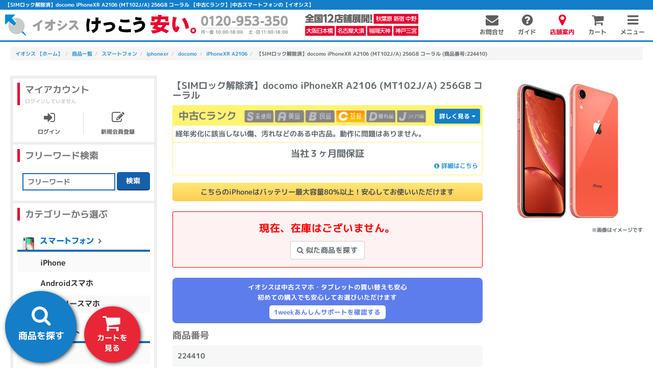

--- FILE ---
content_type: text/html; charset=UTF-8
request_url: https://www.iosys.co.jp/items/smartphone/iphonexr/docomo/iphonexr_a2106/224410
body_size: 40122
content:
<!doctype html>
<html lang="ja">
<head>
    <meta charset="utf-8">
    <title>【SIMロック解除済】docomo iPhoneXR A2106 (MT102J/A) 256GB コーラル|中古スマートフォン格安販売の【イオシス】</title>
    <meta name="description" content="【SIMロック解除済】docomo iPhoneXR A2106 (MT102J/A) 256GB コーラルの中古Cランクがこの値段！最短で翌日配送！イオシスなら当社３ヶ月間保証もついて安心です。スマートフォン買うならイオシスまで！">
    <meta name="keywords" content="中古パソコン,白ロム,Mac,イオシス,スマートフォン,ノートパソコン,デスクトップパソコン,パソコン買取,PC,大阪,IOSYS">
    <meta http-equiv="X-UA-Compatible" content="IE=edge">
    <meta name="viewport" content="width=device-width, initial-scale=1 ,user-scalable=no">
    <link rel="icon" href="/common_img/icons/favicon.ico" type="image/x-icon">
    <link rel="apple-touch-icon" href="/common_img/icons/apple-touch-icon.png">
		<link rel="apple-touch-icon" href="/common_img/icons/apple-touch-icon-152x152.png" sizes="152x152">
		<link rel="apple-touch-icon" href="/common_img/icons/apple-touch-icon-120x120-precomposed.png" sizes="120x120">
    <script>
      window.Laravel = {"csrfToken":"sdFMnXZ0TaQfDPJ5kCKtasA1UC35dvBF0Qwt8iNO"}
      window.Request = {
        price: {
          min: 0,
          max: 0,
        }
      }
    </script>

    

    
            <meta property="og:title" content="【SIMロック解除済】docomo iPhoneXR A2106 (MT102J/A) 256GB コーラル|中古スマートフォン格安販売の【イオシス】">
            <meta property="og:type" content="article">
            <meta property="og:url" content="https://www.iosys.co.jp/items/smartphone/iphonexr/docomo/iphonexr_a2106/224410">
            <meta property="og:site_name" content="中古スマホ、SIMフリーなら【イオシス】">
            <meta property="og:image" content="https://d27ea4kkb8flj9.cloudfront.net/224410_1_L.jpg">
        

		
    <link rel="preload" href="/fonts/vendor/font-awesome/fontawesome-webfont.woff2" as="font" type="font/woff2" crossorigin>

    <link href="/css/bundle.min.css?1014" rel="stylesheet">
    <link href="/css/side_search.css" rel="stylesheet">
    <link href="/css/search.css" rel="stylesheet">
    <link href="/css/js/nouislider.min.css" rel="stylesheet">
    <link href="/css/items/select_search.css" rel="stylesheet">
    <link href="/css/histories/browsing.css" rel="stylesheet">
    <link href="/css/swiper.min.css" rel="stylesheet">

    
<link href="/css/items/items.css?1018" rel="stylesheet">
<link href="/css/lity.min.css" rel="stylesheet">
<link href="/css/items/amazon-pay.css" rel="stylesheet">
<link href="/css/swiper.css" rel="stylesheet">
<link href="/css/rankings/item-show.css" rel="stylesheet">
<link href="/css/suggest/option.css" rel="stylesheet">
<link href="/css/iosys-support/style.css" rel="stylesheet">
<link href="/css/pages/items/show.css?202510" rel="stylesheet">
<link href="/css/bags/iosp.min.css" rel="stylesheet">
<style>
.btn-danger:hover, .btn-danger:focus, .btn-danger.focus, .btn-danger, .btn-danger:active, .btn-danger.active, .open > .btn-danger.dropdown-toggle, .btn-danger:active:hover, .btn-danger:active:focus, .btn-danger:active.focus, .btn-danger.active:hover, .open > .btn-danger.dropdown-toggle:hover {
  color: #fff;
  background-color: #e6002d;
  border-color: #e6002d;
}
.price p {
    display: inline-block;
    vertical-align: middle;
}
.sale {
	background: #ffdbdb;
  padding: 3px 8px;
  text-align: center;
  font-size: 1rem !important;
  color: #ff4a4a;
  font-weight: normal;
	margin-bottom: 0;
}
.old-price {
	color: #bbb;
	font-size: 1.5rem !important;
	text-decoration: line-through;
	margin-bottom: 0;
}
/*
.header-menu-wrapper {
  height: 115px!important;
}
@media (min-width: 400px) and (max-width: 750px) {
  .header-menu-wrapper {
    height: 125px!important;
  }
}
@media (min-width: 750px) {
  .header-menu-wrapper {
    height: 130px!important;
  }
}
*/
.item .rank {
  overflow: auto;
  overflow: hidden;
}
.item .support {
  border-top: 1px solid #aaa;
  border-color: inherit;
}
.item .support .guarantee {
  font-size: 1.2rem;
  display: block;
}
.item.show .rank .description {
  border-radius: 0;
}
@media (max-width: 800px) {
  .item p.support {
    font-size: 1.8rem;
  }
}
@media (min-width: 800px) {
  .item .support .guarantee {
    text-align: right;
  }
}


.refresh {
  margin-top: 10px;
  margin-bottom: 10px;
}
.refresh__container {
  display: flex;
  align-items: center;
  padding: 10px;
  background-color: #eee;
  border-radius: 3px;
  column-gap: 10px;
}
.refresh__image {
  background-color: #fff;
  border-radius: 3px;
  padding: 3px;
  width: 150px;
}
.refresh__text {

}
.refresh__catchcopy {
  font-size: 14px;
  margin: 0;
  display: inline;
}
.refresh__price {
  font-size: 1.5em;
  color: rgb(228, 13, 13);
  font-weight: bold;
  margin-left: 0.1em;
  margin-right: 0.2em;
}
.refresh__yen {
  font-size: 60%;
  display: inline-block;
  margin-left: 3px;
}
.refresh__link {
  display: block;
  padding: 0.2em 0;
}
@media (min-width: 480px) {
  .refresh__image {
    width: 100px;
  }
  .refresh__catchcopy {
    display: block;
  }
}
p.ranklabel {
	text-align: left !important;
}
p.ranklabel span {
	display: inline-block !important;
  margin-left: 8px;
}
p.ranklabel-pc img {
	width: calc(100% - 240px) !important;
  max-width: 394px;
  margin-top: -1px;
  height: auto;
  left: auto !important;
  right: auto;
  position: relative !important;
  margin-left: 8px;
}
p.ranklabel-pc img.ranklabel-sp {
	display: none;
}
@media (max-width: 767px) {
	p.ranklabel-pc img.ranklabel-pc {
		width: calc(100% - 127px) !important;
    margin-top: 0px;
	}
}
@media (max-width: 530px) {
	p.ranklabel {
		text-align: center !important;
	}
	p.ranklabel-pc img.ranklabel-sp {
    width: 100% !important;
    display: block;
    height: auto;
    margin: 0 auto;
    max-width: 198px;
	}
	p.ranklabel-pc img.ranklabel-pc {
		display: none;
	}
}

@media (max-width: 640px) {
	.ranklabel-pc-2 {
		display: none !important;
	}
}
</style>




	
		<script type="text/javascript">
		window.dataLayer = window.dataLayer || [];
		dataLayer.push( {
		'Prodid': '224410',
		} );
		</script>

	


    
<script src="/js/google/ga.js" async></script>


<!-- Google Tag Manager -->
<script>(function(w,d,s,l,i){w[l]=w[l]||[];w[l].push({'gtm.start':
new Date().getTime(),event:'gtm.js'});var f=d.getElementsByTagName(s)[0],
j=d.createElement(s),dl=l!='dataLayer'?'&l='+l:'';j.async=true;j.src=
'https://www.googletagmanager.com/gtm.js?id='+i+dl;f.parentNode.insertBefore(j,f);
})(window,document,'script','dataLayer','GTM-T497X6C');</script>
<!-- End Google Tag Manager -->

    <script src="//statics.a8.net/a8sales/a8sales.js"></script>
    </head>
<body class="items-smartphone-iphonexr-docomo-iphonexr-a2106-224410">

  <div id="app">
    <div class="container-fluid wrapper" id="wrapper">

      <div class="header-title" id="header-title">
  <h1>【SIMロック解除済】docomo iPhoneXR A2106 (MT102J/A) 256GB コーラル 【中古Cランク】|中古スマートフォンの【イオシス】</h1>
</div>
<div class="header-menu-wrapper">
  <div class="header global header-menu" id="header">
    <div class="menu">
      <div class="brand">
        <a href="/">
          <img width="300" height="58" src="/common_img/logo-sp.svg" alt="イオシス けっこう安い。" class="visible-xs">
          <img width="300" height="34" src="/common_img/logo-pc.svg" alt="イオシス けっこう安い。" class="hidden-xs">
        </a>
        <img width="300" height="76" src="/common_img/tel.svg?2023" alt="お問い合わせはこちら" class="tel">
        <a href="/shop">
          <img width="300" height="58" src="/common_img/shop.svg" alt="全国に12店舗展開中" class="shop">
        </a>
        <img width="300" height="57" src="/common_img/select.svg" alt="選べる決算方法" class="select">
        <img width="300" height="61" src="/common_img/delivery.svg" alt="即日配送可!!" class="delivery">
      </div>
      <nav class="">
        <ul class="">
                    <li class="">
            <a href="/contact" onclick="ga('send', 'event', 'ヘッダー', 'click', 'お問合せ');"><span class="fa fa-envelope"></span><span class="text">お問合せ</span></a>
          </li>
                    <li class="">
            <a href="/guide" onclick="ga('send', 'event', 'ヘッダー', 'click', 'ガイド');"><span class="fa fa-question-circle"></span><span class="text">ガイド</span></a>
          </li>
                    <li class="">
            <a href="/shop" class="shop-guide" onclick="ga('send', 'event', 'ヘッダー', 'click', '店舗案内');"><span class="fa fa-map-marker"></span><span class="text">店舗案内</span></a>
          </li>
		      <li class="cart-button ">
	          <a href="/bags" onclick="ga('send', 'event', 'ヘッダー', 'click', 'カート');"><span class="fa fa-shopping-cart"></span><span class="cart-value"></span><span class="text">カート</span>
	          </a>
		      </li>
          <li class="">
            <span class="toggle-menu" id="toggle-menu" onclick="ga('send', 'event', 'ヘッダー', 'click', 'メニュー');"><span class="fa fa-bars"></span><span class="text">メニュー</span></span></li>
        </ul>
      </nav>
    </div>

  </div>
	<div class="scrollmargin"></div>
	<style>
		.header.fixed ~ .scrollmargin {
			margin-top: 64px;
		}
		@media (max-width: 767px) {
	    .header.fixed ~ .scrollmargin {
				margin-top: 54px;
	    }
		}
	</style>
    <!-- ヘッダーバーなし -->
<style>
.header-menu-wrapper {
    height: inherit!important;
}

</style>

<!-- 延長保証キャンペーン -->
<style>
.bar.iosyssupport-bar {
  margin: auto;
  text-align: center;
  position: relative;
  z-index: 19;
}
.bar.iosyssupport-bar p {
  background: #e01f1f;
  margin: 0 -10px;
  color: #fff;
  padding: 5px 0;
  font-weight: bold;
}
.bar.iosyssupport-bar p span {
  /* color: #FA9900; */
  border-bottom: solid 1px;
}
.header-menu-wrapper {
  height: 95px;
}
@media (max-width: 767px) {
	.header-menu-wrapper {
	  height: 79px;
	}
	.iosyssupport-bar {
	    font-size: 1rem;
	}
}
</style>




</div>
<!-- /.header -->

      

      <style>
  .notsupportedbrowser {
    background-color: #f9f9f9;
    padding: 20px;
  }
  .notsupportedbrowser--content {
    background-color: #fff;
    border: solid 1px #eee;
    text-align: center;
    padding: 20px;
    box-shadow: 0px 1px 3px rgb(0 0 0 / 10%);
  }
  .notsupportedbrowser p:last-child {
    margin-bottom: 0;
  }
</style>

<div id="notsupportedbrowser" class="notsupportedbrowser" style="display: none;">
  <div class="notsupportedbrowser--content">
    <p>お使いのブラウザは、iosys.co.jpでサポートされていません。一部機能がご利用いただけない場合がございます。</p>
  </div>
</div>

<script>
'use strict';

;(function () {
  const notSupportedBrowserId = 'notsupportedbrowser'
  const detectNotSupportedBrowser = function () {
    if ('userAgentData' in window.navigator) {
      return false
    }

    const detect = function (target) {
      return window.navigator.userAgent.toLowerCase().indexOf(target) !== -1
    }

    // IE は対象外
    if (detect('msie') || detect('trident')) return true
    // MS Edge (IE) は対象外
    if (detect('edge')) return true

    return false
  }
  if (detectNotSupportedBrowser()) {
    document.getElementById(notSupportedBrowserId).removeAttribute('style')
  }

})()
</script>
      <div class="content-wrap" id="content">
        <div class="main" id="main" role="main">
            

<div class="modal" id="suggest/modal" aria-hidden="true">
  <div class="modal-dialog">
    <div class="modal-content">
      <div class="modal-header">
				<div class="flex">
        	<i class="fa fa-check" aria-hidden="true"></i>
					<div class="modal-header-msg text-center"></div>
					<div class="close"><button type="button" class="close" data-dismiss="modal"><span>×</span></button></div>
				</div>
        
      </div>
      <div class="modal-body">

        <div class="iosp-list sio sio-container iosys-support/suggest" data-template-target="iosys-support/suggest">
          				</div>

        <div class="sio sio-container" id="suggest/option.container">
          <p class="sio__title">
            一緒にこちらもいかがですか？<br />
            <span class="small">オプション品を追加</span>
          </p>
                  </div>

      </div>
      <div class="modal-footer">
        <div class="action-btn" data-bag="add.option">
          カートへ進む
        </div>
      </div>
    </div>
  </div>
</div>

<template data-template-id="suggest/option.box">
  <div class="sio sio-box" data-ele="box">
    <div class="sio-box__title">
      <span class="sio-box__title-text" data-ele="title-text"></span>
    </div>
    <div class="sio-items" data-ele="items"></div>
  </div>
</template>

<template data-template-id="suggest/option.item">
  <div class="sio-item" data-ele="item">
		<p class="sio-item__name" data-ele="name"></p>
    <div class="sio-item__photo" data-ele="photo"></div>
    <p class="sio-item__price"><span data-ele="price"></span>円</p>

    <div class="sio-item-multiple" data-ele="multiple">
      <div class="sio-item-multiple__decrease" data-ele="decrease">-</div>
      <div class="sio-item-multiple__counter" data-ele="counter">0</div>
      <div class="sio-item-multiple__increase" data-ele="increase">+</div>
    </div>
  </div>
</template>

<template data-template-id="suggest/option.photo">
  <picture>
    <source type="image/webp" srcset="" class="img-responsive" width="" height="" data-ele="source">
    <img src="" alt="" class="img-responsive" width="" height="" data-ele="img">
  </picture>
</template>
<template id="template:iosys-support/multiple-item">
  <div class="iosp-box" data-ele="item">
    <p>
      <span data-ele="name"></span>保証<span><span data-ele="support"></span></span>
    </p>
    <div class="iosp-box white wrap morethan2">
      <p>
        月額<span class="price" data-ele="price"></span>円 <span class="hyphen">-</span>
        小計<span class="price" data-ele="sub-total"></span>円
        <span class="period">(12ヶ月)</span>
      </p>
      <div class="box-left">
        <div class="order-item__control" style="
            display: flex;
            width: 100%;
            align-items: center;
            justify-content: flex-start;
            column-gap: 15px;
          ">
          <button class="order-item__btn order-item__reduce-btn" data-ele="decrement">
            <i class="fa fa-minus order-item__btn-icon" aria-hidden="true"></i>
          </button>
          <div class="order-item__quantity" data-ele="quantity">0</div>
          <button class="order-item__btn order-item__add-btn" data-ele="increment">
            <i class="fa fa-plus order-item__btn-icon"></i>
          </button>
        </div>
      </div>
      <div class="box-right">
        <button class="btn btn-primary btn-sm" data-ele="btn">
          <span data-ele="btn-label"></span>
        </button>
      </div>
    </div>
  </div>
</template>

<template id="template:iosys-support/single-item">
  <div class="iosp-box" data-ele="item">
    <p>
      <span data-ele="name"></span>保証<span><span data-ele="support"></span></span>
    </p>
    <div class="iosp-box white wrap">
      <div class="box-left">
        <p>
          月額<span class="price" data-ele="price"></span>円
          <span class="period">(12ヶ月)</span>
        </p>
      </div>
      <div class="box-right">
        <button class="btn btn-primary btn-sm" data-ele="btn">
          <span data-ele="btn-label"></span>
        </button>
      </div>
    </div>
  </div>
</template>

<template id="template:iosys-support/group">
  <div class="item">
    <div class="img">
      <img data-ele="img">
    </div>
    <div class="detail">
      <p class="name"><span data-ele="name"></span></p>
      <p class="price"><span class="price" data-ele="price"></span>円</p>
      <p class="quantity">個数: <span class="quantity" data-ele="quantity"></span></p>
    </div>
  </div>
	<div class="iosys-support__explain" style="display:none;">
		<div class="iosys-support__intro" style="border-top: 1px solid #ddd;margin-top: 1em;padding-top: 1em;">
		  <div class="iosys-support__badge">イオシス会員限定</div>
		  <div class="iosys-support__title" style="font-size: 2.25rem;line-height: 150%;">
			  万が一に備える安心保証・サポート<br />
				イオサポはいかがですか？
		  </div>
		  		  <div class="iosys-support-sentence__link" style="font-size: 2rem;padding: 0.5rem 0 1.5rem;">
		    <a href="/guide/iosyssupport" style="text-decoration: underline;">詳しくはこちら</a>
		  </div>
		</div>
	</div>

  <div class="iosp" data-ele="iosys-support-list"></div>

  </template>

<template id="template:iosys-support/summary">
	
</template>


<template id="template:iosys-support/caution">
  	<div class="iosys-support__comment mbtm0 mtop10">
    <p class="mbtm0">
				イオサポの金額は12ヶ月の分割でお支払いになります。初めの1ヶ月分を注文時にお支払いいただき、残りの11ヶ月分を月額でお支払いください。
		</p>
	</div>
</template>


<style>
	#main .modal-content {
	  border-radius: 6px;
	}
	.iosp-box.blue, .iosp-box.green {
		position: relative;
    margin-top: 50px;
    width: calc(100% - 10px);
	}
	.iosp-box.blue::before, .iosp-box.green::before {
		position: absolute;
    top: -50px;
    left: 50%;
    width: 100%;
    transform: translate(-50%, 0);
    height: 40px;
    border-radius: 5px;
    white-space: pre;
    line-height: 120%;
    font-size: 90%;
    display: flex;
    justify-content: center;
    align-items: center;
	}
	.iosp-box.blue::before {
    content: "初めて中古端末を\Aお求めの方にも";
    background: #008cd3;
	}
	.iosp-box.blue::after {
		content: "オススメ";
    background: #ff0000;
    position: absolute;
    top: -66px;
    font-size: 11px;
    left: -5px;
    padding: 1px 5px;
    border-radius: 3px;
	}
	.iosp-box.green::before {
    content: "端末を落として\A故障しても安心!!";
    background: #41bf3e;
	}
	@media (max-width: 659px) {
		.iosp {
	    display: flex;
	    gap: 10px;
		}
		.iosp-box {
	    justify-content: center !important;
		}
		.iosp-box.white > p {
			text-align: center !important;
			margin-bottom: 5px !important;
		}
		.iosp-box.white .btn {
			margin-top: 5px !important;
		}
		.iosp-box span.hyphen {
	    display: block;
	    color: #fff;
    	line-height: 5px;
		}
	}
	.iosys-support__explain {
		display: block !important;
	}

	.content-wrap .modal-dialog {
    width: 100%;
    max-width: 1024px;
    /*height: 80vh;*/
    margin: 10vh auto;
    max-width: 680px;
    padding: 0 10px;
	}
	.content-wrap .modal-content {
    box-shadow: 0 5px 15px rgb(0 0 0 / 50%);
    /*height: 80vh;*/
    /*overflow: scroll;*/
	}
	.sio-container--ready::before, .sio-container--ready::after {
		content: "+";
    text-align: center;
    width: 40px;
    left: 50%;
    margin-left: -20px;
    height: 40px;
    font-size: 40px;
    background: none;
    line-height: 47px;
	}
	.sio-container--ready {
    border: 0px solid #ddd;
    padding: 0 !important;
    margin: 0;
	}
	@media (max-width: 767px) {
		.sio-container--ready::before {
	    top: -28px;
		}
		.sio-container--ready::after {
	    bottom: -15px;
		}
	}
</style>

<div class="container-lg item show mbtm50">

  <ul class="breadcrumb mtop10" id="bc"><li itemprop="url"><a href="/"><span itemprop="title">イオシス 【ホーム】</span></a></li><li itemprop="url"><a href="/items"><span itemprop="title">商品一覧</span></a></li><li itemprop="url"><a href="/items/smartphone"><span itemprop="title">スマートフォン</span></a></li><li itemprop="url"><a href="/items/smartphone/iphonexr"><span itemprop="title">iphonexr</span></a></li><li itemprop="url"><a href="/items/smartphone/iphonexr/docomo"><span itemprop="title">docomo</span></a></li><li itemprop="url"><a href="/items/smartphone/iphonexr/docomo/iphonexr_a2106"><span itemprop="title">iPhoneXR A2106</span></a></li><li itemprop="url"><span itemprop="title">【SIMロック解除済】docomo iPhoneXR A2106 (MT102J/A) 256GB  コーラル (商品番号:224410)</span></li></ul>

      

			
  <div class="row goods">
    <div class="col-lg-9 col-md-9 col-md-push-3">

      <div class="row gutter-20">

        
        <div class="col-sm-8 col-xs-12">
          <h2 class="title">【SIMロック解除済】docomo iPhoneXR A2106 (MT102J/A) 256GB  コーラル</h2>
        </div>

        <div class="col-sm-4 col-xs-12 pull-right">
          <div class="head mbtm5">
            <div class="images">
              
            <picture>
                <source type="image/webp" data-srcset="https://d27ea4kkb8flj9.cloudfront.net/224410_1_L.webp" width="400" height="400" class="lozad">
                <img src="/common_img/dummy/dummy.gif" data-src="https://d27ea4kkb8flj9.cloudfront.net/224410_1_L.jpg" alt="イオシス｜【SIMロック解除済】docomo iPhoneXR A2106 (MT102J/A) 256GB  コーラル" class="img-responsive lozad" width="400" height="400">
            </picture>
        

              <p>※画像はイメージです</p>

            </div>
            <div class="datail">
              <div class="rank c">

																	<p class="condition ranklabel ranklabel-pc">
										<span>中古Cランク</span>
										<img src="/common_img/rank/label-c-pc.png" data-src="/common_img/rank/label-c-pc.png" alt="中古Cランク" class="lozad ranklabel-pc" width="394" height="28" data-loaded="true">
										<img src="/common_img/rank/label-c-sp.png" data-src="/common_img/rank/label-c-sp.png" alt="中古Cランク" class="lozad ranklabel-sp" width="198" height="59" data-loaded="true">
									</p>
								

                <div class="description">
                                                                                                            経年劣化に該当しない傷、汚れなどのある中古品。動作に問題はありません。
                                                    </div>
                <p class="support">
                  <span>当社３ヶ月間保証</span>
                  <a href="/guide/support/guaranteeperiod.html" class="guarantee">
                    <i class="fa fa-info-circle" aria-hidden="true"></i> 詳細はこちら
                  </a>
                </p>
              </div>
            </div>
          </div>

          <div class="visible-xs">
                <div
      style="
          text-align: center;
          color: #505050;
          background-color: #ffe45e;
          padding: 0.5em;
          border-radius: 5px;
          display: flex;
          align-items: start;
          justify-content: center;
          background-image: linear-gradient(0deg, #ff00001a, #ffffff24);
          margin-bottom: 10px;
      ">
      こちらのiPhoneはバッテリー最大容量80%以上！安心してお使いいただけます
    </div>
            </div>

                    <div class="visible-xs" style="text-align: center;color: red;font-size: 1.8rem;border: solid 1px;padding: 15px;margin: 0 0 15px 0;background: rgba(255, 0, 0, 0.05);letter-spacing: 0.5px;border-radius: 3px;">
            現在、在庫はございません。<br/>
            <a href="/items?q=iPhoneXR A2106&genre=docomo" class="btn btn-default btn-md mtop10" onclick="ga('send', 'event', '商品詳細ページ', 'click', '似た商品を探す');"><i class="fa fa-search" aria-hidden="true"></i> 似た商品を探す</a>
          </div>
          
          <div>

						<div class="visible-xs">
              <style>
    .refund-campaign {
      font-size: 0.9em;
    }
    .refund-campaign__area {
      background-color: #5e7dec;
      border-radius: 8px;
      color: #fff;
      padding: 8px;
      display: flex;
      align-items: center;
      justify-content: center;
      flex-direction: column;
      margin: 10px 0;
    }
    .refund-campaign__title {
    }
    .refund-campaign__text {
      
    }
    .refund-campaign__link {
      background-color: #fff;
      border-radius: 5px;
      padding: 0.25em 0.75em;
      margin-top: 0.5em;
      font-weight: bold;
    }
    .refund-campaign__link a {
      color: #5e7dec;
      }
    .refund-campaign__message {
      text-align: center;
      background-color: #eee;
      padding: 0.5em;
      border-radius: 5px;
      display: flex;
      align-items: start;
      justify-content: center;
    }
    .refund-campaign__message::before {
      color: #5e7dec;
      content: '●';
      font-size: 1.5em;
      line-height: 1;
    }
  </style>
  <div class="refund-campaign">
    
    <div class="refund-campaign__area">
      <div class="refund-campaign__title">イオシスは中古スマホ・タブレットの買い替えも安心</div>
      <div class="refund-campaign__text">初めての購入でも安心してお選びいただけます</div>
      <div class="refund-campaign__link"><a href="/refunds" onclick="ga('send', 'event', '商品詳細ページ', 'click', '1weekあんしんサポート');">1weekあんしんサポートを確認する</a></div>
    </div>
  </div>
            </div>

						<div class="row gutter-10">
							<div class="col-xs-8">
		            <p class="subtitle visible-xs">商品番号</p>
		            <div class="content visible-xs">
		              <p>224410</p>
		            </div>
							</div>
							<div class="col-xs-4">
		            <p class="subtitle visible-xs">在庫数</p>
		            <div class="about01 visible-xs">
		              		              <p class="stock">0</p>
		            </div>
							</div>
						</div>
            <p class="subtitle visible-xs">付属品</p>
            <div class="content visible-xs">
              <p>本体のみ</p>
            </div>

                      </div>

          <div class="cart right">

            
          </div>
        </div>

        <div class="col-sm-8 col-xs-12">
          <div class="contents">
            <div class="mbtm15 rank more c">

															<p class="condition ranklabel ranklabel-pc">
									<span>中古Cランク</span>
									<img src="/common_img/rank/label-c-pc.png" data-src="/common_img/rank/label-c-pc.png" alt="中古Cランク" class="lozad ranklabel-pc ranklabel-pc-2" width="394" height="28" data-loaded="true">
									<img src="/common_img/rank/label-c-sp.png" data-src="/common_img/rank/label-c-sp.png" alt="中古Cランク" class="lozad ranklabel-sp mtop5" width="198" height="59" data-loaded="true">
								</p>
							
              <div id="rank" class="collapse">
                <div class="row gutter-10">
                                                                                          <div class="col-lg-3 col-md-3 col-sm-3 col-xs-6 mbtm10">
                    <a href="/images/items/c-01.jpg" data-lity><img src="/images/items/c-01.jpg" class="img-responsive mcenter" /></a>
                  </div>
                  <div class="col-lg-3 col-md-3 col-sm-3 col-xs-6 mbtm10">
                    <a href="/images/items/c-02.jpg" data-lity><img src="/images/items/c-02.jpg" class="img-responsive mcenter" /></a>
                  </div>
                  <div class="col-lg-3 col-md-3 col-sm-3 col-xs-6 mbtm10">
                    <a href="/images/items/c-03.jpg" data-lity><img src="/images/items/c-03.jpg" class="img-responsive mcenter" /></a>
                  </div>
                  <div class="col-lg-3 col-md-3 col-sm-3 col-xs-6 mbtm10">
                    <a href="/images/items/c-04.jpg" data-lity><img src="/images/items/c-04.jpg" class="img-responsive mcenter" /></a>
                  </div>
                  <div class="col-xs-12">
                    <p class="zoom" style="color:#777;">
                      クリック・タップすると拡大されます。<br />
                      ※写真は同ランクの一例です。
                    </p>
                  </div>
                                    
                </div>
              </div>

              <div class="description">
                                                                                                経年劣化に該当しない傷、汚れなどのある中古品。動作に問題はありません。
                                              </div>
              <!-- 中古A,B,Cのランクの場合 -->
                            <!-- グループが以下を満たす場合 -->
                            <button type="button" class="btn" data-toggle="collapse" data-target="#rank">詳しく見る <i class="fa fa-caret-down" aria-hidden="true"></i></button>
                                          <p class="support">
                <span>当社３ヶ月間保証</span>
                <a href="/guide/support/guaranteeperiod.html" class="guarantee">
                  <i class="fa fa-info-circle" aria-hidden="true"></i> 詳細はこちら
                </a>
              </p>
            </div>

            <div class="hidden-xs">
                  <div
      style="
          text-align: center;
          color: #505050;
          background-color: #ffe45e;
          padding: 0.5em;
          border-radius: 5px;
          display: flex;
          align-items: start;
          justify-content: center;
          background-image: linear-gradient(0deg, #ff00001a, #ffffff24);
          margin-bottom: 10px;
      ">
      こちらのiPhoneはバッテリー最大容量80%以上！安心してお使いいただけます
    </div>
              </div>

                        <div class="hidden-xs" style="text-align: center;color: red;font-size: 2rem;border: solid 1px;padding: 15px;margin: 20px 0 20px 0;background: rgba(255, 0, 0, 0.05);letter-spacing: 0.5px;border-radius: 3px;">
              現在、在庫はございません。<br>
              <a href="/items?q=iPhoneXR A2106&genre=docomo" class="btn btn-default btn-md mtop10" onclick="ga('send', 'event', '商品詳細ページ', 'click', '似た商品を探す');"><i class="fa fa-search" aria-hidden="true"></i> 似た商品を探す</a>
            </div>
            
            <div class="hidden-xs">
              <style>
    .refund-campaign {
      font-size: 0.9em;
    }
    .refund-campaign__area {
      background-color: #5e7dec;
      border-radius: 8px;
      color: #fff;
      padding: 8px;
      display: flex;
      align-items: center;
      justify-content: center;
      flex-direction: column;
      margin: 10px 0;
    }
    .refund-campaign__title {
    }
    .refund-campaign__text {
      
    }
    .refund-campaign__link {
      background-color: #fff;
      border-radius: 5px;
      padding: 0.25em 0.75em;
      margin-top: 0.5em;
      font-weight: bold;
    }
    .refund-campaign__link a {
      color: #5e7dec;
      }
    .refund-campaign__message {
      text-align: center;
      background-color: #eee;
      padding: 0.5em;
      border-radius: 5px;
      display: flex;
      align-items: start;
      justify-content: center;
    }
    .refund-campaign__message::before {
      color: #5e7dec;
      content: '●';
      font-size: 1.5em;
      line-height: 1;
    }
  </style>
  <div class="refund-campaign">
    
    <div class="refund-campaign__area">
      <div class="refund-campaign__title">イオシスは中古スマホ・タブレットの買い替えも安心</div>
      <div class="refund-campaign__text">初めての購入でも安心してお選びいただけます</div>
      <div class="refund-campaign__link"><a href="/refunds" onclick="ga('send', 'event', '商品詳細ページ', 'click', '1weekあんしんサポート');">1weekあんしんサポートを確認する</a></div>
    </div>
  </div>
            </div>

            <div class="hidden-xs">
              <p class="subtitle">商品番号</p>
              <div class="content">
                <p>224410</p>
              </div>
            </div>

            <div class="hidden-xs">
              <p class="subtitle">付属品</p>
              <div class="content">
                <p>本体のみ</p>
              </div>
            </div>

            <p class="subtitle">スペック</p>
            <div class="content mbtm0">
              <p>スペック表</p><button type="button" class="btn" data-toggle="collapse" data-target="#spec" onclick="ga('send', 'event', '商品詳細ページ', 'click', 'スペック詳細');">詳しく見る <i class="fa fa-caret-down" aria-hidden="true"></i></button>
            </div>
            <div id="spec" class="collapse"><table class="table table-bordered"><tr><th>OS</th><td>iOS12以上</td></tr>
<tr><th>CPU</th><td>A12 Bionic</td></tr>
<tr><th>RAM</th><td>3GB</td></tr>
<tr><th>ストレージ</th><td>256GB</td></tr>
<tr><th>液晶サイズ</th><td>6.1インチ(1792x828) 326ppi</td></tr>
<tr><th>外部メモリ</th><td>非対応</td></tr>
<tr><th>カメラ機能</th><td>アウトカメラ 1200万画 インカメラ700万画素</td></tr>
<tr><th>素対応ネットワーク</th><td>GSM<span class="slash">/</span>EDGE(850<span class="slash">/</span>900<span class="slash">/</span>1800<span class="slash">/</span>1900MHz) CDMA(800<span class="slash">/</span>1900MHz) UMTS<span class="slash">/</span>HSPA+<span class="slash">/</span>DC-HSDPA(850<span class="slash">/</span>900<span class="slash">/</span>1700,2100<span class="slash">/</span>1900<span class="slash">/</span>2100MHz) FDD-LTE(Band1<span class="slash">/</span>2<span class="slash">/</span>3<span class="slash">/</span>4<span class="slash">/</span>5<span class="slash">/</span>7<span class="slash">/</span>8<span class="slash">/</span>11<span class="slash">/</span>12<span class="slash">/</span>13<span class="slash">/</span>14<span class="slash">/</span>17<span class="slash">/</span>18<span class="slash">/</span>19<span class="slash">/</span>20<span class="slash">/</span>21<span class="slash">/</span>25<span class="slash">/</span>26<span class="slash">/</span>28<span class="slash">/</span>29<span class="slash">/</span>30<span class="slash">/</span>66) TDD-LTE(Band34<span class="slash">/</span>38<span class="slash">/</span>39<span class="slash">/</span>40<span class="slash">/</span>41<span class="slash">/</span>42)</td></tr>
<tr><th>Wi-Fi</th><td>a<span class="slash">/</span>b<span class="slash">/</span>g<span class="slash">/</span>n<span class="slash">/</span>ac</td></tr>
<tr><th>その他</th><td>3D Touch<span class="slash">/</span>4Kビデオ撮影<span class="slash">/</span>Retina Flash<span class="slash">/</span>Face</td></tr>
<tr><th>ID<span class="slash">/</span>GPS<span class="slash">/</span>iTunes<span class="slash">/</span>Bluetooth5.0<span class="slash">/</span>リーダーモード対応NFC<span class="slash">/</span>Felica<span class="slash">/</span>予備電力機能付きエクスプレスカード<span class="slash">/</span>ワイヤレス充電<span class="slash">/</span>耐水・防塵対応(IP67等級)<span class="slash">/</span>重量</th><td>194g</td></tr>
<tr><th>発売日</th><td>2018年10月</td></tr>
<tr><th>SIMカードサイズ</th><td>nanoSIM</td></tr>
</table></div>

            
            <p class="subtitle mtop15">在庫数</p>
            <div class="content">
              <p>総在庫数：0</p>

              
                <p class="attention mtop10">
                  <a href="/guide/order/stock.html">※ページ上の在庫数表示について</a>
                </p>
              </div>

							

              <div class="os-attention">
                <i class="fa fa-exclamation-triangle" aria-hidden="true"></i>
                <p>
                  商品の入荷時期が異なるため、OSのバージョンは表示のものと異なる場合がございます。
                  <span>個別にOSのバージョンや製造番号などの情報はお答えできかねますので予めご了承ください。</span>
                </p>
              </div>

                            
              <div id="video">
                
<!-- ここから -->





<!-- item.cssに追加 一旦リリースしたいためこれで -->
<style>
.video {
  background: #fff471 !important;
}
.video .photo .youtube img.image {
  width:  100%;
  height: 100%;
  cursor: pointer;
}
.video .off-white .comment {
  text-align: left;
}

.video .triangle {
  border-top: 15px solid #fff471 !important;
}
.youtube .logo {
  width: 150px;
  margin-top: 30px;
  border: solid 1px #147ec9;
  border-radius: 5px;
  cursor: pointer;
}
iframe {
  width: 100%;
  height: 350px;
}
@media (max-width: 500px){
  iframe {
    height: 250px;
  }
}
</style>


<!-- シリーズページ -->
<!-- <div class="overlayall" style="display: none;">
  <iframe src="https://www.youtube.com/embed/?autoplay=1" frameborder="0"></iframe>
</div>
<div class="overlay-btn">
  <p>PLAY MOVIE</p>
</div>

<script src="/js/jquery-3.2.1.min.js"></script>
<script>
// youtubeアイコン、クリック処理
$(function(){
  $('.youtube').click(function(){
    video = '<iframe src="'+ $(this).attr('data-video') +'" frameborder="0"></iframe>';
    $(this).replaceWith(video);
  });
  $(".overlay-btn").click(function() {
    $(".overlayall").fadeIn();
  });
  $(".overlayall").click(function() {
    $(".overlayall").fadeOut();
  });
});
</script> -->
<!-- <style>
.overlayall {
  display: none;
  width: 100%;
  height: 100%;
  position: fixed;
  overflow: scroll;
  top: 0;
  left: 0;
  z-index: 100;
  background-color: rgba(255,255,255,0.7);
  display: block;
  text-align: center;
  padding-top: 180px;
}
.overlayall p {
  color: #FFF;
  text-align: center;
  font-size: 30px;
  margin-top: 100px;
  line-height: 32px;
} */
/* .overlay-btn p {
  background-color: #333;
  padding: 15px 20px;
  width: 200px;
  text-align: center;
  color: #fff;
  border-radius: 30px;
  display: table;
  margin: 0 auto;
  margin-top: 15px;
  margin-bottom: 30px;
}
</style> -->
              </div>

                              <div class="mbtm15">
                  <a href="/guide/iosyssupport/"><img src="/images/shop/top/iosyssupport_700x130.jpg" alt="イオシスサポート" class="img-responsive mcenter" style="width: 100%;max-width: 300px;margin: 0 auto;"></a>
                </div>
              
              
							
              
					  		  	  					  		  	  					  		  	  																																																				
              







      
          
          
          
          
          
      
          
          
          
          
          
          
          
          
          
          
          
          
          
      
      
      
      
          
        
  
              <div class="container-lg">
  <div class="browsing-history browsing-history--list" id="browsing-history" style="display: none;">

    <div class="browsing-history__header">
      <div class="browsing-history__title"><img src="/images/shop/title/rireki.svg" alt="閲覧履歴" class="img-responsive" style="height: 35px;"></div>

      <div class="browsing-history__more-link" data-ele="more-link"></div>
    </div>

    <div class="browsing-history__list-container" id="browsing-history-list-container">
      <ul
        class="browsing-history__list swiper-wrapper"
        id="browsing-history-list"></ul>
    </div>

  </div>
</div>

<template id="browsing-history-template">
<li class="browsing-history-item browsing-history__item swiper-slide">
  <a href="" data-ele="a" class="browsing-history-item__link">
    <div><img src="" data-ele="img" class="browsing-history-item__img"></div>
  </a>
</li>
</template>


<script>
window.browsingHistoryShowPage = false
</script>


            </div>
          </div>
        </div>
      </div>

      <div class="col-lg-3 col-md-3 col-md-pull-9 side mbtm50 hidden-xs hidden-sm default_search">
                        <div class="index search navigation">
  <div class="panel-group" id="index-menu">

    <style>
.auth-container .subtitle span.small {
  font-size: 1rem;
  color: #89bbde;
  margin-left: 1rem;
}
.auth-container a {
	cursor: pointer;
}

.navigation .auth-container {
  background: #fff;
  padding: 8px 8px 10px;
  margin-bottom: 5px;
}
.navigation .auth-container .subtitle {
  margin: 0 !important;
}
.navigation .auth-container .subtitle i {
	display: none;
}
.navigation .auth-container .subtitle span.small {
  color: #ccc;
}
.navigation .auth-container .row li i {
    font-size: 2.5rem;
}
.navigation .auth-container .menu-menu {
    margin: 0 !important;
    padding: 12px 0 5px;
}
.navigation .auth-container .menu-menu .row li a {
    font-size: 1.3rem;
}
@media (min-width: 992px) and (max-width: 1300px) {
	.navigation .auth-container .subtitle span.small {
		display: block;
		margin: 0;
	}
	.navigation .auth-container .menu-menu .row li a {
	    font-size: 1.1rem;
	}
}
</style>
<script>
if (!moveToMyPage) {
	function moveToMyPage() {
		const request = document.createElement('input')
		request.type = 'hidden'
		request.name = 'refer'
		request.value = 'cojp'

		const form = document.createElement('form')
		form.method = 'POST'
		form.action = 'https://iosys.jp/login/index.php'
		form.appendChild(request)
		document.body.appendChild(form)
		form.submit()
	}
}
</script>

<div class="auth-container">

	<p class="subtitle mtop15">
		<i class="fa fa-user-circle" aria-hidden="true"></i>マイアカウント
					<span class="small">ログインしていません</span>
			</p>

	
		<div class="menu-menu mbtm15">
			<ul class="row gutter-10">
				<li class="col-xs-6">
					<a href="/auth/signin"><i class="fa fa-sign-in"></i><span>ログイン</span></a>
				</li>
				<li class="col-xs-6">
					<a href="/auth/tickets"><i class="fa fa-edit"></i><span>新規会員登録</span></a>
				</li>
			</ul>
		</div>

	</div>

    <div class="bg-white">
      <span class="search_title subtitle">
        フリーワード検索
      </span>
      <div class="menu_wrap">
        <div class="freeword_search mtop5">
          <form action="/items">
            <input type="hidden" name="t" value="g">
            <input type="text" name="q" value="" placeholder="フリーワード">
            <button id="submit"><span>検索</span></button>
          </form>
        </div>
      </div>
          </div>

    <div class="bg-white search_menu mtop5">
      <span class="search_title subtitle">
        カテゴリーから選ぶ
      </span>
      <div class="row gutter-10">
        <div class="col-xs-6 col-sm-6 col-md-12 col-lg-12 mh">
          <ul class="navigation_menu">
            <li class="smartphone"><a href="/items/smartphone"><img src="/common_img/dummy/dummy.gif"
                  data-src="/images/items/search/smt_link.svg" alt="スマートフォン" class="lozad"></a></li>
            <li class="links"><a href="/items/smartphone/iphone">iPhone</a></li>
            <li class="links"><a href="/items/smartphone/android">Androidスマホ</a></li>
            <li class="links"><a href="/items/smartphone/simfree">SIMフリースマホ</a></li>
          </ul>
        </div>
        <div class="col-xs-6 col-sm-6 col-md-12 col-lg-12 mh">
          <ul class="navigation_menu">
            <li class="tablet"><a href="/items/tablet"><img src="/common_img/dummy/dummy.gif"
                  data-src="/images/items/search/tablet_link.svg" alt="タブレット" class="lozad"></a></li>
            <li class="links"><a href="/items/tablet/ios/ipad">iPad</a></li>
            <li class="links"><a href="/items/tablet/android">Androidタブレット</a></li>
            <li class="links"><a href="/items/tablet/windows/surface">Surface</a></li>
            <li class="links"><a href="/items/tablet/windows/">Windowsタブレット</a></li>
          </ul>
        </div>
      </div>
      <div class="">
        <ul class="sub navigation_menu">
          <li class="airpods"><a href="/items/audio/airpods"><img src="/common_img/dummy/dummy.gif"
                data-src="/images/items/search/airpods_link.svg" alt="AirPods" class="lozad"></a></li>
          <li class="audio"><a href="/items/audio"><img src="/common_img/dummy/dummy.gif"
                data-src="/images/items/search/earphones_audio_link.svg" alt="オーディオ" class="lozad"></a></li>
          <li class="mobiler"><a href="/items/mobile-router"><img src="/common_img/dummy/dummy.gif"
                data-src="/images/items/search/mobiler_link.svg" alt="モバイルルーター" class="lozad"></a></li>
          <li class="hmd"><a href="/items/wearable/hmd"><img src="/common_img/dummy/dummy.gif"
                data-src="/images/items/search/hmd_link.svg" alt="ヘッドマウントディスプレイ" class="lozad"></a></li>
          <li class="apple_smh_other"><a
              href="/items/other?type=3&category=pcparts,pcgoods,smartphonegoods,audio,home_varietygoods&maker=apple"><img
                src="/common_img/dummy/dummy.gif" data-src="/images/items/search/apple_other_link.svg" alt="Apple周辺機器"
                class="lozad"></a></li>
          <li class="smh_other"><a href="/items/smartphonegoods"><img src="/common_img/dummy/dummy.gif"
                data-src="/images/items/search/smh_other_link.svg" alt="スマホ周辺機器" class="lozad"></a></li>
        </ul>
      </div>
      <div class="row gutter-10">
        <div class="col-xs-6 col-sm-6 col-md-12 col-lg-12 mh">
          <ul class="navigation_menu">
            <li class="watch"><a href="/items/wearable/watch"><img src="/common_img/dummy/dummy.gif"
                  data-src="/images/items/search/watch_link.svg" alt="スマートウォッチ" class="lozad"></a></li>
            <li class="links"><a href="/items/wearable/apple?not=pencil">Apple Watch</a></li>
            <li class="links"><a href="/items/wearable/galaxy">Galaxy Watch</a></li>
            <li class="links"><a href="/items/wearable/pixel">Pixel Watch</a></li>
            <li class="links"><a href="/items/wearable/garmin">Garmin</a></li>
          </ul>
        </div>
        <div class="col-xs-6 col-sm-6 col-md-12 col-lg-12 mh">
          <ul class="navigation_menu">
            <li class="pc"><a href="/items/pc"><img src="/common_img/dummy/dummy.gif"
                  data-src="/images/items/search/pc_link.svg" alt="pc" class="lozad"></a></li>
            <li class="links"><a href="/items/pc/notepc">ノートPC</a></li>
            <li class="links"><a href="/items/pc/notepc/macbook">Macbook</a></li>
            <li class="links"><a href="/items/pc/deskpc/desktop">デスクトップPC</a></li>
            <li class="links"><a href="/items/gaming">ゲーミングPC</a></li>
          </ul>
        </div>
      </div>
      <div class="">
        <ul class="sub navigation_menu">
          <li class="game_mouse"><a href="/items/gaming/mouse"><img src="/common_img/dummy/dummy.gif"
                data-src="/images/items/search/gamingmouse_link.svg" alt="ゲーミングマウス" class="lozad"></a></li>
          <li class="game_kb"><a href="/items/gaming/pckeyboard"><img src="/common_img/dummy/dummy.gif"
                data-src="/images/items/search/gamingkb_link.svg" alt="ゲーミングキーボード" class="lozad"></a></li>
          <li class="game_headset"><a href="/items/gaming/headset"><img src="/common_img/dummy/dummy.gif"
                data-src="/images/items/search/gamingheadset_link.svg" alt="ゲーミングヘッドセット" class="lozad"></a></li>
          <li class="home_game"><a href="/items/home_varietygoods/game"><img src="/common_img/dummy/dummy.gif"
                data-src="/images/items/search/home_game_link.svg" alt="家庭用ゲーム機" class="lozad"></a></li>
        </ul>
      </div>


                      </div>
    <div class="bg-white mtop5">
      <span class="search_title subtitle">
                人気商品から選ぶ
      </span>

            <style>
        .afjeioajfed {
          padding: 0 !important;
          margin-top: 0;
        }

        .popularity-img {
          display: inline-flex;
          object-fit: contain;
          max-width: 20px;

        }

        @media (max-width: 768px) {
          .afjeioajfed {
            padding-top: 5px !important;
            display: grid;
            grid-template-columns: repeat(2, 1fr);
          }

          .afjeioajfed__item:first-child {
            margin: 5px 10px 8px 10px !important;
          }
        }
      </style>
      <ul class="navigation_menu afjeioajfed">
        <li class="links afjeioajfed__item"><a href="/rankings?genre=iphone">iPhone</a></li>
        <li class="links afjeioajfed__item"><a href="/rankings?genre=android">Androidスマホ</a></li>
        <li class="links afjeioajfed__item"><a href="/rankings?genre=simfree-foreign">海外スマホ</a></li>
        <li class="links afjeioajfed__item"><a href="/rankings?genre=tablet">タブレット</a></li>
        <li class="links afjeioajfed__item"><a href="/rankings?genre=wearable">ウェアラブル</a></li>
        <li class="links afjeioajfed__item"><a href="/rankings?genre=pc">PC</a></li>
      </ul>
    </div>

    <div class="mtop10">
      <a href="https://corporate.iosys.co.jp/recruit/" target="_blank">
        <img src="/common_img/dummy/dummy.gif" data-src="/images/shop/top/recruit-c_700x130.jpg"
          class="img-responsive lozad" alt="求人">
      </a>
    </div>
    <div class="mtop10">
      <a href="/special/">
        <img src="/common_img/dummy/dummy.gif" data-src="/images/shop/top/tameneta_700x130.jpg"
          class="img-responsive lozad" alt="特集一覧">
      </a>
    </div>
    <div class="mtop10">
      <a href="/special/asaichi">
        <img src="/common_img/dummy/dummy.gif" data-src="/images/special/asaichi/Cyber-morning-market_700x130.jpg"
          class="img-responsive lozad" alt="電脳朝市">
      </a>
    </div>
    <div class="mtop10">
      <a href="/items/other?type=1">
        <img src="/common_img/dummy/dummy.gif" data-src="/images/shop/top/UltimatePrice_700x130.jpg"
          class="img-responsive lozad" alt="特価品一覧ページ">
      </a>
    </div>
    <div class="mtop10">
      <a href="https://rental.iosys.co.jp/" target="_blank">
        <img src="/common_img/dummy/dummy.gif" data-src="/images/shop/top/rental700152.jpg" class="img-responsive lozad"
          alt="イオシスレンタル">
      </a>
    </div>
    <div class="mtop10">
      <a href="/buyernews/">
        <img src="/common_img/dummy/dummy.gif" data-src="/images/shop/top/buyernews_700x180.jpg"
          class="img-responsive lozad" alt="イオシスの仕入情報！バイヤーニュース">
      </a>
    </div>
    <div class="mtop10">
      <a href="/review" onclick="ga('send', 'event', 'サイドナビ', 'click', 'review');">
        <img src="/common_img/dummy/dummy.gif" data-src="/images/review/review_700x180.png" class="img-responsive lozad"
          alt="イオシススタッフレビュー">
      </a>
    </div>
    <div class="mtop10">
      <a href="https://www.youtube.com/channel/UC-PH3UBqXRQTuCPi8h7tmlw" target="_blank"
        onclick="ga('send', 'event', 'サイドナビ', 'click', 'youtube');">
        <img src="/common_img/dummy/dummy.gif" data-src="/images/shop/top/IOSYS_Youtube.jpg"
          class="img-responsive lozad" alt="イオシスYoutube">
      </a>
    </div>

    



    <div class="bg-white mtop5">
      <span class="search_title subtitle">
        SNS
      </span>
      <div class="row gutter-20 sns mtop10">
        <div class="col-xs-3">
          <a href="https://twitter.com/iosys_official" target="_blank"><img data-src="/images/sns/x.png" alt="X"
              class="img-responsive lozad" src="/images/sns/x.png" data-loaded="true"></a>
        </div>
        <div class="col-xs-3">
          <a href="https://www.instagram.com/iosys_official_insta/" target="_blank"><img
              data-src="/images/sns/instagram.png" alt="Instagram" class="img-responsive lozad"
              src="/images/sns/instagram.png" data-loaded="true"></a>
        </div>
        <div class="col-xs-3">
          <a href="https://www.tiktok.com/@iosyslab" target="_blank"><img data-src="/images/sns/tiktok.png" alt="TikTok"
              class="img-responsive lozad" src="/images/sns/tiktok.png" data-loaded="true"></a>
        </div>
        <div class="col-xs-3">
          <a href="https://www.facebook.com/iosys.co.jp" target="_blank"><img data-src="/images/sns/facebook.png"
              alt="facebook" class="img-responsive lozad" src="/images/sns/facebook.png" data-loaded="true"></a>
        </div>
      </div>
    </div>
  </div><!-- panel-group index-menu -->
</div><!-- index search -->

<style>
  ul.navigation_menu.sub li a {
    padding-left: 40px;
  }

  ul.navigation_menu li.home_game {
    background: url(/images/items/search/ico_home_game.png) no-repeat left 3px;
    border-bottom: 2px solid #186AB4;
  }

  ul.navigation_menu li.game_mouse {
    background: url(/images/items/search/ico_game_mouse.png) no-repeat left 3px;
    border-bottom: 2px solid #186AB4;
  }

  ul.navigation_menu li.game_kb {
    background: url(/images/items/search/ico_game_kb.png) no-repeat left 3px;
    border-bottom: 2px solid #186AB4;
  }

  ul.navigation_menu li.game_headset {
    background: url(/images/items/search/ico_game_headset.png) no-repeat left 3px;
    border-bottom: 2px solid #186AB4;
  }

  ul.navigation_menu li.apple_smh_other {
    background: url(/images/items/search/ico_apple_other.png) no-repeat left 3px;
    border-bottom: 2px solid #186AB4;
  }

  ul.navigation_menu li.hmd {
    background: url(/images/items/search/ico_hmd.png) no-repeat left 3px;
    border-bottom: 2px solid #186AB4;
  }

  ul.navigation_menu li.audio {
    background-image: url(/images/items/search/ico_earphone.png);
  }

  ul.navigation_menu li.watch {
    background: url(/images/items/search/ico_smartwatch.png) no-repeat left 3px;
  }

  ul.navigation_menu li.airpods {
    background: url(/images/items/search/ico_airpods.png) no-repeat left 3px;
    border-bottom: 2px solid #186AB4;
  }

  .navigation .sns img {
    max-width: 50px;
    width: 100%;
    margin: 0 auto;
  }

  @media (max-width: 768px) {

    ul.navigation_menu li.home_game {
      background: url(/images/items/search/ico_home_game.png) no-repeat center 8px;
      border-bottom: 1px solid #186AB4;
    }

    ul.navigation_menu li.game_mouse {
      background: url(/images/items/search/ico_game_mouse.png) no-repeat center 8px;
      border-bottom: 1px solid #186AB4;
    }

    ul.navigation_menu li.game_kb {
      background: url(/images/items/search/ico_game_kb.png) no-repeat center 8px;
      border-bottom: 1px solid #186AB4;
    }

    ul.navigation_menu li.game_headset {
      background: url(/images/items/search/ico_game_headset.png) no-repeat center 8px;
      border-bottom: 1px solid #186AB4;
    }

    ul.navigation_menu li.apple_smh_other {
      background: url(/images/items/search/ico_apple_other.png) no-repeat center 8px;
      border-bottom: 1px solid #186AB4;
    }

    ul.navigation_menu li.hmd {
      background: url(/images/items/search/ico_hmd.png) no-repeat center 8px;
      border-bottom: 1px solid #186AB4;
    }

    ul.navigation_menu li.audio:after {
      content: "イヤホン・\Aオーディオ";
      white-space: pre;
      bottom: 5px;
    }

    ul.navigation_menu li.watch {
      background: url(/images/items/search/ico_smartwatch.png) no-repeat center 10px;
      background-size: 35px;
    }

    ul.navigation_menu li.watch img {
      display: block;
      width: 110px;
    }

    ul.navigation_menu li.watch a {
      padding: 50px 10px 10px 10px;
    }

    ul.navigation_menu li.airpods {
      background: url(/images/items/search/ico_airpods.png) no-repeat center 10px;
      background-size: 35px;
      border-bottom: 1px solid #186AB4;
    }

    ul.navigation_menu li.home_game:after {
      content: "家庭用ゲーム機";
      bottom: 9px;
    }

    ul.navigation_menu li.game_mouse:after {
      content: "ゲーミングマウス";
      bottom: 9px;
    }

    ul.navigation_menu li.game_kb:after {
      content: "ゲーミング\Aキーボード";
      white-space: pre;
      font-size: 1.2rem;
      bottom: 5px;
    }

    ul.navigation_menu li.game_headset:after {
      content: "ゲーミング\Aヘッドセット";
      white-space: pre;
      font-size: 1.2rem;
      bottom: 5px;
    }

    ul.navigation_menu li.apple_smh_other:after {
      content: "Apple 周辺機器";
      bottom: 9px;
    }

    ul.navigation_menu li.airpods:after {
      content: "AirPods";
      bottom: 5px;
    }

    ul.navigation_menu li.hmd:after {
      content: "ヘッドマウント\Aディスプレイ(VR)";
      white-space: pre;
      font-size: 1.2rem;
      bottom: 5px;
    }
  }
</style><!-- 商品を探す -->
                <div class="mtop10">
          <a href="/guide/media">
            <img src="/images/shop/top/media_bnr.png" alt="" class="img-responsive" style="border: 1px solid #c1272e; display: block;">
          </a>
        </div>

      </div>
    </div>

    <div id="recommend">

      <div class="col-lg-9 col-md-9 col-md-push-3">
        <div class="row">
          <h2 class="subtitle mtop30">
            <div class="mtop30 fuwafuwa">
              <img src="/images/shop/title/recommend01.svg" class="recommend01" alt="ランクが違えば値段も違う">
              <img src="/images/shop/title/recommend02.svg" class="recommend02" alt="おすすめ商品揃ってます。">
            </div>
          </h2>
        </div>
      </div>

      <div class="clearfix"></div>

      <div class="index arrival">
        <div class="bg-blue relative mtop5">
          <!-- Swiper -->
          <div class="swiper-container-itemlist swiper-container mbtm0">
            <ul class="swiper-wrapper">

                            
                                                        
                                                        <li class="swiper-slide item">
  <a href="/items/smartphone/iphonexr/docomo/iphonexr_a2106/168088" onclick="ga('send', 'event', 'レコメンド', 'click', 'パターン2');">
    <div class="item-list">
      <div class="photo">
        
            <picture>
                <source type="image/webp" data-srcset="https://d27ea4kkb8flj9.cloudfront.net/168088_1_S.webp" width="120" height="120" class="lozad">
                <img src="/common_img/dummy/dummy.gif" data-src="https://d27ea4kkb8flj9.cloudfront.net/168088_1_S.jpg" alt="【SIMロック解除済】docomo iPhoneXR A2106 (MT062J/A) 64GB  レッド " class="img-responsive swiper-lazy lozad" width="120" height="120">
            </picture>
        

                  <div class="left bottom volume">
                          64GB
                      </div>
        
                  <div class="right bottom sim_size">
                          nanoSIM
                      </div>
        


                  <div class="left center docomo">
            <img src="/common_img/logo/docomo-w.svg" class="img-responsive" alt="docomo">
          </div>
                                                
      </div>

      <p class="name">【SIMロック解除済】docomo iPhoneXR A2106 (MT062J/A) 64GB  レッド </p>
      <div class="datail">
        <p class="maker">メーカー：Apple</p>
        <p class="release">発売日：2018/10</p>
        <p class="accessory">付属品: 本体のみ</p>
        <p class="stock">在庫数：6</p>
      </div>
      <div class="wrap">
        <div class="rank b">
          <p class="condition">中古Bランク
                      </p>
        </div>
        <div class="price">
          <p>20,800<span class="yen">円</span></p>
          <p class="tax">(税込)</p>
        </div>
      </div>
      
    </div>
  </a>
</li>
                                          <li class="swiper-slide item">
  <a href="/items/smartphone/iphonexr/docomo/iphonexr_a2106/168089" onclick="ga('send', 'event', 'レコメンド', 'click', 'パターン2');">
    <div class="item-list">
      <div class="photo">
        
            <picture>
                <source type="image/webp" data-srcset="https://d27ea4kkb8flj9.cloudfront.net/168089_1_S.webp" width="120" height="120" class="lozad">
                <img src="/common_img/dummy/dummy.gif" data-src="https://d27ea4kkb8flj9.cloudfront.net/168089_1_S.jpg" alt="【SIMロック解除済】docomo iPhoneXR A2106 (MT062J/A) 64GB  レッド " class="img-responsive swiper-lazy lozad" width="120" height="120">
            </picture>
        

                  <div class="left bottom volume">
                          64GB
                      </div>
        
                  <div class="right bottom sim_size">
                          nanoSIM
                      </div>
        


                  <div class="left center docomo">
            <img src="/common_img/logo/docomo-w.svg" class="img-responsive" alt="docomo">
          </div>
                                                
      </div>

      <p class="name">【SIMロック解除済】docomo iPhoneXR A2106 (MT062J/A) 64GB  レッド </p>
      <div class="datail">
        <p class="maker">メーカー：Apple</p>
        <p class="release">発売日：2018/10</p>
        <p class="accessory">付属品: 本体のみ</p>
        <p class="stock">在庫数：5</p>
      </div>
      <div class="wrap">
        <div class="rank c">
          <p class="condition">中古Cランク
                      </p>
        </div>
        <div class="price">
          <p>17,800<span class="yen">円</span></p>
          <p class="tax">(税込)</p>
        </div>
      </div>
      
    </div>
  </a>
</li>
                                          <li class="swiper-slide item">
  <a href="/items/smartphone/iphonexr/docomo/iphonexr_a2106/192987" onclick="ga('send', 'event', 'レコメンド', 'click', 'パターン2');">
    <div class="item-list">
      <div class="photo">
        
            <picture>
                <source type="image/webp" data-srcset="https://d27ea4kkb8flj9.cloudfront.net/192987_1_S.webp" width="120" height="120" class="lozad">
                <img src="/common_img/dummy/dummy.gif" data-src="https://d27ea4kkb8flj9.cloudfront.net/192987_1_S.jpg" alt="【SIMロック解除済】docomo iPhoneXR A2106 (MT0U2J/A) 128GB  ブルー" class="img-responsive swiper-lazy lozad" width="120" height="120">
            </picture>
        

                  <div class="left bottom volume">
                          128GB
                      </div>
        
                  <div class="right bottom sim_size">
                          nanoSIM
                      </div>
        


                  <div class="left center docomo">
            <img src="/common_img/logo/docomo-w.svg" class="img-responsive" alt="docomo">
          </div>
                                                
      </div>

      <p class="name">【SIMロック解除済】docomo iPhoneXR A2106 (MT0U2J/A) 128GB  ブルー</p>
      <div class="datail">
        <p class="maker">メーカー：Apple</p>
        <p class="release">発売日：2018/10</p>
        <p class="accessory">付属品: 本体のみ</p>
        <p class="stock">在庫数：4</p>
      </div>
      <div class="wrap">
        <div class="rank b">
          <p class="condition">中古Bランク
                      </p>
        </div>
        <div class="price">
          <p>23,800<span class="yen">円</span></p>
          <p class="tax">(税込)</p>
        </div>
      </div>
      
    </div>
  </a>
</li>
                                          <li class="swiper-slide item">
  <a href="/items/smartphone/iphonexr/docomo/iphonexr_a2106/192471" onclick="ga('send', 'event', 'レコメンド', 'click', 'パターン2');">
    <div class="item-list">
      <div class="photo">
        
            <picture>
                <source type="image/webp" data-srcset="https://d27ea4kkb8flj9.cloudfront.net/192471_1_S.webp" width="120" height="120" class="lozad">
                <img src="/common_img/dummy/dummy.gif" data-src="https://d27ea4kkb8flj9.cloudfront.net/192471_1_S.jpg" alt="【SIMロック解除済】docomo iPhoneXR A2106 (MT0N2J/A) 128GB  レッド" class="img-responsive swiper-lazy lozad" width="120" height="120">
            </picture>
        

                  <div class="left bottom volume">
                          128GB
                      </div>
        
                  <div class="right bottom sim_size">
                          nanoSIM
                      </div>
        


                  <div class="left center docomo">
            <img src="/common_img/logo/docomo-w.svg" class="img-responsive" alt="docomo">
          </div>
                                                
      </div>

      <p class="name">【SIMロック解除済】docomo iPhoneXR A2106 (MT0N2J/A) 128GB  レッド</p>
      <div class="datail">
        <p class="maker">メーカー：Apple</p>
        <p class="release">発売日：2018/10</p>
        <p class="accessory">付属品: 本体のみ</p>
        <p class="stock">在庫数：3</p>
      </div>
      <div class="wrap">
        <div class="rank b">
          <p class="condition">中古Bランク
                      </p>
        </div>
        <div class="price">
          <p>23,800<span class="yen">円</span></p>
          <p class="tax">(税込)</p>
        </div>
      </div>
      
    </div>
  </a>
</li>
                                          <li class="swiper-slide item">
  <a href="/items/smartphone/iphonexr/docomo/iphonexr_a2106/200852" onclick="ga('send', 'event', 'レコメンド', 'click', 'パターン2');">
    <div class="item-list">
      <div class="photo">
        
            <picture>
                <source type="image/webp" data-srcset="https://d27ea4kkb8flj9.cloudfront.net/200852_1_S.webp" width="120" height="120" class="lozad">
                <img src="/common_img/dummy/dummy.gif" data-src="https://d27ea4kkb8flj9.cloudfront.net/200852_1_S.jpg" alt="【SIMロック解除済】docomo iPhoneXR A2106 (MT0E2J/A) 64GB  ブルー" class="img-responsive swiper-lazy lozad" width="120" height="120">
            </picture>
        

                  <div class="left bottom volume">
                          64GB
                      </div>
        
                  <div class="right bottom sim_size">
                          nanoSIM
                      </div>
        


                  <div class="left center docomo">
            <img src="/common_img/logo/docomo-w.svg" class="img-responsive" alt="docomo">
          </div>
                                                
      </div>

      <p class="name">【SIMロック解除済】docomo iPhoneXR A2106 (MT0E2J/A) 64GB  ブルー</p>
      <div class="datail">
        <p class="maker">メーカー：Apple</p>
        <p class="release">発売日：2018/10</p>
        <p class="accessory">付属品: 本体のみ</p>
        <p class="stock">在庫数：3</p>
      </div>
      <div class="wrap">
        <div class="rank b">
          <p class="condition">中古Bランク
                      </p>
        </div>
        <div class="price">
          <p>20,800<span class="yen">円</span></p>
          <p class="tax">(税込)</p>
        </div>
      </div>
      
    </div>
  </a>
</li>
              
                                          
                            
            </ul>
          </div>
          <!-- Add Arrows -->
          <div class="swiper-button-next swiper-button-next-itemlist"></div>
          <div class="swiper-button-prev swiper-button-prev-itemlist"></div>
        </div>
      </div>
    </div>

          <div class="ranking-container ">
    <div class="ranking-title">
    <img src="/images/shop/title/ranking.svg" alt="iPhoneランキング" class="img-responsive" style="height: 35px;">
    </div>
    <div class="ranking-content">
        <div class="ranking-subtitle subtitle">
            <p>
                            <i class="fa fa-mobile" aria-hidden="true"></i>
                        iPhone<span class="pop">
            </p>
            
            <a class="ranking-more-link" href="/rankings?genre=iphone">もっと見る</a></span>
        </div>

        <div class="ranking-item-wrapper swiper-container-ranking">
            <!-- Additional required wrapper -->
            <div class="ranking-items swiper-wrapper">
                                    <div class="swiper-slide-ranking ranking-item rank-1">
  <a class="abs-link" href="/items/smartphone/iphone/simfree/iphonese3/257611"></a>
  <div class="item-container">
        <img class="rank-num rank01" src="/images/pc/rank01.png" alt="ランキング1位">
        <div class="photo">
    
            <picture>
                <source type="image/webp" data-srcset="https://d27ea4kkb8flj9.cloudfront.net/257611_1_M.webp" width="240" height="240" class="lozad">
                <img src="/common_img/dummy/dummy.gif" data-src="https://d27ea4kkb8flj9.cloudfront.net/257611_1_M.jpg" alt="【第3世代】iPhoneSE 64GB スターライト MMYD3J/A A2782【国内版 SIMフリー】" class="img-responsive lozad" width="240" height="240">
            </picture>
        
    </div>
    <p class="name">【第3世代】iPhoneSE 64GB スターライト MMYD3J/A A2782【国内版 SIMフリー】</p>
    <div class="mix-badges">
                        <div class="mix-badge volume">64GB</div>
                    <div class="mix-badge condi">中古Cランク</div>
    </div>
    <p class="price">24,800<span class="yen">円</span></p>
  </div>
</div>
                                    <div class="swiper-slide-ranking ranking-item rank-2">
  <a class="abs-link" href="/items/smartphone/iphone/simfree/iphone16e_a3409/361963"></a>
  <div class="item-container">
        <img class="rank-num rank02" src="/images/pc/rank02.png" alt="ランキング2位">
        <div class="photo">
    
            <picture>
                <source type="image/webp" data-srcset="https://d27ea4kkb8flj9.cloudfront.net/361963_1_M.webp" width="240" height="240" class="lozad">
                <img src="/common_img/dummy/dummy.gif" data-src="https://d27ea4kkb8flj9.cloudfront.net/361963_1_M.jpg" alt="iPhone16e A3409 (MD1Q4J/A) 128GB ブラック【国内版 SIMフリー】" class="img-responsive lozad" width="240" height="240">
            </picture>
        
    </div>
    <p class="name">iPhone16e A3409 (MD1Q4J/A) 128GB ブラック【国内版 SIMフリー】</p>
    <div class="mix-badges">
                        <div class="mix-badge volume">128GB</div>
                    <div class="mix-badge condi">中古Cランク</div>
    </div>
    <p class="price">79,800<span class="yen">円</span></p>
  </div>
</div>
                                    <div class="swiper-slide-ranking ranking-item rank-3">
  <a class="abs-link" href="/items/smartphone/iphone/simfree/iphone14_plus/328882"></a>
  <div class="item-container">
        <img class="rank-num rank03" src="/images/pc/rank03.png" alt="ランキング3位">
        <div class="photo">
    
            <picture>
                <source type="image/webp" data-srcset="https://d27ea4kkb8flj9.cloudfront.net/328882_1_M.webp" width="240" height="240" class="lozad">
                <img src="/common_img/dummy/dummy.gif" data-src="https://d27ea4kkb8flj9.cloudfront.net/328882_1_M.jpg" alt="iPhone14 Plus 256GB ブルー MQ4Q3J/A A2885【国内版 SIMフリー】" class="img-responsive lozad" width="240" height="240">
            </picture>
        
    </div>
    <p class="name">iPhone14 Plus 256GB ブルー MQ4Q3J/A A2885【国内版 SIMフリー】</p>
    <div class="mix-badges">
                        <div class="mix-badge volume">256GB</div>
                    <div class="mix-badge condi">中古Cランク</div>
    </div>
    <p class="price">64,800<span class="yen">円</span></p>
  </div>
</div>
                                    <div class="swiper-slide-ranking ranking-item rank-4">
  <a class="abs-link" href="/items/smartphone/iphone/simfree/iphone16_a3286/348547"></a>
  <div class="item-container">
        <img class="rank-num rank04" src="/images/pc/rank04.png" alt="ランキング4位">
        <div class="photo">
    
            <picture>
                <source type="image/webp" data-srcset="https://d27ea4kkb8flj9.cloudfront.net/348547_1_M.webp" width="240" height="240" class="lozad">
                <img src="/common_img/dummy/dummy.gif" data-src="https://d27ea4kkb8flj9.cloudfront.net/348547_1_M.jpg" alt="iPhone16 A3286 (MYDR3J/A) 128GB ホワイト【国内版 SIMフリー】" class="img-responsive lozad" width="240" height="240">
            </picture>
        
    </div>
    <p class="name">iPhone16 A3286 (MYDR3J/A) 128GB ホワイト【国内版 SIMフリー】</p>
    <div class="mix-badges">
                        <div class="mix-badge volume">128GB</div>
                    <div class="mix-badge condi">中古Cランク</div>
    </div>
    <p class="price">89,800<span class="yen">円</span></p>
  </div>
</div>
                                    <div class="swiper-slide-ranking ranking-item rank-5">
  <a class="abs-link" href="/items/smartphone/iphone13/simfree/iphone13_mini_a2626/226119"></a>
  <div class="item-container">
        <img class="rank-num rank05" src="/images/pc/rank05.png" alt="ランキング5位">
        <div class="photo">
    
            <picture>
                <source type="image/webp" data-srcset="https://d27ea4kkb8flj9.cloudfront.net/226119_1_M.webp" width="240" height="240" class="lozad">
                <img src="/common_img/dummy/dummy.gif" data-src="https://d27ea4kkb8flj9.cloudfront.net/226119_1_M.jpg" alt="iPhone13 mini A2626 (MLJE3J/A) 128GB スターライト【国内版 SIMフリー】" class="img-responsive lozad" width="240" height="240">
            </picture>
        
    </div>
    <p class="name">iPhone13 mini A2626 (MLJE3J/A) 128GB スターライト【国内版 SIMフリー】</p>
    <div class="mix-badges">
                        <div class="mix-badge volume">128GB</div>
                    <div class="mix-badge condi">中古Aランク</div>
    </div>
    <p class="price">47,800<span class="yen">円</span></p>
  </div>
</div>
                                    <div class="swiper-slide-ranking ranking-item rank-6">
  <a class="abs-link" href="/items/smartphone/iphone/simfree/iphone15_pro_a3101/298184"></a>
  <div class="item-container">
        <div class="photo">
    
            <picture>
                <source type="image/webp" data-srcset="https://d27ea4kkb8flj9.cloudfront.net/298184_1_M.webp" width="240" height="240" class="lozad">
                <img src="/common_img/dummy/dummy.gif" data-src="https://d27ea4kkb8flj9.cloudfront.net/298184_1_M.jpg" alt="iPhone15 Pro A3101 (MTU73J/A) 128GB ブラックチタニウム【国内版 SIMフリー】" class="img-responsive lozad" width="240" height="240">
            </picture>
        
    </div>
    <p class="name">iPhone15 Pro A3101 (MTU73J/A) 128GB ブラックチタニウム【国内版 SIMフリー】</p>
    <div class="mix-badges">
                        <div class="mix-badge volume">128GB</div>
                    <div class="mix-badge condi">中古Bランク</div>
    </div>
    <p class="price">95,800<span class="yen">円</span></p>
  </div>
</div>
                                    <div class="swiper-slide-ranking ranking-item rank-7">
  <a class="abs-link" href="/items/smartphone/iphone/docomo/iphone15_pro_a3101/394244"></a>
  <div class="item-container">
        <div class="photo">
    
            <picture>
                <source type="image/webp" data-srcset="https://d27ea4kkb8flj9.cloudfront.net/394244_1_M.webp" width="240" height="240" class="lozad">
                <img src="/common_img/dummy/dummy.gif" data-src="https://d27ea4kkb8flj9.cloudfront.net/394244_1_M.jpg" alt="iPhone15 Pro A3101 (MTU83J/A) 128GB ホワイトチタニウム【docomo版 SIMフリー】" class="img-responsive lozad" width="240" height="240">
            </picture>
        
    </div>
    <p class="name">iPhone15 Pro A3101 (MTU83J/A) 128GB ホワイトチタニウム【docomo版 SIMフリー】</p>
    <div class="mix-badges">
                        <div class="mix-badge volume">128GB</div>
                    <div class="mix-badge condi">中古Cランク</div>
    </div>
    <p class="price">87,800<span class="yen">円</span></p>
  </div>
</div>
                                    <div class="swiper-slide-ranking ranking-item rank-8">
  <a class="abs-link" href="/items/smartphone/iphone/docomo/iphonese3/311065"></a>
  <div class="item-container">
        <div class="photo">
    
            <picture>
                <source type="image/webp" data-srcset="https://d27ea4kkb8flj9.cloudfront.net/311065_1_M.webp" width="240" height="240" class="lozad">
                <img src="/common_img/dummy/dummy.gif" data-src="https://d27ea4kkb8flj9.cloudfront.net/311065_1_M.jpg" alt="【バッテリー80%未満】【第3世代】iPhoneSE 64GB スターライト MMYD3J/A A2782【docomo版 SIMフリー】" class="img-responsive lozad" width="240" height="240">
            </picture>
        
    </div>
    <p class="name">【バッテリー80%未満】【第3世代】iPhoneSE 64GB スターライト MMYD3J/A A2782【docomo版 SIMフリー】</p>
    <div class="mix-badges">
                        <div class="mix-badge volume">64GB</div>
                    <div class="mix-badge condi">中古Cランク</div>
    </div>
    <p class="price">19,800<span class="yen">円</span></p>
  </div>
</div>
                                    <div class="swiper-slide-ranking ranking-item rank-9">
  <a class="abs-link" href="/items/smartphone/iphone/simfree/iphonese3/238484"></a>
  <div class="item-container">
        <div class="photo">
    
            <picture>
                <source type="image/webp" data-srcset="https://d27ea4kkb8flj9.cloudfront.net/238484_1_M.webp" width="240" height="240" class="lozad">
                <img src="/common_img/dummy/dummy.gif" data-src="https://d27ea4kkb8flj9.cloudfront.net/238484_1_M.jpg" alt="【第3世代】iPhoneSE 128GB スターライト MMYG3J/A A2782【国内版 SIMフリー】" class="img-responsive lozad" width="240" height="240">
            </picture>
        
    </div>
    <p class="name">【第3世代】iPhoneSE 128GB スターライト MMYG3J/A A2782【国内版 SIMフリー】</p>
    <div class="mix-badges">
                        <div class="mix-badge volume">128GB</div>
                    <div class="mix-badge condi">中古Aランク</div>
    </div>
    <p class="price">42,800<span class="yen">円</span></p>
  </div>
</div>
                                    <div class="swiper-slide-ranking ranking-item rank-10">
  <a class="abs-link" href="/items/smartphone/iphone/docomo/iphone16e_a3409/357405"></a>
  <div class="item-container">
        <div class="photo">
    
            <picture>
                <source type="image/webp" data-srcset="https://d27ea4kkb8flj9.cloudfront.net/357405_1_M.webp" width="240" height="240" class="lozad">
                <img src="/common_img/dummy/dummy.gif" data-src="https://d27ea4kkb8flj9.cloudfront.net/357405_1_M.jpg" alt="iPhone16e A3409 (MD1Q4J/A) 128GB ブラック【docomo版 SIMフリー】" class="img-responsive lozad" width="240" height="240">
            </picture>
        
    </div>
    <p class="name">iPhone16e A3409 (MD1Q4J/A) 128GB ブラック【docomo版 SIMフリー】</p>
    <div class="mix-badges">
                        <div class="mix-badge volume">128GB</div>
                    <div class="mix-badge condi">未使用品</div>
    </div>
    <p class="price">97,800<span class="yen">円</span></p>
  </div>
</div>
                                    <div class="swiper-slide-ranking ranking-item rank-11">
  <a class="abs-link" href="/items/smartphone/iphone/simfree/iphonese3/251340"></a>
  <div class="item-container">
        <div class="photo">
    
            <picture>
                <source type="image/webp" data-srcset="https://d27ea4kkb8flj9.cloudfront.net/251340_1_M.webp" width="240" height="240" class="lozad">
                <img src="/common_img/dummy/dummy.gif" data-src="https://d27ea4kkb8flj9.cloudfront.net/251340_1_M.jpg" alt="【第3世代】iPhoneSE 64GB レッド MMYE3J/A A2782【国内版 SIMフリー】" class="img-responsive lozad" width="240" height="240">
            </picture>
        
    </div>
    <p class="name">【第3世代】iPhoneSE 64GB レッド MMYE3J/A A2782【国内版 SIMフリー】</p>
    <div class="mix-badges">
                        <div class="mix-badge volume">64GB</div>
                    <div class="mix-badge condi">中古Bランク</div>
    </div>
    <p class="price">29,800<span class="yen">円</span></p>
  </div>
</div>
                                    <div class="swiper-slide-ranking ranking-item rank-12">
  <a class="abs-link" href="/items/smartphone/iphone/simfree/iphonese3/329014"></a>
  <div class="item-container">
        <div class="photo">
    
            <picture>
                <source type="image/webp" data-srcset="https://d27ea4kkb8flj9.cloudfront.net/329014_1_M.webp" width="240" height="240" class="lozad">
                <img src="/common_img/dummy/dummy.gif" data-src="https://d27ea4kkb8flj9.cloudfront.net/329014_1_M.jpg" alt="【バッテリー80%未満】【第3世代】iPhoneSE 128GB ミッドナイト MMYF3J/A A2782【国内版 SIMフリー】" class="img-responsive lozad" width="240" height="240">
            </picture>
        
    </div>
    <p class="name">【バッテリー80%未満】【第3世代】iPhoneSE 128GB ミッドナイト MMYF3J/A A2782【国内版 SIMフリー】</p>
    <div class="mix-badges">
                        <div class="mix-badge volume">128GB</div>
                    <div class="mix-badge condi">中古Bランク</div>
    </div>
    <p class="price">28,800<span class="yen">円</span></p>
  </div>
</div>
                                    <div class="swiper-slide-ranking ranking-item rank-13">
  <a class="abs-link" href="/items/smartphone/iphone/docomo/iphone17_a3519/390373"></a>
  <div class="item-container">
        <div class="photo">
    
            <picture>
                <source type="image/webp" data-srcset="https://d27ea4kkb8flj9.cloudfront.net/390373_1_M.webp" width="240" height="240" class="lozad">
                <img src="/common_img/dummy/dummy.gif" data-src="https://d27ea4kkb8flj9.cloudfront.net/390373_1_M.jpg" alt="【ネットワーク利用制限▲】iPhone17 A3519 (MG684J/A) 256GB ホワイト 【docomo版SIMフリー】" class="img-responsive lozad" width="240" height="240">
            </picture>
        
    </div>
    <p class="name">【ネットワーク利用制限▲】iPhone17 A3519 (MG684J/A) 256GB ホワイト 【docomo版SIMフリー】</p>
    <div class="mix-badges">
                        <div class="mix-badge volume">256GB</div>
                    <div class="mix-badge condi">中古Aランク</div>
    </div>
    <p class="price">119,800<span class="yen">円</span></p>
  </div>
</div>
                                    <div class="swiper-slide-ranking ranking-item rank-14">
  <a class="abs-link" href="/items/smartphone/iphone/simfree/iphone17_pro_a3522/380966"></a>
  <div class="item-container">
        <div class="photo">
    
            <picture>
                <source type="image/webp" data-srcset="https://d27ea4kkb8flj9.cloudfront.net/380966_1_M.webp" width="240" height="240" class="lozad">
                <img src="/common_img/dummy/dummy.gif" data-src="https://d27ea4kkb8flj9.cloudfront.net/380966_1_M.jpg" alt="iPhone17 Pro A3522 (MG854J/A) 256GB シルバー 【国内版SIMフリー】" class="img-responsive lozad" width="240" height="240">
            </picture>
        
    </div>
    <p class="name">iPhone17 Pro A3522 (MG854J/A) 256GB シルバー 【国内版SIMフリー】</p>
    <div class="mix-badges">
                        <div class="mix-badge volume">256GB</div>
                    <div class="mix-badge condi">中古Aランク</div>
    </div>
    <p class="price">174,800<span class="yen">円</span></p>
  </div>
</div>
                                    <div class="swiper-slide-ranking ranking-item rank-15">
  <a class="abs-link" href="/items/smartphone/iphone/docomo/iphone15_a3089/296474"></a>
  <div class="item-container">
        <div class="photo">
    
            <picture>
                <source type="image/webp" data-srcset="https://d27ea4kkb8flj9.cloudfront.net/296474_1_M.webp" width="240" height="240" class="lozad">
                <img src="/common_img/dummy/dummy.gif" data-src="https://d27ea4kkb8flj9.cloudfront.net/296474_1_M.jpg" alt="iPhone15 A3089 (MTML3J/A) 128GB ブルー【docomo版 SIMフリー】" class="img-responsive lozad" width="240" height="240">
            </picture>
        
    </div>
    <p class="name">iPhone15 A3089 (MTML3J/A) 128GB ブルー【docomo版 SIMフリー】</p>
    <div class="mix-badges">
                        <div class="mix-badge volume">128GB</div>
                    <div class="mix-badge condi">未使用品</div>
    </div>
    <p class="price">94,800<span class="yen">円</span></p>
  </div>
</div>
                                    <div class="swiper-slide-ranking ranking-item rank-16">
  <a class="abs-link" href="/items/smartphone/iphone12/simfree/iphone12_a2402/204206"></a>
  <div class="item-container">
        <div class="photo">
    
            <picture>
                <source type="image/webp" data-srcset="https://d27ea4kkb8flj9.cloudfront.net/204206_1_M.webp" width="240" height="240" class="lozad">
                <img src="/common_img/dummy/dummy.gif" data-src="https://d27ea4kkb8flj9.cloudfront.net/204206_1_M.jpg" alt="iPhone12 A2402 (MGHP3J/A) 64GB ホワイト【国内版 SIMフリー】" class="img-responsive lozad" width="240" height="240">
            </picture>
        
    </div>
    <p class="name">iPhone12 A2402 (MGHP3J/A) 64GB ホワイト【国内版 SIMフリー】</p>
    <div class="mix-badges">
                        <div class="mix-badge volume">64GB</div>
                    <div class="mix-badge condi">未使用品</div>
    </div>
    <p class="price">44,800<span class="yen">円</span></p>
  </div>
</div>
                                    <div class="swiper-slide-ranking ranking-item rank-17">
  <a class="abs-link" href="/items/smartphone/iphone13/simfree/iphone13_a2631/236943"></a>
  <div class="item-container">
        <div class="photo">
    
            <picture>
                <source type="image/webp" data-srcset="https://d27ea4kkb8flj9.cloudfront.net/236943_1_M.webp" width="240" height="240" class="lozad">
                <img src="/common_img/dummy/dummy.gif" data-src="https://d27ea4kkb8flj9.cloudfront.net/236943_1_M.jpg" alt="iPhone13 A2631 (MLNC3J/A) 128GB ミッドナイト【国内版 SIMフリー】" class="img-responsive lozad" width="240" height="240">
            </picture>
        
    </div>
    <p class="name">iPhone13 A2631 (MLNC3J/A) 128GB ミッドナイト【国内版 SIMフリー】</p>
    <div class="mix-badges">
                        <div class="mix-badge volume">128GB</div>
                    <div class="mix-badge condi">中古Bランク</div>
    </div>
    <p class="price">45,800<span class="yen">円</span></p>
  </div>
</div>
                                    <div class="swiper-slide-ranking ranking-item rank-18">
  <a class="abs-link" href="/items/smartphone/iphone/simfree/iphone_air_a3516/378630"></a>
  <div class="item-container">
        <div class="photo">
    
            <picture>
                <source type="image/webp" data-srcset="https://d27ea4kkb8flj9.cloudfront.net/378630_1_M.webp" width="240" height="240" class="lozad">
                <img src="/common_img/dummy/dummy.gif" data-src="https://d27ea4kkb8flj9.cloudfront.net/378630_1_M.jpg" alt="iPhone Air A3516 (MG2F4J/A) 512GB スカイブルー 【国内版SIMフリー】" class="img-responsive lozad" width="240" height="240">
            </picture>
        
    </div>
    <p class="name">iPhone Air A3516 (MG2F4J/A) 512GB スカイブルー 【国内版SIMフリー】</p>
    <div class="mix-badges">
                        <div class="mix-badge volume">512GB</div>
                    <div class="mix-badge condi">未使用品</div>
    </div>
    <p class="price">159,800<span class="yen">円</span></p>
  </div>
</div>
                                    <div class="swiper-slide-ranking ranking-item rank-19">
  <a class="abs-link" href="/items/smartphone/iphone/simfree/iphone15_plus_a3093/386306"></a>
  <div class="item-container">
        <div class="photo">
    
            <picture>
                <source type="image/webp" data-srcset="https://d27ea4kkb8flj9.cloudfront.net/386306_1_M.webp" width="240" height="240" class="lozad">
                <img src="/common_img/dummy/dummy.gif" data-src="https://d27ea4kkb8flj9.cloudfront.net/386306_1_M.jpg" alt="【箱傷み】iPhone15 Plus A3093 (MU0J3VC/A) 256GB イエロー【カナダ版 SIMフリー】" class="img-responsive lozad" width="240" height="240">
            </picture>
        
    </div>
    <p class="name">【箱傷み】iPhone15 Plus A3093 (MU0J3VC/A) 256GB イエロー【カナダ版 SIMフリー】</p>
    <div class="mix-badges">
                        <div class="mix-badge volume">256GB</div>
                    <div class="mix-badge condi">新品</div>
    </div>
    <p class="price">124,800<span class="yen">円</span></p>
  </div>
</div>
                                    <div class="swiper-slide-ranking ranking-item rank-20">
  <a class="abs-link" href="/items/smartphone/iphone13/simfree/iphone13_mini_a2626/234550"></a>
  <div class="item-container">
        <div class="photo">
    
            <picture>
                <source type="image/webp" data-srcset="https://d27ea4kkb8flj9.cloudfront.net/234550_1_M.webp" width="240" height="240" class="lozad">
                <img src="/common_img/dummy/dummy.gif" data-src="https://d27ea4kkb8flj9.cloudfront.net/234550_1_M.jpg" alt="iPhone13 mini A2626 (MLJH3J/A) 128GB ブルー【国内版 SIMフリー】" class="img-responsive lozad" width="240" height="240">
            </picture>
        
    </div>
    <p class="name">iPhone13 mini A2626 (MLJH3J/A) 128GB ブルー【国内版 SIMフリー】</p>
    <div class="mix-badges">
                        <div class="mix-badge volume">128GB</div>
                    <div class="mix-badge condi">中古Aランク</div>
    </div>
    <p class="price">47,800<span class="yen">円</span></p>
  </div>
</div>
                
            </div>
            <div class="swiper-ranking-button-prev"></div>
            <div class="swiper-ranking-button-next"></div>
        </div>

    </div>
</div>
    
    <div class="clearfix"></div>

    <div class="col-lg-6 col-md-6 col-md-push-3">
      <div class="row">
        <div class="hidden-xs">
          <div class="title mtop15">【SIMロック解除済】docomo iPhoneXR A2106 (MT102J/A) 256GB  コーラル</div>
          <div class="foot mtop5">
            <div class="datail p0 row gutter-10">
              <div class="col-xs-6">
                <div class="rank c">

		              <p class="condition">
		                <span>中古Cランク</span>
		              </p>

                  <p class="description">
                                                                                                                        経年劣化に該当しない傷、汚れなどのある中古品。動作に問題はありません。
                                                          </p>
                  <p class="support">
                    <span>当社３ヶ月間保証</span>
                      <a href="/guide/support/guaranteeperiod.html" class="guarantee">
                      <i class="fa fa-info-circle" aria-hidden="true"></i> 詳細はこちら
                    </a>
                  </p>
                </div>
              </div>
              <div class="col-xs-6">
                <div class="about02">
                  <p class="gn"><span>商品番号</span>：224410</p>
                  <p class="stock mbtm0"><span>在庫数</span>：0</p>
                </div>
              </div>

              <div class="col-xs-12">
                              </div>
            </div>
          </div>
        </div>

        <div class="cart mtop15">
                  </div>
      </div>
    </div>

    <div class="clearfix"></div>

          <br style="clear: both;height: 0;">
<div>
  <div style="margin-bottom: 10px;"><img src="/images/items/add-link/banners/oyakudachi.svg" alt="お役立ちコンテンツ" class="img-responsive" style="height: 35px;"></div>

  <div>
    <div id="add-link-banners-smartphone-loading"
      style="
      background: url(/common_img/loader/loading.gif) no-repeat center center;
      background-size: 80px 80px;
      height: 300px;"></div>
    
    <div id="add-link-banners-smartphone-slider" style="display: none; overflow-x: hidden;">
      <ul class="swiper-wrapper" id="add-link-banners-smartphone-slider-items">
        <li class="swiper-slide">
          <a href="/special/network_sankaku" data-ga-label="ネットワーク">
            <img src="/images/shop/top/bnr_sankaku_480x200.png" class="img-responsive" alt="ネットワーク利用制限▲って？">
          </a>
        </li>
        <li class="swiper-slide">
          <a href="/special/simfree_type" data-ga-label="SIMロック解除">
            <img alt="SIMフリーの違い" src="/images/shop/top/bnr_simfree_type_480x200.png" class="img-responsive">
          </a>
        </li>
        <li class="swiper-slide">
          <a href="/special/band" data-ga-label="バンド帯">
            <img alt="周波数帯（バンド）について" src="/images/shop/top/bnr_band.png" class="img-responsive">
          </a>
        </li>
        <li class="swiper-slide">
          <a href="/special/apn" data-ga-label="APN設定">
            <img alt="APN設定の手順" src="/images/shop/top/apn_960x400.png" class="img-responsive">
          </a>
        </li>
        <li class="swiper-slide">
          <a href="/guide/faq/rank.html" data-ga-label="商品ランク">
            <img alt="商品ランクとは？" src="/images/shop/top/bnr_rank_480x200.png" class="img-responsive">
          </a>
        </li>
      </ul>
    </div>
  </div>
</div>

<script defer>
'use strict';

(function() {
  // 現在のページが詳細ページか機種ページなのかを返す
  var currentPageType = function() {
    if (/items\/.+\/\d+$/.test(window.location.pathname)) {
      return 'show'; // 詳細ページ
    }

    return 'index'; // 機種ページ
  }

  window.addEventListener('load', function() {
    var slider = document.getElementById('add-link-banners-smartphone-slider');
    document.getElementById('add-link-banners-smartphone-loading').style.display = 'none'
    slider.style.display = null

    var labels = document.querySelectorAll('#add-link-banners-smartphone-slider [data-ga-label]')
    Array.prototype.slice.call(labels)
      .forEach(function(label) {
        label.addEventListener('click', function(e) {
          var value = e.currentTarget.getAttribute('data-ga-label')
          if (value) {
            var category = '機種ページお役立ち';
            if (currentPageType() === 'show') {
              category = '商品詳細ページお役立ち';
            }
            ga('send', 'event', category, 'click', value)
          }
        })
    })
    
    new Swiper(slider, {
      pagination: '.swiper-pagination-itemlist',
      paginationClickable: true,
      centeredSlides: true,
      nextButton: '.swiper-button-next-itemlist',
      prevButton: '.swiper-button-prev-itemlist',
      spaceBetween: 10,
      loop: true,
      roundLengths: true,
      slidesPerView: 'auto',
      simulateTouch: true,
      autoplay: 4000,
      lazy: {
        loadPrevNext: true,
      }
    });
  })
})()
</script>
  
    <div class="side visible-xs visible-sm default_search mtop20">
                </div>


        </div>
        <!-- ./main -->

      </div>
      <!-- .content-wrap -->

      <div style="margin: 0 -10px;padding: 0 10px;">

        <style>
  .review-card {
    --color-primary: #147ec9;
    --color-text: #ffffff;
    --color-cta-bg: #ffffff;
    --color-cta-text: #005bac;
    --color-cta-text-hover: #2A4260;
    --color-star: #6a9bd8;
    --color-star-rgb: 106 155 216;
    --font-base-size: 14px;
  }
  .review-card {
    --color-primary: #FFF3E8;
    --color-text: #9B6E6B;
    --color-cta-bg: #ffffff;
    --color-cta-text: #704745;
    --color-cta-text-hover: #704745;
    --color-star: #FFE4D9;
    --color-star-rgb: 255 228 217;
    --font-base-size: 14px;
  }

  .review-card {
    background-color: var(--color-primary);
    background-image: linear-gradient(90deg, rgba(255 255 255 / 10%) 0%, rgba(255 255 255 / 0) 70%, rgba(255 255 255 / 0) 100%);
    color: var(--color-text);
    width: 100%;
    margin-block: 16px;
    padding-block: 24px;
    text-align: center;
    border-radius: 8px;
    font-size: var(--font-base-size);
    line-height: 1;
    font-weight: bold;
    display: flex;
    flex-direction: column;
    gap: 0.5em;
  }

  .review-card__header {
    display: flex;
    align-items: baseline;
    justify-content: center;
    gap: 0.1em;
  }

  .review-card__header1 {
    font-size: 1.28em;
  }

  .review-card__header2 {
    font-size: 1.14em;
  }

  .review-card__count {
    display: flex;
    align-items: baseline;
    justify-content: center;
    gap: 0.2em;
  }

  .review-card__count1 {
    font-size: 0.85em;
  }

  .review-card__count2 {
    font-size: 0.7em;
  }

  .review-card__rating {
    font-size: 6em;
    font-weight: bold;
    letter-spacing: -0.02em;
    position: relative;
    z-index: 10;
    font-family: "Helvetica Neue";

  }

  .review-card__stars {
    position: relative;
    z-index: 0;
    display: flex;
    justify-items: flex-end;
    justify-content: center;
    color: var(--color-star);
    font-size: 1.5em;
    margin-top: -1em;
  }

  .review-card__star {
    font-size: 1em;
  }
  .review-card__star:nth-child(3) {
    font-size: 1.5em;
    margin-inline: 0.025em;
  }
  .review-card__star:nth-child(2),
  .review-card__star:nth-child(4) {
    font-size: 1.25em;
    transform: translateY(0.05em);
    margin-inline: 0.025em;
  }
  .review-card__star:nth-child(1),
  .review-card__star:nth-child(5) {
    transform: translateY(0.175em);
  }

  .review-card__star::after {
    content: '\f005';
    font-family: 'FontAwesome';
  }

  .review-card__star-decimal::after {
    background: linear-gradient(90deg,
      rgba(var(--color-star-rgb) / 1) 0%,
      rgba(var(--color-star-rgb) / 1) var(--percentage),
      rgba(var(--color-star-rgb) / 0.5) var(--percentage),
      rgba(var(--color-star-rgb) / 0.5) 100%
    );
    background-clip: text;
    -webkit-text-fill-color: transparent;
  }

  .review-card__cta {
    color: var(--color-cta-text);
    background-color: var(--color-cta-bg);
    padding: 0.75em 1.25em;
    border-radius: 5px;
    text-decoration: none;
    display: inline-block;
    margin: 0 auto;
  }
  .review-card__cta:hover {
    color: var(--color-cta-text-hover);
  }
</style>
<div class="container-lg">
  <div class="review-card">
    <div class="review-card__header">
      <span class="review-card__header1">Google</span>
      <span class="review-card__header2">レビュー</span>
    </div>
    <div class="review-card__count">
      <span class="review-card__count1">9,520件</span>
      <span class="review-card__count2">(12/24時点)</span>
    </div>
    <div class="review-card__rating">4.7</div>
    <div class="review-card__stars" aria-hidden="true">
      <div class="review-card__star review-card__star-filled"></div>
      <div class="review-card__star review-card__star-filled"></div>
      <div class="review-card__star review-card__star-filled"></div>
      <div class="review-card__star review-card__star-filled"></div>
      <div class="review-card__star review-card__star-decimal" style="--percentage: 60%"></div>
    </div>

    <a href="https://www.google.com/shopping/ratings/account/lookup?q=iosys.co.jp"
      onclick="ga('send', 'event', 'フッター', 'click', 'Googleレビューへ');"
      class="review-card__cta" target="_blank">満足度 4.7！実際のレビューを見る</a>
  </div>
</div>

        <div class="container-lg">
  <div class="browsing-history browsing-history--list" id="browsing-history" style="display: none;">

    <div class="browsing-history__header">
      <div class="browsing-history__title"><img src="/images/shop/title/rireki.svg" alt="閲覧履歴" class="img-responsive" style="height: 35px;"></div>

      <div class="browsing-history__more-link" data-ele="more-link"></div>
    </div>

    <div class="browsing-history__list-container" id="browsing-history-list-container">
      <ul
        class="browsing-history__list swiper-wrapper"
        id="browsing-history-list"></ul>
    </div>

  </div>
</div>

<template id="browsing-history-template">
<li class="browsing-history-item browsing-history__item swiper-slide">
  <a href="" data-ele="a" class="browsing-history-item__link">
    <div><img src="" data-ele="img" class="browsing-history-item__img"></div>
  </a>
</li>
</template>


<script>
window.browsingHistoryShowPage = false
</script>

        <div class="container-lg">
  <!-- footer-guide -->
  <h2 class="subtitle mbtm5">
              <img width="300" height="20" src="/images/shop/title/guide.svg" alt="ご利用ガイド" class="img-responsive">
      </h2>
  <div class="footer-guide bg-blue mbtm15">
    <div class="row gutter-10">

      <div class="col-md-4 col-xs-12">
        <div>
          <div class="title">
            <img width="48" height="50" src="/common_img/footer/footer-guide-01.png" class="img-responsive mcenter" alt="お支払い方法">
            <p>お支払い方法</p>
            <i class="fa fa-caret-down fa-2x" aria-hidden="true"></i>
            <button type="button" class="btn btn-primary btn-xs" data-toggle="collapse" data-target="#footer-guide-01"></button>
          </div>
          <div id="footer-guide-01" class="collapse">
            <hr>
            <p class="subtitle mbtm0">
              <i class="fa fa-caret-right" aria-hidden="true"></i>クレジットカード
            </p>
            <img width="280" height="66" src="/common_img/footer/footer_card.png" class="img-responsive mcenter" alt="利用可能カード">
            <p>
              SSL暗号化でGMOペイメントゲートウェイ株式会社が提供するサービスにより決済いたします。
            </p>
            <hr>
            <p class="subtitle">
              <i class="fa fa-caret-right" aria-hidden="true"></i>Amazon Pay
            </p>
            <p>Amazonのアカウントに登録された「配送先」や「クレジットカード情報」を利用して入力の手間なく簡単にお買い物ができます。（Amazonアカウントが必要です。）</p>
            <hr>
            <p class="subtitle mbtm0">
              <i class="fa fa-caret-right" aria-hidden="true"></i>あと払い（ペイディ）
            </p>
            <img width="320" height="50" src="/common_img/footer/footer_paidy300x50.png" class="img-responsive mcenter mbtm5" alt="利用可能カード" style="border-radius: 3px;">
            <p>お支払いは翌月27日までに、コンビニ払い・銀行振込・口座振替で。</p>
            <hr>
            <p class="subtitle">
              <i class="fa fa-caret-right" aria-hidden="true"></i>代引き
            </p>
            <p>
              代金に応じて手数料がかかります。<br />
              詳しくは<a href="/guide/shipping/commission.html">こちらから</a>
            </p>
            <hr>
            <p class="subtitle">
              <i class="fa fa-caret-right" aria-hidden="true"></i>銀行振込/郵便振替
            </p>
            <p>
              前払いのみのお支払い方法です。<br />
              振込手数料はお客様ご負担となります。
            </p>
            <hr>
            <p class="bottom">
              <a href="/guide/order/payment.html" class="btn btn-primary">さらに詳しく見る <i class="fa fa-caret-right" aria-hidden="true"></i></a>
            </p>
          </div>
        </div>
      </div>

      <div class="col-md-4 col-xs-12">
        <div>
          <div class="title">
            <img width="48" height="50" src="/common_img/footer/footer-guide-02.png" class="img-responsive mcenter" alt="発送について">
            <p>発送について</p>
            <i class="fa fa-caret-down fa-2x" aria-hidden="true"></i>
            <button type="button" class="btn btn-primary btn-xs" data-toggle="collapse" data-target="#footer-guide-02"></button>
          </div>
          <div id="footer-guide-02" class="collapse">
            <hr>
            <p class="subtitle">
              <i class="fa fa-caret-right" aria-hidden="true"></i>送料640円&#126;
            </p>
            <p>
              全国どこでも個口数が増えても基本送料は640円です。<br>
              パソコンもしくはモニタが含まれる場合は別途330円かかります。
              詳しくは<a href="/guide/shipping/postage.html">こちらから</a>
            </p>
            <hr>
            <p class="subtitle">
              <i class="fa fa-caret-right" aria-hidden="true"></i>配送
            </p>
            <img width="99" height="19" src="/common_img/footer/footer_yamato.png" class="img-responsive yamato" alt="ヤマト運輸">
            <p>
              ヤマト運輸でお届けします。<br />
              時間帯のご指定が可能です。詳しくは<a href="/guide/shipping/specify.html">こちらから</a>
            </p>
            <hr>
            <p class="subtitle">
              <i class="fa fa-caret-right" aria-hidden="true"></i>当日発送も可能
            </p>
            <p>
              当日発送には条件がございます。<br />
              当日発送の条件や、より詳しい内容は商品の発送については<a href="/guide/shipping/delivery.html">こちらから</a>ご確認ください。
            </p>
            <hr>
            <p class="bottom">
              <a href="/guide/shipping" class="btn btn-primary">さらに詳しく見る <i class="fa fa-caret-right" aria-hidden="true"></i></a>
            </p>
          </div>
        </div>
      </div>

      <div class="col-md-4 col-xs-12">
        <div>
          <div class="title">
            <img width="48" height="50" src="/common_img/footer/footer-guide-03.png" class="img-responsive mcenter" alt="商品について">
            <p>商品について</p>
            <i class="fa fa-caret-down fa-2x" aria-hidden="true"></i>
            <button type="button" class="btn btn-primary btn-xs" data-toggle="collapse" data-target="#footer-guide-03"></button>
          </div>
          <div id="footer-guide-03" class="collapse">
            <hr>
            <p class="subtitle">
              <i class="fa fa-caret-right" aria-hidden="true"></i>充実のスマホ・タブレット保証
            </p>
            <p>
              ネットワーク利用制限(通信規制、赤ロム)となった場合は、保証期間の有無に関わらず保証対象とさせていただきます。<br />
              また、商品ランクに応じて最大6ヶ月の長期保証を実施しております。
            </p>
            <p>
              詳しくは<a href="/guide/support/guarantee.html">こちらから</a>ご確認ください。
            </p>
            <hr>
            <p class="subtitle">
              <i class="fa fa-caret-right" aria-hidden="true"></i>安心のパソコン3ヶ月保証※
            </p>
            <p>
              イオシスの中古パソコンは徹底した動作チェックやクリーニングをおこなっておりますが、万一商品に不良等、問題があった場合はご連絡ください。
              修理・交換、もしくは返金でのご対応をさせていただきます。
            </p>
            <p>
              より詳しい保証内容や保証対象外項目に関しては<a href="/guide/support/guarantee.html">こちらから</a>ご確認ください。
            </p>
						<!--
            <p>
              ※中古Cランクの場合の保証期間は1ヶ月。詳しくは<a href="/guide/support/guarantee.html">こちらから</a>ご確認ください。
            </p>
						-->
            <hr>
            <p class="subtitle">
              <i class="fa fa-caret-right" aria-hidden="true"></i>スマホ・タブレットの延長保証サービス イオサポ
            </p>
            <p>
              イオシスでは、全ての中古iPhone、スマホやiPadなどのタブレットに3ヶ月の無償保証が付いておりますが、万一商品に不良があるのではないかと不安な方向けに延長保証サービスがございます。<br>
              ご加入いただくことで保証期間を1年間延長し、中古品でもより安心してご利用いただけます。
            </p>
            <p>
            詳しくは<a href="/guide/iosyssupport/lp-a.html">こちらから</a>ご確認ください。
            </p>
						<!--
            <p>
              ※中古Cランクの場合の保証期間は1ヶ月。詳しくは<a href="/guide/support/guarantee.html">こちらから</a>ご確認ください。
            </p>
						-->
            <hr>
            <p class="bottom">
              <a href="/guide/support" class="btn btn-primary">さらに詳しく見る <i class="fa fa-caret-right" aria-hidden="true"></i></a>
            </p>
          </div>
        </div>
      </div>

    </div>
  </div>
	<div class="mbtm30 text-center">
				<a href="https://corporate.iosys.co.jp/news/press/178" target="_blank">
			<img src="/common_img/marubeni.png" class="img-responsive" alt="イオシスに丸紅が出資しています" style="display:inline-block;margin:5px 0;">
		</a>
	</div>
</div>

<!-- footer-guide end -->

        <!-- footer -->
<footer class="footer" id="footer">
	<style>
		.footer-category ul li p a {
			color: #636b6f;
		}
	</style>
   <div class="footer-category">
      <div class="container-lg">
         <ul>
            <li>
               <p><a href="/items/smartphone/iphone">iPhone</a></p>
               <ul>
                  <li><a href="/items/smartphone/iphone/docomo">docomo</a></li>
                  <li><a href="/items/smartphone/iphone/au">au</a></li>
                  <li><a href="/items/smartphone/iphone/softbank">SoftBank</a></li>
                  <li><a href="/items/smartphone/iphone/simfree">SIMフリー</a></li>
               </ul>
            </li>
             <li>
                <p><a href="/items/smartphone/">スマートフォン</a></p>
                <ul>
                   <li><a href="/items/smartphone/docomo">docomo</a></li>
                   <li><a href="/items/smartphone/au">au</a></li>
                   <li><a href="/items/smartphone/softbank">SoftBank</a></li>
                   <li><a href="/items/smartphone/simfree">SIMフリー</a></li>
                </ul>
             </li>
            <li>
               <p><a href="/items/tablet">タブレット</a></p>
               <ul>
                  <li><a href="/items?q=&category%5B%5D=tablet&genre%5B%5D=docomo&min=&max=&ryl=&rml=&ryh=&rmh=">docomo</a></li>
                  <li><a href="/items?q=&category%5B%5D=tablet&genre%5B%5D=au&min=&max=&ryl=&rml=&ryh=&rmh=">au</a></li>
                  <li><a href="/items?q=&category%5B%5D=tablet&genre%5B%5D=softbank&min=&max=&ryl=&rml=&ryh=&rmh=">SoftBank</a></li>
                  <li><a href="/items?q=&category%5B%5D=tablet&genre%5B%5D=simfree&min=&max=&ryl=&rml=&ryh=&rmh=">SIMフリー</a></li>
               </ul>
            </li>
            <li>
               <p>その他デバイス</p>
               <ul>
                  <li><a href="/items/featurephone/">ガラケー</a></li>
                  <li><a href="/items/mobile-router/">モバイルルーター</a></li>
	                <li><a href="/items/wearable/watch/">スマートウォッチ</a></li>
                  <li><a href="/items/wearable/vr">VR機器</a></li>
               </ul>
            </li>
            <li>
               <p><a href="/items/smartphonegoods">デバイス周辺機器</a></p>
               <ul>
                  <li><a href="/items/smartphonegoods/charger_cable">通信・充電ケーブル</a></li>
                  <li><a href="/items/audio/earphone_headphone">ヘッドホン・イヤホン</a></li>
                  <li><a href="/items/smartphonegoods/case">ケース</a></li>
               </ul>
            </li>
            <li>
               <p><a href="/items/pc/">パソコン</a></p>
               <ul>
                  <li><a href="/items/pc/notepc">ノートPC</a></li>
                  <li><a href="/items/pc/notepc/macbook">MacBook</a></li>
                  <li><a href="/items/pc/deskpc/desktop">デスクトップ</a></li>
                  <li><a href="/items/pc/deskpc/mac">Mac</a></li>
               </ul>
            </li>
            <li>
               <p><a href="/items/pcgoods/">その他周辺機器</a></p>
               <ul>
                  <li><a href="/items/pc/monitor">モニター</a></li>
                  <li><a href="/items/pcgoods/mouse">マウス</a></li>
                  <li><a href="/items/pcgoods/pckeyboard">キーボード</a></li>
               </ul>
            </li>
         </ul>
      </div>
   </div>
      <div class="footer-sitemap">
      <div class="container-lg relative">
         <ul class="sitemap">
            <li>
               <p>ガイド</p>
               <ul>
                  <li><a href="/guide/">ご利用ガイド</a></li>
                  <li><a href="/guide/media">メディア掲載情報</a></li>
                  <li><a href="/special/">特集ページ一覧</a></li>
               </ul>
            </li>
            <li>
               <p>イオシスについて</p>
               <ul>
                  <li><a href="/guide/company.html">会社概要</a></li>
                  <li><a href="/shop">店舗案内</a></li>
                  <li><a href="/guide/office.html">事業所一覧</a></li>
                  <li><a href="/guide/about">イオシスが選ばれる理由</a></li>
               </ul>
            </li>
            <li>
               <p>その他</p>
               <ul>
                  <li><a href="/guide/tokushoho.html">特商法に基づく表記</a></li>
                  <li><a href="/guide/privacypolicy.html">プライバシーポリシー</a></li>
                  <li><a href="/guide/sitemap.html">サイトマップ</a></li>
               </ul>
            </li>
                      </ul>
         <div class="copylight">
            <img width="145" height="150" data-src="/common_img/logo-footer.svg?211012" src="/common_img/dummy/dummy.gif" class="logo lozad" alt="イオシス けっこう安い。">

            <ul>
               <li>大阪府公安委員会発行 古物商許可証 第621121002176号</li>
            </ul>
            <p>
               Copyright &copy; 株式会社イオシス All Rights Reserved.
            </p>
         </div>
      </div>
   </div>
   
	 	 <style>
	 @media (min-width: 768px) and (max-width: 1050px) {
		 .footer-sitemap .copylight {
		     text-align: center;
		     padding: 14px 14px 150px;
		 }
		 .footer-sitemap .copylight img.logo {
	    position: inherit;
	    bottom: inherit;
	    right: inherit;
			}
	 }
	 @media (min-width: 1051px) {
			.footer-sitemap .copylight {
			    position: absolute;
			    bottom: 15px;
			    left: 432px;
			}
		}
	 </style>

   <div class="to-top" id="to-top"><a href="#"><i class="fa fa-chevron-up" aria-hidden="true"></i></a></div>
</footer>
<!-- footer end -->
<!-- /.footer -->
      </div>

    </div>
    <!-- ./wrapper -->

    <div id="widget-floater">
      <!-- search-mask -->
<div class="search-mask global" id="search-mask">
  <div class="search-wrapper" id="search-wrapper">
    <div class="search-container" id="search-container">
      <div class="search" id="search">
        <p class="subtitle"><i class="fa fa-search" aria-hidden="true"></i>商品を探す</p>
        <ul class="tabs">
          <li data-switch-class="default" class="tabs-default">
            携帯 タブレット<br />
            その他通信機器
            <span>アクセサリー・小物</span>
            <li data-switch-class="pc" class="tabs-pc">
              パソコン<br />
              ノートパソコン
              <span>パソコン周辺機器</span>
            </li>
          </ul>

          <div class="carousel">
            <div class="form" data-switch-class-name="default" id="search-form-container">
              <div class="form-container">
  <form class="default" action="/items" post="get" data-form-receive="search-main">
    <div class="row gutter-10">

      <div class="col-xs-12 col-sm-12 col-md-12 col-lg-6 word">

  <div class="freeword clearfix">

    <div class="freeword-table">
      <p class="title">フリーワード </p>
      <input type="text" name="q" value="" class="form-control">
    </div>

    <div class="assistant-block mtop10"> 
      <div class="assistant__title">人気のワード</div>
      <div class="assistants" data-child="assistants">
      <span data-type="assistant" data-assistant-name="q" data-assistant-value="NFC">NFC</span>
      <span data-type="assistant" data-assistant-name="q" data-assistant-value="顔認証">顔認証</span>
      <span data-type="assistant" data-assistant-name="q" data-assistant-value="指紋認証">指紋認証</span>
  </div>
    </div>

    <div class="freeword-table mtop10">
      <p class="title">除外ワード </p>
      <input type="text" name="not" value="" class="form-control">
    </div>
    <div class="assistant-block mtop10"> 
      <div class="assistant__title">人気の除外ワード</div>
      <div class="assistants" data-child="assistants">
      <span data-type="assistant" data-assistant-name="not" data-assistant-value="Plus">Plus</span>
      <span data-type="assistant" data-assistant-name="not" data-assistant-value="mini">mini</span>
      <span data-type="assistant" data-assistant-name="not" data-assistant-value="Pro">Pro</span>
      <span data-type="assistant" data-assistant-name="not" data-assistant-value="Cellular">Cellular</span>
      <span data-type="assistant" data-assistant-name="not" data-assistant-value="MAX">MAX</span>
  </div>
    </div>

  </div>

</div><!-- .word -->

      <div class="col-lg-6 col-md-12 col-sm-12 col-xs-12">
  <div class="category clearfix" data-parent>
    <div class="clickable" data-toggle="collapse" data-target=".search-checkbox-category">
      <p class="title">カテゴリー</p>
      <p class="comment visible-xs">商品ジャンルの絞り込み<br>「スマートフォン」「タブレット」など</p>
      <p class="comment hidden-xs">商品ジャンルの絞り込み</p>
    </div>

    <div class="checks" data-child="checks">
            <span
      data-type="checks"
      data-checkbox-name="category"
      data-checkbox-value="smartphone"
      data-checkbox-prop="false"
    ><i class="fa fa-times" aria-hidden="true"></i> スマートフォン</span>
            <span
      data-type="checks"
      data-checkbox-name="category"
      data-checkbox-value="tablet"
      data-checkbox-prop="false"
    ><i class="fa fa-times" aria-hidden="true"></i> タブレット</span>
            <span
      data-type="checks"
      data-checkbox-name="category"
      data-checkbox-value="featurephone"
      data-checkbox-prop="false"
    ><i class="fa fa-times" aria-hidden="true"></i> ガラケー</span>
            <span
      data-type="checks"
      data-checkbox-name="category"
      data-checkbox-value="mobile-router"
      data-checkbox-prop="false"
    ><i class="fa fa-times" aria-hidden="true"></i> モバイルルーター</span>
            <span
      data-type="checks"
      data-checkbox-name="category"
      data-checkbox-value="smartphonegoods"
      data-checkbox-prop="false"
    ><i class="fa fa-times" aria-hidden="true"></i> スマホ周辺機器</span>
            <span
      data-type="checks"
      data-checkbox-name="category"
      data-checkbox-value="audio"
      data-checkbox-prop="false"
    ><i class="fa fa-times" aria-hidden="true"></i> オーディオ</span>
            <span
      data-type="checks"
      data-checkbox-name="category"
      data-checkbox-value="home_varietygoods"
      data-checkbox-prop="false"
    ><i class="fa fa-times" aria-hidden="true"></i> 家電&amp;バラエティグッズ</span>
            <span
      data-type="checks"
      data-checkbox-name="category"
      data-checkbox-value="wearable"
      data-checkbox-prop="false"
    ><i class="fa fa-times" aria-hidden="true"></i> ウェアラブル端末</span>
</div>


<div class="check-box collapse search-checkbox-category" data-child="checkbox">
  <div class="content">
                      <span
        data-type="checkbox"
        data-checkbox-name="category"
        data-checkbox-value="smartphone"
        data-checkbox-prop="false"
      >スマートフォン</span>
                      <span
        data-type="checkbox"
        data-checkbox-name="category"
        data-checkbox-value="tablet"
        data-checkbox-prop="false"
      >タブレット</span>
                      <span
        data-type="checkbox"
        data-checkbox-name="category"
        data-checkbox-value="featurephone"
        data-checkbox-prop="false"
      >ガラケー</span>
                      <span
        data-type="checkbox"
        data-checkbox-name="category"
        data-checkbox-value="mobile-router"
        data-checkbox-prop="false"
      >モバイルルーター</span>
                      <span
        data-type="checkbox"
        data-checkbox-name="category"
        data-checkbox-value="smartphonegoods"
        data-checkbox-prop="false"
      >スマホ周辺機器</span>
                      <span
        data-type="checkbox"
        data-checkbox-name="category"
        data-checkbox-value="audio"
        data-checkbox-prop="false"
      >オーディオ</span>
                      <span
        data-type="checkbox"
        data-checkbox-name="category"
        data-checkbox-value="home_varietygoods"
        data-checkbox-prop="false"
      >家電&amp;バラエティグッズ</span>
                      <span
        data-type="checkbox"
        data-checkbox-name="category"
        data-checkbox-value="wearable"
        data-checkbox-prop="false"
      >ウェアラブル端末</span>
    </div>
</div>
  </div>
</div><!-- .category -->

      <div class="col-lg-12 col-md-12 col-sm-12 col-xs-12">
  <div class="series clearfix">
    <div class="clickable" data-toggle="collapse" data-target=".search-checkbox-series">
      <p class="title">シリーズ</p>
      <p class="comment visible-xs">商品シリーズ名・ブランド名の絞り込み。<br>「iPhone」「Xperia」「Galaxy」など</p>
      <p class="comment hidden-xs">商品シリーズ名・ブランド名の絞り込み。</p>
    </div>

    <div class="checks" data-child="checks">
          <span
    data-type="checks"
    data-checkbox-name="series"
    data-checkbox-value="iPhone"
    data-checkbox-prop="false"
  ><i class="fa fa-times" aria-hidden="true"></i> iPhone</span>
          <span
    data-type="checks"
    data-checkbox-name="series"
    data-checkbox-value="Xperia"
    data-checkbox-prop="false"
  ><i class="fa fa-times" aria-hidden="true"></i> Xperia</span>
          <span
    data-type="checks"
    data-checkbox-name="series"
    data-checkbox-value="Galaxy"
    data-checkbox-prop="false"
  ><i class="fa fa-times" aria-hidden="true"></i> Galaxy</span>
          <span
    data-type="checks"
    data-checkbox-name="series"
    data-checkbox-value="Apple watch"
    data-checkbox-prop="false"
  ><i class="fa fa-times" aria-hidden="true"></i> Apple watch</span>
          <span
    data-type="checks"
    data-checkbox-name="series"
    data-checkbox-value="AQUOS"
    data-checkbox-prop="false"
  ><i class="fa fa-times" aria-hidden="true"></i> AQUOS</span>
          <span
    data-type="checks"
    data-checkbox-name="series"
    data-checkbox-value="AQUOS PAD"
    data-checkbox-prop="false"
  ><i class="fa fa-times" aria-hidden="true"></i> AQUOS PAD</span>
          <span
    data-type="checks"
    data-checkbox-name="series"
    data-checkbox-value="arrows"
    data-checkbox-prop="false"
  ><i class="fa fa-times" aria-hidden="true"></i> arrows</span>
          <span
    data-type="checks"
    data-checkbox-name="series"
    data-checkbox-value="ARROWS Tab"
    data-checkbox-prop="false"
  ><i class="fa fa-times" aria-hidden="true"></i> ARROWS Tab</span>
          <span
    data-type="checks"
    data-checkbox-name="series"
    data-checkbox-value="BlackBerry"
    data-checkbox-prop="false"
  ><i class="fa fa-times" aria-hidden="true"></i> BlackBerry</span>
          <span
    data-type="checks"
    data-checkbox-name="series"
    data-checkbox-value="dtab"
    data-checkbox-prop="false"
  ><i class="fa fa-times" aria-hidden="true"></i> dtab</span>
          <span
    data-type="checks"
    data-checkbox-name="series"
    data-checkbox-value="dynabook"
    data-checkbox-prop="false"
  ><i class="fa fa-times" aria-hidden="true"></i> dynabook</span>
          <span
    data-type="checks"
    data-checkbox-name="series"
    data-checkbox-value="Galaxy tab"
    data-checkbox-prop="false"
  ><i class="fa fa-times" aria-hidden="true"></i> Galaxy tab</span>
          <span
    data-type="checks"
    data-checkbox-name="series"
    data-checkbox-value="HTC"
    data-checkbox-prop="false"
  ><i class="fa fa-times" aria-hidden="true"></i> HTC</span>
          <span
    data-type="checks"
    data-checkbox-name="series"
    data-checkbox-value="Huawei"
    data-checkbox-prop="false"
  ><i class="fa fa-times" aria-hidden="true"></i> Huawei</span>
          <span
    data-type="checks"
    data-checkbox-name="series"
    data-checkbox-value="iPad"
    data-checkbox-prop="false"
  ><i class="fa fa-times" aria-hidden="true"></i> iPad</span>
          <span
    data-type="checks"
    data-checkbox-name="series"
    data-checkbox-value="LaVie Tab"
    data-checkbox-prop="false"
  ><i class="fa fa-times" aria-hidden="true"></i> LaVie Tab</span>
          <span
    data-type="checks"
    data-checkbox-name="series"
    data-checkbox-value="MediaPad"
    data-checkbox-prop="false"
  ><i class="fa fa-times" aria-hidden="true"></i> MediaPad</span>
          <span
    data-type="checks"
    data-checkbox-name="series"
    data-checkbox-value="Motorola"
    data-checkbox-prop="false"
  ><i class="fa fa-times" aria-hidden="true"></i> Motorola</span>
          <span
    data-type="checks"
    data-checkbox-name="series"
    data-checkbox-value="Nexus"
    data-checkbox-prop="false"
  ><i class="fa fa-times" aria-hidden="true"></i> Nexus</span>
          <span
    data-type="checks"
    data-checkbox-name="series"
    data-checkbox-value="OPPO"
    data-checkbox-prop="false"
  ><i class="fa fa-times" aria-hidden="true"></i> OPPO</span>
          <span
    data-type="checks"
    data-checkbox-name="series"
    data-checkbox-value="Pixel"
    data-checkbox-prop="false"
  ><i class="fa fa-times" aria-hidden="true"></i> Pixel</span>
          <span
    data-type="checks"
    data-checkbox-name="series"
    data-checkbox-value="Qua tab"
    data-checkbox-prop="false"
  ><i class="fa fa-times" aria-hidden="true"></i> Qua tab</span>
          <span
    data-type="checks"
    data-checkbox-name="series"
    data-checkbox-value="Surface"
    data-checkbox-prop="false"
  ><i class="fa fa-times" aria-hidden="true"></i> Surface</span>
          <span
    data-type="checks"
    data-checkbox-name="series"
    data-checkbox-value="Xiaomi"
    data-checkbox-prop="false"
  ><i class="fa fa-times" aria-hidden="true"></i> Xiaomi</span>
          <span
    data-type="checks"
    data-checkbox-name="series"
    data-checkbox-value="Xperia tablet"
    data-checkbox-prop="false"
  ><i class="fa fa-times" aria-hidden="true"></i> Xperia tablet</span>
          <span
    data-type="checks"
    data-checkbox-name="series"
    data-checkbox-value="YOGA"
    data-checkbox-prop="false"
  ><i class="fa fa-times" aria-hidden="true"></i> YOGA</span>
          <span
    data-type="checks"
    data-checkbox-name="series"
    data-checkbox-value="ZenFone"
    data-checkbox-prop="false"
  ><i class="fa fa-times" aria-hidden="true"></i> ZenFone</span>
</div>

<div class="check-box collapse search-checkbox-series" data-child="checkbox">
  <div class="content">
          <span
    data-type="checkbox"
    data-checkbox-name="series"
    data-checkbox-value="iPhone"
    data-checkbox-prop="false"
  >iPhone</span>
          <span
    data-type="checkbox"
    data-checkbox-name="series"
    data-checkbox-value="Xperia"
    data-checkbox-prop="false"
  >Xperia</span>
          <span
    data-type="checkbox"
    data-checkbox-name="series"
    data-checkbox-value="Galaxy"
    data-checkbox-prop="false"
  >Galaxy</span>
          <span
    data-type="checkbox"
    data-checkbox-name="series"
    data-checkbox-value="Apple watch"
    data-checkbox-prop="false"
  >Apple watch</span>
          <span
    data-type="checkbox"
    data-checkbox-name="series"
    data-checkbox-value="AQUOS"
    data-checkbox-prop="false"
  >AQUOS</span>
          <span
    data-type="checkbox"
    data-checkbox-name="series"
    data-checkbox-value="AQUOS PAD"
    data-checkbox-prop="false"
  >AQUOS PAD</span>
          <span
    data-type="checkbox"
    data-checkbox-name="series"
    data-checkbox-value="arrows"
    data-checkbox-prop="false"
  >arrows</span>
          <span
    data-type="checkbox"
    data-checkbox-name="series"
    data-checkbox-value="ARROWS Tab"
    data-checkbox-prop="false"
  >ARROWS Tab</span>
          <span
    data-type="checkbox"
    data-checkbox-name="series"
    data-checkbox-value="BlackBerry"
    data-checkbox-prop="false"
  >BlackBerry</span>
          <span
    data-type="checkbox"
    data-checkbox-name="series"
    data-checkbox-value="dtab"
    data-checkbox-prop="false"
  >dtab</span>
          <span
    data-type="checkbox"
    data-checkbox-name="series"
    data-checkbox-value="dynabook"
    data-checkbox-prop="false"
  >dynabook</span>
          <span
    data-type="checkbox"
    data-checkbox-name="series"
    data-checkbox-value="Galaxy tab"
    data-checkbox-prop="false"
  >Galaxy tab</span>
          <span
    data-type="checkbox"
    data-checkbox-name="series"
    data-checkbox-value="HTC"
    data-checkbox-prop="false"
  >HTC</span>
          <span
    data-type="checkbox"
    data-checkbox-name="series"
    data-checkbox-value="Huawei"
    data-checkbox-prop="false"
  >Huawei</span>
          <span
    data-type="checkbox"
    data-checkbox-name="series"
    data-checkbox-value="iPad"
    data-checkbox-prop="false"
  >iPad</span>
          <span
    data-type="checkbox"
    data-checkbox-name="series"
    data-checkbox-value="LaVie Tab"
    data-checkbox-prop="false"
  >LaVie Tab</span>
          <span
    data-type="checkbox"
    data-checkbox-name="series"
    data-checkbox-value="MediaPad"
    data-checkbox-prop="false"
  >MediaPad</span>
          <span
    data-type="checkbox"
    data-checkbox-name="series"
    data-checkbox-value="Motorola"
    data-checkbox-prop="false"
  >Motorola</span>
          <span
    data-type="checkbox"
    data-checkbox-name="series"
    data-checkbox-value="Nexus"
    data-checkbox-prop="false"
  >Nexus</span>
          <span
    data-type="checkbox"
    data-checkbox-name="series"
    data-checkbox-value="OPPO"
    data-checkbox-prop="false"
  >OPPO</span>
          <span
    data-type="checkbox"
    data-checkbox-name="series"
    data-checkbox-value="Pixel"
    data-checkbox-prop="false"
  >Pixel</span>
          <span
    data-type="checkbox"
    data-checkbox-name="series"
    data-checkbox-value="Qua tab"
    data-checkbox-prop="false"
  >Qua tab</span>
          <span
    data-type="checkbox"
    data-checkbox-name="series"
    data-checkbox-value="Surface"
    data-checkbox-prop="false"
  >Surface</span>
          <span
    data-type="checkbox"
    data-checkbox-name="series"
    data-checkbox-value="Xiaomi"
    data-checkbox-prop="false"
  >Xiaomi</span>
          <span
    data-type="checkbox"
    data-checkbox-name="series"
    data-checkbox-value="Xperia tablet"
    data-checkbox-prop="false"
  >Xperia tablet</span>
          <span
    data-type="checkbox"
    data-checkbox-name="series"
    data-checkbox-value="YOGA"
    data-checkbox-prop="false"
  >YOGA</span>
          <span
    data-type="checkbox"
    data-checkbox-name="series"
    data-checkbox-value="ZenFone"
    data-checkbox-prop="false"
  >ZenFone</span>
  </div>
</div>
  </div>
</div><!-- .series -->

      <div class="col-lg-6 col-md-12 col-sm-12 col-xs-12">
  <div class="genres clearfix">
    <div class="clickable" data-toggle="collapse" data-target=".search-checkbox-genre">
      <p class="title">キャリア</p>
      <p class="comment visible-xs">キャリアの絞り込み<br>「Docomo」「SoftBank」「au」など</p>
      <p class="comment hidden-xs">キャリアの絞り込み</p>
    </div>

    <div class="checks" data-child="checks">
          <span
    data-type="checks"
    data-checkbox-name="genre"
    data-checkbox-value="docomo"
    data-checkbox-prop="false"
  ><i class="fa fa-times" aria-hidden="true"></i> docomo</span>
          <span
    data-type="checks"
    data-checkbox-name="genre"
    data-checkbox-value="au"
    data-checkbox-prop="false"
  ><i class="fa fa-times" aria-hidden="true"></i> au</span>
          <span
    data-type="checks"
    data-checkbox-name="genre"
    data-checkbox-value="softbank"
    data-checkbox-prop="false"
  ><i class="fa fa-times" aria-hidden="true"></i> SoftBank</span>
          <span
    data-type="checks"
    data-checkbox-name="genre"
    data-checkbox-value="ymobile"
    data-checkbox-prop="false"
  ><i class="fa fa-times" aria-hidden="true"></i> Y!mobile</span>
          <span
    data-type="checks"
    data-checkbox-name="genre"
    data-checkbox-value="simfree"
    data-checkbox-prop="false"
  ><i class="fa fa-times" aria-hidden="true"></i> SIMフリー</span>
          <span
    data-type="checks"
    data-checkbox-name="genre"
    data-checkbox-value="wifi"
    data-checkbox-prop="false"
  ><i class="fa fa-times" aria-hidden="true"></i> Wi-Fi</span>
</div>

<div class="check-box collapse search-checkbox-genre" data-child="checkbox">
  <div class="content">
          <span
    data-type="checkbox"
    data-checkbox-name="genre"
    data-checkbox-value="docomo"
    data-checkbox-prop="false"
  >docomo</span>
          <span
    data-type="checkbox"
    data-checkbox-name="genre"
    data-checkbox-value="au"
    data-checkbox-prop="false"
  >au</span>
          <span
    data-type="checkbox"
    data-checkbox-name="genre"
    data-checkbox-value="softbank"
    data-checkbox-prop="false"
  >SoftBank</span>
          <span
    data-type="checkbox"
    data-checkbox-name="genre"
    data-checkbox-value="ymobile"
    data-checkbox-prop="false"
  >Y!mobile</span>
          <span
    data-type="checkbox"
    data-checkbox-name="genre"
    data-checkbox-value="simfree"
    data-checkbox-prop="false"
  >SIMフリー</span>
          <span
    data-type="checkbox"
    data-checkbox-name="genre"
    data-checkbox-value="wifi"
    data-checkbox-prop="false"
  >Wi-Fi</span>
  </div>
</div>
  </div>
</div><!-- .genres -->

      <div class="col-lg-6 col-md-12 col-sm-12 col-xs-12">
  <div class="function clearfix">
    <div class="clickable" data-toggle="collapse" data-target=".search-checkbox-func">
      <p class="title">機能・特徴</p>
      <p class="comment visible-xs">商品の搭載機能による絞り込み<br>「5G対応」「防水」「ワンセグ」など</p>
      <p class="comment hidden-xs">商品の搭載機能による絞り込み</p>
    </div>

    <div class="checks" data-child="checks">
          <span
    data-type="checks"
    data-checkbox-name="func"
    data-checkbox-value="5g"
    data-checkbox-prop="false"
  ><i class="fa fa-times" aria-hidden="true"></i> 5G対応</span>
          <span
    data-type="checks"
    data-checkbox-name="func"
    data-checkbox-value="waterproof"
    data-checkbox-prop="false"
  ><i class="fa fa-times" aria-hidden="true"></i> 防水</span>
          <span
    data-type="checks"
    data-checkbox-name="func"
    data-checkbox-value="one-seg"
    data-checkbox-prop="false"
  ><i class="fa fa-times" aria-hidden="true"></i> ワンセグ</span>
          <span
    data-type="checks"
    data-checkbox-name="func"
    data-checkbox-value="full-seg"
    data-checkbox-prop="false"
  ><i class="fa fa-times" aria-hidden="true"></i> フルセグ</span>
          <span
    data-type="checks"
    data-checkbox-name="func"
    data-checkbox-value="tethering"
    data-checkbox-prop="false"
  ><i class="fa fa-times" aria-hidden="true"></i> テザリング</span>
          <span
    data-type="checks"
    data-checkbox-name="func"
    data-checkbox-value="lte"
    data-checkbox-prop="false"
  ><i class="fa fa-times" aria-hidden="true"></i> LTE</span>
          <span
    data-type="checks"
    data-checkbox-name="func"
    data-checkbox-value="hi-res"
    data-checkbox-prop="false"
  ><i class="fa fa-times" aria-hidden="true"></i> ハイレゾ</span>
          <span
    data-type="checks"
    data-checkbox-name="func"
    data-checkbox-value="wallet"
    data-checkbox-prop="false"
  ><i class="fa fa-times" aria-hidden="true"></i> おサイフケータイ</span>
          <span
    data-type="checks"
    data-checkbox-name="func"
    data-checkbox-value="kids"
    data-checkbox-prop="false"
  ><i class="fa fa-times" aria-hidden="true"></i> キッズケータイ</span>
          <span
    data-type="checks"
    data-checkbox-name="func"
    data-checkbox-value="unlock"
    data-checkbox-prop="false"
  ><i class="fa fa-times" aria-hidden="true"></i> SIMロック解除済</span>
          <span
    data-type="checks"
    data-checkbox-name="func"
    data-checkbox-value="network"
    data-checkbox-prop="false"
  ><i class="fa fa-times" aria-hidden="true"></i> ネットワーク利用制限▲</span>
</div>

<div class="check-box collapse search-checkbox-func" data-child="checkbox">
  <div class="content">
          <span
    data-type="checkbox"
    data-checkbox-name="func"
    data-checkbox-value="5g"
    data-checkbox-prop="false"
  >5G対応</span>
          <span
    data-type="checkbox"
    data-checkbox-name="func"
    data-checkbox-value="waterproof"
    data-checkbox-prop="false"
  >防水</span>
          <span
    data-type="checkbox"
    data-checkbox-name="func"
    data-checkbox-value="one-seg"
    data-checkbox-prop="false"
  >ワンセグ</span>
          <span
    data-type="checkbox"
    data-checkbox-name="func"
    data-checkbox-value="full-seg"
    data-checkbox-prop="false"
  >フルセグ</span>
          <span
    data-type="checkbox"
    data-checkbox-name="func"
    data-checkbox-value="tethering"
    data-checkbox-prop="false"
  >テザリング</span>
          <span
    data-type="checkbox"
    data-checkbox-name="func"
    data-checkbox-value="lte"
    data-checkbox-prop="false"
  >LTE</span>
          <span
    data-type="checkbox"
    data-checkbox-name="func"
    data-checkbox-value="hi-res"
    data-checkbox-prop="false"
  >ハイレゾ</span>
          <span
    data-type="checkbox"
    data-checkbox-name="func"
    data-checkbox-value="wallet"
    data-checkbox-prop="false"
  >おサイフケータイ</span>
          <span
    data-type="checkbox"
    data-checkbox-name="func"
    data-checkbox-value="kids"
    data-checkbox-prop="false"
  >キッズケータイ</span>
          <span
    data-type="checkbox"
    data-checkbox-name="func"
    data-checkbox-value="unlock"
    data-checkbox-prop="false"
  >SIMロック解除済</span>
          <span
    data-type="checkbox"
    data-checkbox-name="func"
    data-checkbox-value="network"
    data-checkbox-prop="false"
  >ネットワーク利用制限▲</span>
  </div>
</div>
  </div>
</div><!-- .function -->

      <div class="col-lg-6 col-md-12 col-sm-12 col-xs-12">
  <div class="condition clearfix">
    <div class="clickable" data-toggle="collapse" data-target=".search-checkbox-condition">
      <p class="title">ランク</p>
      <p class="comment visible-xs">商品状態の絞り込み<br>「新品」「未使用」「中古」など</p>
      <p class="comment hidden-xs">商品状態の絞り込み</p>
    </div>

    <div class="checks" data-child="checks">
          <span
    data-type="checks"
    data-checkbox-name="cond"
    data-checkbox-value="new"
    data-checkbox-prop="false"
  ><i class="fa fa-times" aria-hidden="true"></i> 新品/未使用</span>
          <span
    data-type="checks"
    data-checkbox-name="cond"
    data-checkbox-value="used"
    data-checkbox-prop="false"
  ><i class="fa fa-times" aria-hidden="true"></i> 中古</span>
          <span
    data-type="checks"
    data-checkbox-name="cond"
    data-checkbox-value="ss"
    data-checkbox-prop="false"
  ><i class="fa fa-times" aria-hidden="true"></i> 新品</span>
          <span
    data-type="checks"
    data-checkbox-name="cond"
    data-checkbox-value="s"
    data-checkbox-prop="false"
  ><i class="fa fa-times" aria-hidden="true"></i> 未使用</span>
          <span
    data-type="checks"
    data-checkbox-name="cond"
    data-checkbox-value="a"
    data-checkbox-prop="false"
  ><i class="fa fa-times" aria-hidden="true"></i> Aランク</span>
          <span
    data-type="checks"
    data-checkbox-name="cond"
    data-checkbox-value="b"
    data-checkbox-prop="false"
  ><i class="fa fa-times" aria-hidden="true"></i> Bランク</span>
          <span
    data-type="checks"
    data-checkbox-name="cond"
    data-checkbox-value="c"
    data-checkbox-prop="false"
  ><i class="fa fa-times" aria-hidden="true"></i> Cランク</span>
          <span
    data-type="checks"
    data-checkbox-name="cond"
    data-checkbox-value="o"
    data-checkbox-prop="false"
  ><i class="fa fa-times" aria-hidden="true"></i> アウトレット</span>
</div>

<div class="check-box collapse search-checkbox-condition" data-child="checkbox">
  <div class="content">
          <span
    data-type="checkbox"
    data-checkbox-name="cond"
    data-checkbox-value="new"
    data-checkbox-prop="false"
  >新品/未使用</span>
          <span
    data-type="checkbox"
    data-checkbox-name="cond"
    data-checkbox-value="used"
    data-checkbox-prop="false"
  >中古</span>
          <span
    data-type="checkbox"
    data-checkbox-name="cond"
    data-checkbox-value="ss"
    data-checkbox-prop="false"
  >新品</span>
          <span
    data-type="checkbox"
    data-checkbox-name="cond"
    data-checkbox-value="s"
    data-checkbox-prop="false"
  >未使用</span>
          <span
    data-type="checkbox"
    data-checkbox-name="cond"
    data-checkbox-value="a"
    data-checkbox-prop="false"
  >Aランク</span>
          <span
    data-type="checkbox"
    data-checkbox-name="cond"
    data-checkbox-value="b"
    data-checkbox-prop="false"
  >Bランク</span>
          <span
    data-type="checkbox"
    data-checkbox-name="cond"
    data-checkbox-value="c"
    data-checkbox-prop="false"
  >Cランク</span>
          <span
    data-type="checkbox"
    data-checkbox-name="cond"
    data-checkbox-value="o"
    data-checkbox-prop="false"
  >アウトレット</span>
  </div>
</div>
  </div>
</div><!-- .condition -->

      <div class="col-lg-6 col-md-12 col-sm-12 col-xs-12">
  <div class="makers clearfix">
    <div class="clickable" data-toggle="collapse" data-target=".search-checkbox-maker">
      <p class="title">メーカー</p>
      <p class="comment visible-xs">製造、販売メーカーの絞り込み<br>「Apple」「SONY」「SHARP」など</p>
      <p class="comment hidden-xs">製造、販売メーカーの絞り込み</p>
    </div>

    <div class="checks" data-child="checks">
            <span
    data-type="checks"
    data-checkbox-name="maker"
    data-checkbox-value="apple"
    data-checkbox-prop="false"
  ><i class="fa fa-times" aria-hidden="true"></i> Apple</span>
            <span
    data-type="checks"
    data-checkbox-name="maker"
    data-checkbox-value="sony"
    data-checkbox-prop="false"
  ><i class="fa fa-times" aria-hidden="true"></i> SONY</span>
            <span
    data-type="checks"
    data-checkbox-name="maker"
    data-checkbox-value="sharp"
    data-checkbox-prop="false"
  ><i class="fa fa-times" aria-hidden="true"></i> SHARP</span>
            <span
    data-type="checks"
    data-checkbox-name="maker"
    data-checkbox-value="samsung"
    data-checkbox-prop="false"
  ><i class="fa fa-times" aria-hidden="true"></i> SAMSUNG</span>
            <span
    data-type="checks"
    data-checkbox-name="maker"
    data-checkbox-value="fujitsu"
    data-checkbox-prop="false"
  ><i class="fa fa-times" aria-hidden="true"></i> FUJITSU</span>
            <span
    data-type="checks"
    data-checkbox-name="maker"
    data-checkbox-value="huawei"
    data-checkbox-prop="false"
  ><i class="fa fa-times" aria-hidden="true"></i> Huawei</span>
            <span
    data-type="checks"
    data-checkbox-name="maker"
    data-checkbox-value="lg電子"
    data-checkbox-prop="false"
  ><i class="fa fa-times" aria-hidden="true"></i> LG電子</span>
            <span
    data-type="checks"
    data-checkbox-name="maker"
    data-checkbox-value="asus"
    data-checkbox-prop="false"
  ><i class="fa fa-times" aria-hidden="true"></i> ASUS</span>
            <span
    data-type="checks"
    data-checkbox-name="maker"
    data-checkbox-value="kyocera"
    data-checkbox-prop="false"
  ><i class="fa fa-times" aria-hidden="true"></i> KYOCERA</span>
            <span
    data-type="checks"
    data-checkbox-name="maker"
    data-checkbox-value="amazon"
    data-checkbox-prop="false"
  ><i class="fa fa-times" aria-hidden="true"></i> Amazon</span>
            <span
    data-type="checks"
    data-checkbox-name="maker"
    data-checkbox-value="covia"
    data-checkbox-prop="false"
  ><i class="fa fa-times" aria-hidden="true"></i> Covia</span>
            <span
    data-type="checks"
    data-checkbox-name="maker"
    data-checkbox-value="acer"
    data-checkbox-prop="false"
  ><i class="fa fa-times" aria-hidden="true"></i> Acer</span>
            <span
    data-type="checks"
    data-checkbox-name="maker"
    data-checkbox-value="microsoft"
    data-checkbox-prop="false"
  ><i class="fa fa-times" aria-hidden="true"></i> Microsoft</span>
            <span
    data-type="checks"
    data-checkbox-name="maker"
    data-checkbox-value="lenovo"
    data-checkbox-prop="false"
  ><i class="fa fa-times" aria-hidden="true"></i> Lenovo</span>
</div>

<div class="check-box collapse search-checkbox-maker" data-child="checkbox">
  <div class="content">
            <span
    data-type="checkbox"
    data-checkbox-name="maker"
    data-checkbox-value="apple"
    data-checkbox-prop="false"
  >Apple</span>
            <span
    data-type="checkbox"
    data-checkbox-name="maker"
    data-checkbox-value="sony"
    data-checkbox-prop="false"
  >SONY</span>
            <span
    data-type="checkbox"
    data-checkbox-name="maker"
    data-checkbox-value="sharp"
    data-checkbox-prop="false"
  >SHARP</span>
            <span
    data-type="checkbox"
    data-checkbox-name="maker"
    data-checkbox-value="samsung"
    data-checkbox-prop="false"
  >SAMSUNG</span>
            <span
    data-type="checkbox"
    data-checkbox-name="maker"
    data-checkbox-value="fujitsu"
    data-checkbox-prop="false"
  >FUJITSU</span>
            <span
    data-type="checkbox"
    data-checkbox-name="maker"
    data-checkbox-value="huawei"
    data-checkbox-prop="false"
  >Huawei</span>
            <span
    data-type="checkbox"
    data-checkbox-name="maker"
    data-checkbox-value="lg電子"
    data-checkbox-prop="false"
  >LG電子</span>
            <span
    data-type="checkbox"
    data-checkbox-name="maker"
    data-checkbox-value="asus"
    data-checkbox-prop="false"
  >ASUS</span>
            <span
    data-type="checkbox"
    data-checkbox-name="maker"
    data-checkbox-value="kyocera"
    data-checkbox-prop="false"
  >KYOCERA</span>
            <span
    data-type="checkbox"
    data-checkbox-name="maker"
    data-checkbox-value="amazon"
    data-checkbox-prop="false"
  >Amazon</span>
            <span
    data-type="checkbox"
    data-checkbox-name="maker"
    data-checkbox-value="covia"
    data-checkbox-prop="false"
  >Covia</span>
            <span
    data-type="checkbox"
    data-checkbox-name="maker"
    data-checkbox-value="acer"
    data-checkbox-prop="false"
  >Acer</span>
            <span
    data-type="checkbox"
    data-checkbox-name="maker"
    data-checkbox-value="microsoft"
    data-checkbox-prop="false"
  >Microsoft</span>
            <span
    data-type="checkbox"
    data-checkbox-name="maker"
    data-checkbox-value="lenovo"
    data-checkbox-prop="false"
  >Lenovo</span>
  </div>
</div>
  </div>
</div><!-- .makers -->

      <div class="col-lg-6 col-md-12 col-sm-12 col-xs-12">
  <div class="sim clearfix">
    <div class="clickable" data-toggle="collapse" data-target=".search-checkbox-sim_size">
      <p class="title">SIMカードサイズ</p>
    </div>

    <div class="checks" data-child="checks">
          <span
    data-type="checks"
    data-checkbox-name="sim_size"
    data-checkbox-value="nano"
    data-checkbox-prop="false"
  ><i class="fa fa-times" aria-hidden="true"></i> NanoSIM</span>
          <span
    data-type="checks"
    data-checkbox-name="sim_size"
    data-checkbox-value="micro"
    data-checkbox-prop="false"
  ><i class="fa fa-times" aria-hidden="true"></i> MicroSIM</span>
          <span
    data-type="checks"
    data-checkbox-name="sim_size"
    data-checkbox-value="normal"
    data-checkbox-prop="false"
  ><i class="fa fa-times" aria-hidden="true"></i> 標準SIM</span>
</div>

<div class="check-box collapse search-checkbox-sim_size" data-child="checkbox">
  <div class="content">
          <span
    data-type="checkbox"
    data-checkbox-name="sim_size"
    data-checkbox-value="nano"
    data-checkbox-prop="false"
  >NanoSIM</span>
          <span
    data-type="checkbox"
    data-checkbox-name="sim_size"
    data-checkbox-value="micro"
    data-checkbox-prop="false"
  >MicroSIM</span>
          <span
    data-type="checkbox"
    data-checkbox-name="sim_size"
    data-checkbox-value="normal"
    data-checkbox-prop="false"
  >標準SIM</span>
  </div>
</div>
  </div>
</div><!-- .sim -->

      <div class="col-lg-6 col-md-12 col-sm-12 col-xs-12">
  <div class="color clearfix">
    <div class="clickable" data-toggle="collapse" data-target=".search-checkbox-color">
      <p class="title">カラー</p>
      <p class="comment visible-xs">商品カラーによる絞り込み<br>「ゴールド」「シルバー」「ブラック」など</p>
      <p class="comment hidden-xs">商品カラーによる絞り込み</p>
    </div>

    <div class="checks" data-child="checks">
          <span
    data-type="checks"
    data-checkbox-name="color"
    data-checkbox-value="gold"
    data-checkbox-prop="false"
  ><i class="fa fa-times" aria-hidden="true"></i> ゴールド</span>
          <span
    data-type="checks"
    data-checkbox-name="color"
    data-checkbox-value="red"
    data-checkbox-prop="false"
  ><i class="fa fa-times" aria-hidden="true"></i> レッド</span>
          <span
    data-type="checks"
    data-checkbox-name="color"
    data-checkbox-value="orange"
    data-checkbox-prop="false"
  ><i class="fa fa-times" aria-hidden="true"></i> オレンジ</span>
          <span
    data-type="checks"
    data-checkbox-name="color"
    data-checkbox-value="yellow"
    data-checkbox-prop="false"
  ><i class="fa fa-times" aria-hidden="true"></i> イエロー</span>
          <span
    data-type="checks"
    data-checkbox-name="color"
    data-checkbox-value="green"
    data-checkbox-prop="false"
  ><i class="fa fa-times" aria-hidden="true"></i> グリーン</span>
          <span
    data-type="checks"
    data-checkbox-name="color"
    data-checkbox-value="blue"
    data-checkbox-prop="false"
  ><i class="fa fa-times" aria-hidden="true"></i> ブルー</span>
          <span
    data-type="checks"
    data-checkbox-name="color"
    data-checkbox-value="pink"
    data-checkbox-prop="false"
  ><i class="fa fa-times" aria-hidden="true"></i> ピンク</span>
          <span
    data-type="checks"
    data-checkbox-name="color"
    data-checkbox-value="brown"
    data-checkbox-prop="false"
  ><i class="fa fa-times" aria-hidden="true"></i> ブラウン</span>
          <span
    data-type="checks"
    data-checkbox-name="color"
    data-checkbox-value="purple"
    data-checkbox-prop="false"
  ><i class="fa fa-times" aria-hidden="true"></i> パープル</span>
          <span
    data-type="checks"
    data-checkbox-name="color"
    data-checkbox-value="white"
    data-checkbox-prop="false"
  ><i class="fa fa-times" aria-hidden="true"></i> ホワイト</span>
          <span
    data-type="checks"
    data-checkbox-name="color"
    data-checkbox-value="black"
    data-checkbox-prop="false"
  ><i class="fa fa-times" aria-hidden="true"></i> ブラック</span>
          <span
    data-type="checks"
    data-checkbox-name="color"
    data-checkbox-value="silver"
    data-checkbox-prop="false"
  ><i class="fa fa-times" aria-hidden="true"></i> シルバー</span>
</div>


<div class="check-box collapse search-checkbox-color" data-child="checkbox">
  <div class="content">
                    <span
      data-type="checkbox"
      data-checkbox-name="color"
      data-checkbox-value="gold"
      data-checkbox-prop="false"
    >ゴールド</span>
                    <span
      data-type="checkbox"
      data-checkbox-name="color"
      data-checkbox-value="red"
      data-checkbox-prop="false"
    >レッド</span>
                    <span
      data-type="checkbox"
      data-checkbox-name="color"
      data-checkbox-value="orange"
      data-checkbox-prop="false"
    >オレンジ</span>
                    <span
      data-type="checkbox"
      data-checkbox-name="color"
      data-checkbox-value="yellow"
      data-checkbox-prop="false"
    >イエロー</span>
                    <span
      data-type="checkbox"
      data-checkbox-name="color"
      data-checkbox-value="green"
      data-checkbox-prop="false"
    >グリーン</span>
                    <span
      data-type="checkbox"
      data-checkbox-name="color"
      data-checkbox-value="blue"
      data-checkbox-prop="false"
    >ブルー</span>
                    <span
      data-type="checkbox"
      data-checkbox-name="color"
      data-checkbox-value="pink"
      data-checkbox-prop="false"
    >ピンク</span>
                    <span
      data-type="checkbox"
      data-checkbox-name="color"
      data-checkbox-value="brown"
      data-checkbox-prop="false"
    >ブラウン</span>
                    <span
      data-type="checkbox"
      data-checkbox-name="color"
      data-checkbox-value="purple"
      data-checkbox-prop="false"
    >パープル</span>
                    <span
      data-type="checkbox"
      data-checkbox-name="color"
      data-checkbox-value="white"
      data-checkbox-prop="false"
    >ホワイト</span>
                    <span
      data-type="checkbox"
      data-checkbox-name="color"
      data-checkbox-value="black"
      data-checkbox-prop="false"
    >ブラック</span>
                    <span
      data-type="checkbox"
      data-checkbox-name="color"
      data-checkbox-value="silver"
      data-checkbox-prop="false"
    >シルバー</span>
    </div>
</div>
  </div>
</div><!-- .color -->

      <div class="col-lg-6 col-md-12 col-sm-12 col-xs-12">
  <div class="value clearfix">
    <div data-nouislider="wrap">
      <p class="title">価格</p>
      <div class="input">
        <input type="tel" name="min" step="1000" data-nouislider="value-min" class="form-control" placeholder="指定なし" value="">
        <p>円 ～</p>
        <input type="tel" name="max" step="1000" data-nouislider="value-max" class="form-control" placeholder="指定なし" value="">
        <p>円</p>
      </div>
      <div class="noUIslider">
        <div data-nouislider="range"></div>
      </div>
    </div>
  </div>
</div><!-- .value -->

      <div class="col-lg-6 col-md-12 col-sm-12 col-xs-12">
  <div class="release clearfix">
    <p class="title">発売日</p>
    <div class="input">
      <div class="search-release mbtm5">
        <select class="ryl form-control" name="ryl"><option value=""></option><option value="2005">2005</option><option value="2006">2006</option><option value="2007">2007</option><option value="2008">2008</option><option value="2009">2009</option><option value="2010">2010</option><option value="2011">2011</option><option value="2012">2012</option><option value="2013">2013</option><option value="2014">2014</option><option value="2015">2015</option><option value="2016">2016</option><option value="2017">2017</option><option value="2018">2018</option><option value="2019">2019</option><option value="2020">2020</option><option value="2021">2021</option><option value="2022">2022</option><option value="2023">2023</option><option value="2024">2024</option><option value="2025">2025</option><option value="2026">2026</option></select>
        <p class="year">年</p>
        <select class="rml form-control" name="rml"><option value=""></option><option value="1">1</option><option value="2">2</option><option value="3">3</option><option value="4">4</option><option value="5">5</option><option value="6">6</option><option value="7">7</option><option value="8">8</option><option value="9">9</option><option value="10">10</option><option value="11">11</option><option value="12">12</option></select>
        <p class="month">月 から</p>
      </div>
      <div class="search-release">
        <select class="ryh form-control" name="ryh"><option value=""></option><option value="2005">2005</option><option value="2006">2006</option><option value="2007">2007</option><option value="2008">2008</option><option value="2009">2009</option><option value="2010">2010</option><option value="2011">2011</option><option value="2012">2012</option><option value="2013">2013</option><option value="2014">2014</option><option value="2015">2015</option><option value="2016">2016</option><option value="2017">2017</option><option value="2018">2018</option><option value="2019">2019</option><option value="2020">2020</option><option value="2021">2021</option><option value="2022">2022</option><option value="2023">2023</option><option value="2024">2024</option><option value="2025">2025</option><option value="2026">2026</option></select>
        <p class="year">年</p>
        <select class="rmh form-control" name="rmh"><option value=""></option><option value="1">1</option><option value="2">2</option><option value="3">3</option><option value="4">4</option><option value="5">5</option><option value="6">6</option><option value="7">7</option><option value="8">8</option><option value="9">9</option><option value="10">10</option><option value="11">11</option><option value="12">12</option></select>
        <p class="month">月 まで</p>
      </div>

    </div>
  </div>
</div><!-- .release -->

      <div class="col-xs-12">
  <div class="attention glay-attention">
    <ul>
      <li>各項目のチェックボックスは「or検索」となります。</li>
      <li>ただし機能別のみ「and検索」となります。</li>
    </ul>
  </div>
</div>

      <div style="width:0; height:0; overflow:hidden;">
        <input type="submit"/>      </div>
      
    </div>
  </form>
</div>

              <div class="form-container" data-form-switcher-name="default-pc">

  <form class="pc default-pc clearfix2" action="/items/pc" post="get" data-form-receive="search-main" data-form-name="default-pc">
    <div class="search-switcher-container">
      <div class="search-switcher" data-form-switcher-target="easy-pc">かんたんパソコン検索に切り替える</div>
    </div>
    <div class="row gutter-10">
    <div class="col-xs-12 col-sm-12 col-md-12 col-lg-6 word">

  <div class="freeword clearfix">

    <div class="freeword-table">
      <p class="title">フリーワード </p>
      <input type="text" name="q" value="" class="form-control">
    </div>

    <div class="freeword-table mtop10">
      <p class="title">除外ワード </p>
      <input type="text" name="not" value="" class="form-control">
    </div>

    <p class="comment">人気の検索ワード：
      <a href="/items/pc?q=let%27s+note&sort=vh">Let's note</a>
      <a href="/items/pc?q=EliteBook&sort=vh">EliteBook</a>
      <a href="/items/pc/notepc/macbook">MacBook</a>
    </p>
  </div>

</div><!-- .word -->

<div class="col-lg-6 col-md-12 col-sm-12 col-xs-12">
  <div class="category clearfix" data-parent>
    <div class="clickable" data-toggle="collapse" data-target=".search-checkbox-category">
      <p class="title">カテゴリー</p>
      <p class="comment visible-xs">商品ジャンルの絞り込み<br>「スマートフォン」「タブレット」など</p>
      <p class="comment hidden-xs">商品ジャンルの絞り込み</p>
    </div>

    <div class="checks" data-child="checks">
            <span
      data-type="checks"
      data-checkbox-name="category"
      data-checkbox-value="notepc"
      data-checkbox-prop="false"
    ><i class="fa fa-times" aria-hidden="true"></i> ノートPC</span>
            <span
      data-type="checks"
      data-checkbox-name="category"
      data-checkbox-value="deskpc"
      data-checkbox-prop="false"
    ><i class="fa fa-times" aria-hidden="true"></i> デスクPC</span>
            <span
      data-type="checks"
      data-checkbox-name="category"
      data-checkbox-value="monitor"
      data-checkbox-prop="false"
    ><i class="fa fa-times" aria-hidden="true"></i> モニター</span>
            <span
      data-type="checks"
      data-checkbox-name="category"
      data-checkbox-value="pcgoods"
      data-checkbox-prop="false"
    ><i class="fa fa-times" aria-hidden="true"></i> PC周辺機器</span>
            <span
      data-type="checks"
      data-checkbox-name="category"
      data-checkbox-value="pcparts"
      data-checkbox-prop="false"
    ><i class="fa fa-times" aria-hidden="true"></i> PCパーツ</span>
            <span
      data-type="checks"
      data-checkbox-name="category"
      data-checkbox-value="soft"
      data-checkbox-prop="false"
    ><i class="fa fa-times" aria-hidden="true"></i> ソフト</span>
</div>


<div class="check-box collapse search-checkbox-category" data-child="checkbox">
  <div class="content">
                      <span
        data-type="checkbox"
        data-checkbox-name="category"
        data-checkbox-value="notepc"
        data-checkbox-prop="false"
      >ノートPC</span>
                      <span
        data-type="checkbox"
        data-checkbox-name="category"
        data-checkbox-value="deskpc"
        data-checkbox-prop="false"
      >デスクPC</span>
                      <span
        data-type="checkbox"
        data-checkbox-name="category"
        data-checkbox-value="monitor"
        data-checkbox-prop="false"
      >モニター</span>
                      <span
        data-type="checkbox"
        data-checkbox-name="category"
        data-checkbox-value="pcgoods"
        data-checkbox-prop="false"
      >PC周辺機器</span>
                      <span
        data-type="checkbox"
        data-checkbox-name="category"
        data-checkbox-value="pcparts"
        data-checkbox-prop="false"
      >PCパーツ</span>
                      <span
        data-type="checkbox"
        data-checkbox-name="category"
        data-checkbox-value="soft"
        data-checkbox-prop="false"
      >ソフト</span>
    </div>
</div>
  </div>
</div><!-- .category -->

<div class="col-lg-6 col-md-12 col-sm-12 col-xs-12">
  <div class="series clearfix">
    <div class="clickable" data-toggle="collapse" data-target=".search-checkbox-series">
      <p class="title">シリーズ</p>
      <p class="comment visible-xs">商品シリーズ名・ブランド名の絞り込み。<br>「iPhone」「Xperia」「Galaxy」など</p>
      <p class="comment hidden-xs">商品シリーズ名・ブランド名の絞り込み。</p>
    </div>

    <div class="checks" data-child="checks">
          <span
    data-type="checks"
    data-checkbox-name="series"
    data-checkbox-value="dynabook"
    data-checkbox-prop="false"
  ><i class="fa fa-times" aria-hidden="true"></i> dynabook</span>
          <span
    data-type="checks"
    data-checkbox-name="series"
    data-checkbox-value="LAVIE"
    data-checkbox-prop="false"
  ><i class="fa fa-times" aria-hidden="true"></i> LAVIE</span>
          <span
    data-type="checks"
    data-checkbox-name="series"
    data-checkbox-value="FMV"
    data-checkbox-prop="false"
  ><i class="fa fa-times" aria-hidden="true"></i> FMV</span>
          <span
    data-type="checks"
    data-checkbox-name="series"
    data-checkbox-value="Let&#039;s note"
    data-checkbox-prop="false"
  ><i class="fa fa-times" aria-hidden="true"></i> Let&#039;s note</span>
          <span
    data-type="checks"
    data-checkbox-name="series"
    data-checkbox-value="Thinkpad"
    data-checkbox-prop="false"
  ><i class="fa fa-times" aria-hidden="true"></i> Thinkpad</span>
          <span
    data-type="checks"
    data-checkbox-name="series"
    data-checkbox-value="VAIO"
    data-checkbox-prop="false"
  ><i class="fa fa-times" aria-hidden="true"></i> VAIO</span>
          <span
    data-type="checks"
    data-checkbox-name="series"
    data-checkbox-value="aspire"
    data-checkbox-prop="false"
  ><i class="fa fa-times" aria-hidden="true"></i> aspire</span>
          <span
    data-type="checks"
    data-checkbox-name="series"
    data-checkbox-value="Inspiron"
    data-checkbox-prop="false"
  ><i class="fa fa-times" aria-hidden="true"></i> Inspiron</span>
          <span
    data-type="checks"
    data-checkbox-name="series"
    data-checkbox-value="macbook"
    data-checkbox-prop="false"
  ><i class="fa fa-times" aria-hidden="true"></i> macbook</span>
</div>

<div class="check-box collapse search-checkbox-series" data-child="checkbox">
  <div class="content">
          <span
    data-type="checkbox"
    data-checkbox-name="series"
    data-checkbox-value="dynabook"
    data-checkbox-prop="false"
  >dynabook</span>
          <span
    data-type="checkbox"
    data-checkbox-name="series"
    data-checkbox-value="LAVIE"
    data-checkbox-prop="false"
  >LAVIE</span>
          <span
    data-type="checkbox"
    data-checkbox-name="series"
    data-checkbox-value="FMV"
    data-checkbox-prop="false"
  >FMV</span>
          <span
    data-type="checkbox"
    data-checkbox-name="series"
    data-checkbox-value="Let&#039;s note"
    data-checkbox-prop="false"
  >Let&#039;s note</span>
          <span
    data-type="checkbox"
    data-checkbox-name="series"
    data-checkbox-value="Thinkpad"
    data-checkbox-prop="false"
  >Thinkpad</span>
          <span
    data-type="checkbox"
    data-checkbox-name="series"
    data-checkbox-value="VAIO"
    data-checkbox-prop="false"
  >VAIO</span>
          <span
    data-type="checkbox"
    data-checkbox-name="series"
    data-checkbox-value="aspire"
    data-checkbox-prop="false"
  >aspire</span>
          <span
    data-type="checkbox"
    data-checkbox-name="series"
    data-checkbox-value="Inspiron"
    data-checkbox-prop="false"
  >Inspiron</span>
          <span
    data-type="checkbox"
    data-checkbox-name="series"
    data-checkbox-value="macbook"
    data-checkbox-prop="false"
  >macbook</span>
  </div>
</div>
  </div>
</div><!-- .series -->

<div class="col-lg-6 col-md-12 col-sm-12 col-xs-12">
  <div class="makers clearfix">
    <div class="clickable" data-toggle="collapse" data-target=".search-checkbox-maker">
      <p class="title">メーカー</p>
      <p class="comment visible-xs">製造、販売メーカーの絞り込み<br>「Apple」「SONY」「SHARP」など</p>
      <p class="comment hidden-xs">製造、販売メーカーの絞り込み</p>
    </div>

    <div class="checks" data-child="checks">
            <span
    data-type="checks"
    data-checkbox-name="maker"
    data-checkbox-value="apple"
    data-checkbox-prop="false"
  ><i class="fa fa-times" aria-hidden="true"></i> Apple</span>
            <span
    data-type="checks"
    data-checkbox-name="maker"
    data-checkbox-value="sony"
    data-checkbox-prop="false"
  ><i class="fa fa-times" aria-hidden="true"></i> SONY</span>
            <span
    data-type="checks"
    data-checkbox-name="maker"
    data-checkbox-value="toshiba"
    data-checkbox-prop="false"
  ><i class="fa fa-times" aria-hidden="true"></i> TOSHIBA</span>
            <span
    data-type="checks"
    data-checkbox-name="maker"
    data-checkbox-value="panasonic"
    data-checkbox-prop="false"
  ><i class="fa fa-times" aria-hidden="true"></i> Panasonic</span>
            <span
    data-type="checks"
    data-checkbox-name="maker"
    data-checkbox-value="fujitsu"
    data-checkbox-prop="false"
  ><i class="fa fa-times" aria-hidden="true"></i> FUJITSU</span>
            <span
    data-type="checks"
    data-checkbox-name="maker"
    data-checkbox-value="lenovo"
    data-checkbox-prop="false"
  ><i class="fa fa-times" aria-hidden="true"></i> Lenovo</span>
            <span
    data-type="checks"
    data-checkbox-name="maker"
    data-checkbox-value="asus"
    data-checkbox-prop="false"
  ><i class="fa fa-times" aria-hidden="true"></i> Asus</span>
            <span
    data-type="checks"
    data-checkbox-name="maker"
    data-checkbox-value="hp"
    data-checkbox-prop="false"
  ><i class="fa fa-times" aria-hidden="true"></i> HP</span>
</div>

<div class="check-box collapse search-checkbox-maker" data-child="checkbox">
  <div class="content">
            <span
    data-type="checkbox"
    data-checkbox-name="maker"
    data-checkbox-value="apple"
    data-checkbox-prop="false"
  >Apple</span>
            <span
    data-type="checkbox"
    data-checkbox-name="maker"
    data-checkbox-value="sony"
    data-checkbox-prop="false"
  >SONY</span>
            <span
    data-type="checkbox"
    data-checkbox-name="maker"
    data-checkbox-value="toshiba"
    data-checkbox-prop="false"
  >TOSHIBA</span>
            <span
    data-type="checkbox"
    data-checkbox-name="maker"
    data-checkbox-value="panasonic"
    data-checkbox-prop="false"
  >Panasonic</span>
            <span
    data-type="checkbox"
    data-checkbox-name="maker"
    data-checkbox-value="fujitsu"
    data-checkbox-prop="false"
  >FUJITSU</span>
            <span
    data-type="checkbox"
    data-checkbox-name="maker"
    data-checkbox-value="lenovo"
    data-checkbox-prop="false"
  >Lenovo</span>
            <span
    data-type="checkbox"
    data-checkbox-name="maker"
    data-checkbox-value="asus"
    data-checkbox-prop="false"
  >Asus</span>
            <span
    data-type="checkbox"
    data-checkbox-name="maker"
    data-checkbox-value="hp"
    data-checkbox-prop="false"
  >HP</span>
  </div>
</div>
  </div>
</div><!-- .makers -->

<div class="col-lg-6 col-md-12 col-sm-12 col-xs-12">
  <div class="function clearfix">
    <div class="clickable" data-toggle="collapse" data-target=".search-checkbox-func">
      <p class="title">機能・特徴</p>
      <p class="comment visible-xs">商品の搭載機能による絞り込み<br>「5G対応」「防水」「ワンセグ」など</p>
      <p class="comment hidden-xs">商品の搭載機能による絞り込み</p>
    </div>

    <div class="checks" data-child="checks">
          <span
    data-type="checks"
    data-checkbox-name="func"
    data-checkbox-value="webcam"
    data-checkbox-prop="false"
  ><i class="fa fa-times" aria-hidden="true"></i> Webカメラ内蔵</span>
</div>

<div class="check-box collapse search-checkbox-func" data-child="checkbox">
  <div class="content">
          <span
    data-type="checkbox"
    data-checkbox-name="func"
    data-checkbox-value="webcam"
    data-checkbox-prop="false"
  >Webカメラ内蔵</span>
  </div>
</div>
  </div>
</div><!-- .function -->

<div class="col-lg-6 col-md-12 col-sm-12 col-xs-12">
  <div class="drive clearfix">
    <div class="clickable" data-toggle="collapse" data-target=".search-checkbox-drive">
      <p class="title">ドライブ</p>
      <p class="comment">ドライブの絞り込み</p>
    </div>

    <div class="checks" data-child="checks">
          <span
    data-type="checks"
    data-checkbox-name="drive"
    data-checkbox-value="bd-r"
    data-checkbox-prop="false"
  ><i class="fa fa-times" aria-hidden="true"></i> BD−R</span>
          <span
    data-type="checks"
    data-checkbox-name="drive"
    data-checkbox-value="bd-rom"
    data-checkbox-prop="false"
  ><i class="fa fa-times" aria-hidden="true"></i> BD-ROM</span>
          <span
    data-type="checks"
    data-checkbox-name="drive"
    data-checkbox-value="dvd-multi"
    data-checkbox-prop="false"
  ><i class="fa fa-times" aria-hidden="true"></i> DVD-マルチ</span>
          <span
    data-type="checks"
    data-checkbox-name="drive"
    data-checkbox-value="dvd-rom"
    data-checkbox-prop="false"
  ><i class="fa fa-times" aria-hidden="true"></i> DVD-ROM</span>
          <span
    data-type="checks"
    data-checkbox-name="drive"
    data-checkbox-value="dvd-rw"
    data-checkbox-prop="false"
  ><i class="fa fa-times" aria-hidden="true"></i> DVD±RW</span>
          <span
    data-type="checks"
    data-checkbox-name="drive"
    data-checkbox-value="dvd-super"
    data-checkbox-prop="false"
  ><i class="fa fa-times" aria-hidden="true"></i> DVDスーパーマルチ</span>
          <span
    data-type="checks"
    data-checkbox-name="drive"
    data-checkbox-value="etc"
    data-checkbox-prop="false"
  ><i class="fa fa-times" aria-hidden="true"></i> その他</span>
</div>


<div class="check-box collapse search-checkbox-drive" data-child="checkbox">
  <div class="content">
                    <span
      data-type="checkbox"
      data-checkbox-name="drive"
      data-checkbox-value="bd-r"
      data-checkbox-prop="false"
    > BD−R</span>
                    <span
      data-type="checkbox"
      data-checkbox-name="drive"
      data-checkbox-value="bd-rom"
      data-checkbox-prop="false"
    > BD-ROM</span>
                    <span
      data-type="checkbox"
      data-checkbox-name="drive"
      data-checkbox-value="dvd-multi"
      data-checkbox-prop="false"
    > DVD-マルチ</span>
                    <span
      data-type="checkbox"
      data-checkbox-name="drive"
      data-checkbox-value="dvd-rom"
      data-checkbox-prop="false"
    > DVD-ROM</span>
                    <span
      data-type="checkbox"
      data-checkbox-name="drive"
      data-checkbox-value="dvd-rw"
      data-checkbox-prop="false"
    > DVD±RW</span>
                    <span
      data-type="checkbox"
      data-checkbox-name="drive"
      data-checkbox-value="dvd-super"
      data-checkbox-prop="false"
    > DVDスーパーマルチ</span>
                    <span
      data-type="checkbox"
      data-checkbox-name="drive"
      data-checkbox-value="etc"
      data-checkbox-prop="false"
    > その他</span>
    </div>
</div>
  </div>
</div><!-- .makers -->

<div class="col-lg-6 col-md-12 col-sm-12 col-xs-12">
  <div class="condition clearfix">
    <div class="clickable" data-toggle="collapse" data-target=".search-checkbox-condition">
      <p class="title">ランク</p>
      <p class="comment visible-xs">商品状態の絞り込み<br>「新品」「未使用」「中古」など</p>
      <p class="comment hidden-xs">商品状態の絞り込み</p>
    </div>

    <div class="checks" data-child="checks">
          <span
    data-type="checks"
    data-checkbox-name="cond"
    data-checkbox-value="new"
    data-checkbox-prop="false"
  ><i class="fa fa-times" aria-hidden="true"></i> 新品/未使用</span>
          <span
    data-type="checks"
    data-checkbox-name="cond"
    data-checkbox-value="used"
    data-checkbox-prop="false"
  ><i class="fa fa-times" aria-hidden="true"></i> 中古</span>
          <span
    data-type="checks"
    data-checkbox-name="cond"
    data-checkbox-value="ss"
    data-checkbox-prop="false"
  ><i class="fa fa-times" aria-hidden="true"></i> 新品</span>
          <span
    data-type="checks"
    data-checkbox-name="cond"
    data-checkbox-value="s"
    data-checkbox-prop="false"
  ><i class="fa fa-times" aria-hidden="true"></i> 未使用</span>
          <span
    data-type="checks"
    data-checkbox-name="cond"
    data-checkbox-value="a"
    data-checkbox-prop="false"
  ><i class="fa fa-times" aria-hidden="true"></i> Aランク</span>
          <span
    data-type="checks"
    data-checkbox-name="cond"
    data-checkbox-value="b"
    data-checkbox-prop="false"
  ><i class="fa fa-times" aria-hidden="true"></i> Bランク</span>
          <span
    data-type="checks"
    data-checkbox-name="cond"
    data-checkbox-value="c"
    data-checkbox-prop="false"
  ><i class="fa fa-times" aria-hidden="true"></i> Cランク</span>
          <span
    data-type="checks"
    data-checkbox-name="cond"
    data-checkbox-value="o"
    data-checkbox-prop="false"
  ><i class="fa fa-times" aria-hidden="true"></i> アウトレット</span>
</div>

<div class="check-box collapse search-checkbox-condition" data-child="checkbox">
  <div class="content">
          <span
    data-type="checkbox"
    data-checkbox-name="cond"
    data-checkbox-value="new"
    data-checkbox-prop="false"
  >新品/未使用</span>
          <span
    data-type="checkbox"
    data-checkbox-name="cond"
    data-checkbox-value="used"
    data-checkbox-prop="false"
  >中古</span>
          <span
    data-type="checkbox"
    data-checkbox-name="cond"
    data-checkbox-value="ss"
    data-checkbox-prop="false"
  >新品</span>
          <span
    data-type="checkbox"
    data-checkbox-name="cond"
    data-checkbox-value="s"
    data-checkbox-prop="false"
  >未使用</span>
          <span
    data-type="checkbox"
    data-checkbox-name="cond"
    data-checkbox-value="a"
    data-checkbox-prop="false"
  >Aランク</span>
          <span
    data-type="checkbox"
    data-checkbox-name="cond"
    data-checkbox-value="b"
    data-checkbox-prop="false"
  >Bランク</span>
          <span
    data-type="checkbox"
    data-checkbox-name="cond"
    data-checkbox-value="c"
    data-checkbox-prop="false"
  >Cランク</span>
          <span
    data-type="checkbox"
    data-checkbox-name="cond"
    data-checkbox-value="o"
    data-checkbox-prop="false"
  >アウトレット</span>
  </div>
</div>
  </div>
</div><!-- .condition -->

<div class="col-lg-6 col-md-12 col-sm-12 col-xs-12">
  <div class="cpu clearfix">
    <div class="clickable" data-toggle="collapse" data-target=".search-checkbox-cpu">
      <p class="title">CPU</p>
      <p class="comment">CPUの絞り込み</p>
    </div>

    <div class="checks" data-child="checks">
          <span
    data-type="checks"
    data-checkbox-name="cpu"
    data-checkbox-value="m1"
    data-checkbox-prop="false"
  ><i class="fa fa-times" aria-hidden="true"></i> Apple M1</span>
          <span
    data-type="checks"
    data-checkbox-name="cpu"
    data-checkbox-value="m2"
    data-checkbox-prop="false"
  ><i class="fa fa-times" aria-hidden="true"></i> Apple M2</span>
          <span
    data-type="checks"
    data-checkbox-name="cpu"
    data-checkbox-value="ryzen_9"
    data-checkbox-prop="false"
  ><i class="fa fa-times" aria-hidden="true"></i> Ryzen 9</span>
          <span
    data-type="checks"
    data-checkbox-name="cpu"
    data-checkbox-value="ryzen_7"
    data-checkbox-prop="false"
  ><i class="fa fa-times" aria-hidden="true"></i> Ryzen 7</span>
          <span
    data-type="checks"
    data-checkbox-name="cpu"
    data-checkbox-value="ryzen_5"
    data-checkbox-prop="false"
  ><i class="fa fa-times" aria-hidden="true"></i> Ryzen 5</span>
          <span
    data-type="checks"
    data-checkbox-name="cpu"
    data-checkbox-value="core_i9"
    data-checkbox-prop="false"
  ><i class="fa fa-times" aria-hidden="true"></i> Core i9</span>
          <span
    data-type="checks"
    data-checkbox-name="cpu"
    data-checkbox-value="core_i7"
    data-checkbox-prop="false"
  ><i class="fa fa-times" aria-hidden="true"></i> Core i7</span>
          <span
    data-type="checks"
    data-checkbox-name="cpu"
    data-checkbox-value="core_i5"
    data-checkbox-prop="false"
  ><i class="fa fa-times" aria-hidden="true"></i> Core i5</span>
          <span
    data-type="checks"
    data-checkbox-name="cpu"
    data-checkbox-value="core_i3"
    data-checkbox-prop="false"
  ><i class="fa fa-times" aria-hidden="true"></i> Core i3</span>
          <span
    data-type="checks"
    data-checkbox-name="cpu"
    data-checkbox-value="etc"
    data-checkbox-prop="false"
  ><i class="fa fa-times" aria-hidden="true"></i> その他</span>
</div>


<div class="check-box collapse search-checkbox-cpu" data-child="checkbox">
  <div class="content">
                    <span
      data-type="checkbox"
      data-checkbox-name="cpu"
      data-checkbox-value="m1"
      data-checkbox-prop="false"
    > Apple M1</span>
                    <span
      data-type="checkbox"
      data-checkbox-name="cpu"
      data-checkbox-value="m2"
      data-checkbox-prop="false"
    > Apple M2</span>
                    <span
      data-type="checkbox"
      data-checkbox-name="cpu"
      data-checkbox-value="ryzen_9"
      data-checkbox-prop="false"
    > Ryzen 9</span>
                    <span
      data-type="checkbox"
      data-checkbox-name="cpu"
      data-checkbox-value="ryzen_7"
      data-checkbox-prop="false"
    > Ryzen 7</span>
                    <span
      data-type="checkbox"
      data-checkbox-name="cpu"
      data-checkbox-value="ryzen_5"
      data-checkbox-prop="false"
    > Ryzen 5</span>
                    <span
      data-type="checkbox"
      data-checkbox-name="cpu"
      data-checkbox-value="core_i9"
      data-checkbox-prop="false"
    > Core i9</span>
                    <span
      data-type="checkbox"
      data-checkbox-name="cpu"
      data-checkbox-value="core_i7"
      data-checkbox-prop="false"
    > Core i7</span>
                    <span
      data-type="checkbox"
      data-checkbox-name="cpu"
      data-checkbox-value="core_i5"
      data-checkbox-prop="false"
    > Core i5</span>
                    <span
      data-type="checkbox"
      data-checkbox-name="cpu"
      data-checkbox-value="core_i3"
      data-checkbox-prop="false"
    > Core i3</span>
                    <span
      data-type="checkbox"
      data-checkbox-name="cpu"
      data-checkbox-value="etc"
      data-checkbox-prop="false"
    > その他</span>
    </div>
</div>
  </div>
</div><!-- .makers -->

<div class="col-lg-6 col-md-12 col-sm-12 col-xs-12">
  <div class="os clearfix">
    <div class="clickable" data-toggle="collapse" data-target=".search-checkbox-os">
      <p class="title">OS</p>
      <p class="comment">OSの絞り込み</p>
    </div>

    <div class="checks" data-child="checks">
          <span
    data-type="checks"
    data-checkbox-name="osd"
    data-checkbox-value="win_11"
    data-checkbox-prop="false"
  ><i class="fa fa-times" aria-hidden="true"></i> Win 11</span>
          <span
    data-type="checks"
    data-checkbox-name="osd"
    data-checkbox-value="win_10"
    data-checkbox-prop="false"
  ><i class="fa fa-times" aria-hidden="true"></i> Win 10</span>
          <span
    data-type="checks"
    data-checkbox-name="osd"
    data-checkbox-value="win_7"
    data-checkbox-prop="false"
  ><i class="fa fa-times" aria-hidden="true"></i> Win 7</span>
          <span
    data-type="checks"
    data-checkbox-name="osd"
    data-checkbox-value="win_8"
    data-checkbox-prop="false"
  ><i class="fa fa-times" aria-hidden="true"></i> Win 8</span>
          <span
    data-type="checks"
    data-checkbox-name="osd"
    data-checkbox-value="mac"
    data-checkbox-prop="false"
  ><i class="fa fa-times" aria-hidden="true"></i> MacOS</span>
          <span
    data-type="checks"
    data-checkbox-name="osd"
    data-checkbox-value="chrome"
    data-checkbox-prop="false"
  ><i class="fa fa-times" aria-hidden="true"></i> ChromeOS</span>
          <span
    data-type="checks"
    data-checkbox-name="osd"
    data-checkbox-value="etc"
    data-checkbox-prop="false"
  ><i class="fa fa-times" aria-hidden="true"></i> その他</span>
</div>


<div class="check-box collapse search-checkbox-os" data-child="checkbox">
  <div class="content">
                    <span
      data-type="checkbox"
      data-checkbox-name="osd"
      data-checkbox-value="win_11"
      data-checkbox-prop="false"
    > Win 11</span>
                    <span
      data-type="checkbox"
      data-checkbox-name="osd"
      data-checkbox-value="win_10"
      data-checkbox-prop="false"
    > Win 10</span>
                    <span
      data-type="checkbox"
      data-checkbox-name="osd"
      data-checkbox-value="win_7"
      data-checkbox-prop="false"
    > Win 7</span>
                    <span
      data-type="checkbox"
      data-checkbox-name="osd"
      data-checkbox-value="win_8"
      data-checkbox-prop="false"
    > Win 8</span>
                    <span
      data-type="checkbox"
      data-checkbox-name="osd"
      data-checkbox-value="mac"
      data-checkbox-prop="false"
    > MacOS</span>
                    <span
      data-type="checkbox"
      data-checkbox-name="osd"
      data-checkbox-value="chrome"
      data-checkbox-prop="false"
    > ChromeOS</span>
                    <span
      data-type="checkbox"
      data-checkbox-name="osd"
      data-checkbox-value="etc"
      data-checkbox-prop="false"
    > その他</span>
    </div>
</div>
  </div>
</div><!-- .makers -->

<div class="col-lg-6 col-md-12 col-sm-12 col-xs-12">
  <div class="memory clearfix">
    <p class="title">メモリ</p>
    <div class="input">
      <div class="search-memory">
        <select class="min-me form-control" name="min_me"><option value=""></option><option value="1">1GB</option><option value="2">2GB</option><option value="4">4GB</option><option value="8">8GB</option><option value="16">16GB</option><option value="32">32GB</option><option value="64">64GB</option></select>
        <p class="min">~</p>
        <select class="max-me form-control" name="max_me"><option value=""></option><option value="1">1GB</option><option value="2">2GB</option><option value="4">4GB</option><option value="8">8GB</option><option value="16">16GB</option><option value="32">32GB</option><option value="64">64GB</option></select>
      </div>
    </div>
  </div>
</div><!-- .memory -->

<div class="col-lg-6 col-md-12 col-sm-12 col-xs-12">
  <div class="volume clearfix">
    <p class="title">容量</p>
    <div class="input">
      <div class="search-volume">
        <select class="min-vo form-control" name="min_vo"><option value=""></option><option value="100">100GB</option><option value="200">200GB</option><option value="300">300GB</option><option value="500">500GB</option><option value="1000">1TB</option><option value="2000">2TB</option><option value="3000">3TB</option><option value="5000">5TB</option></select>
        <p class="min">~</p>
        <select class="max-vo form-control" name="max_vo"><option value=""></option><option value="100">100GB</option><option value="200">200GB</option><option value="300">300GB</option><option value="500">500GB</option><option value="1000">1TB</option><option value="2000">2TB</option><option value="3000">3TB</option><option value="5000">5TB</option></select>
      </div>
    </div>
  </div>
</div><!-- .memory -->

<div class="col-lg-6 col-md-12 col-sm-12 col-xs-12">
  <div class="display clearfix">
    <p class="title">モニタサイズ</p>
    <div class="input">
      <div class="search-display">
        <select class="disl form-control" name="disl"><option value=""></option><option value="10">10インチ</option><option value="11">11インチ</option><option value="12">12インチ</option><option value="13">13インチ</option><option value="14">14インチ</option><option value="15">15インチ</option><option value="16">16インチ</option><option value="17">17インチ</option><option value="18">18インチ</option><option value="19">19インチ</option></select>
        <p class="min">~</p>
        <select class="dish form-control" name="dish"><option value=""></option><option value="10">10インチ</option><option value="11">11インチ</option><option value="12">12インチ</option><option value="13">13インチ</option><option value="14">14インチ</option><option value="15">15インチ</option><option value="16">16インチ</option><option value="17">17インチ</option><option value="18">18インチ</option><option value="19">19インチ</option></select>
      </div>
    </div>
  </div>
</div><!-- .memory -->

<div class="col-lg-6 col-md-12 col-sm-12 col-xs-12">
  <div class="value clearfix">
    <div data-nouislider="wrap">
      <p class="title">価格</p>
      <div class="input">
        <input type="tel" name="min" step="1000" data-nouislider="value-min" class="form-control" placeholder="指定なし" value="">
        <p>円 ～</p>
        <input type="tel" name="max" step="1000" data-nouislider="value-max" class="form-control" placeholder="指定なし" value="">
        <p>円</p>
      </div>
      <div class="noUIslider">
        <div data-nouislider="range"></div>
      </div>
    </div>
  </div>
</div><!-- .value -->

<div class="col-lg-6 col-md-12 col-sm-12 col-xs-12">
  <div class="release clearfix">
    <p class="title">発売日</p>
    <div class="input">
      <div class="search-release mbtm5">
        <select class="ryl form-control" name="ryl"><option value=""></option><option value="2005">2005</option><option value="2006">2006</option><option value="2007">2007</option><option value="2008">2008</option><option value="2009">2009</option><option value="2010">2010</option><option value="2011">2011</option><option value="2012">2012</option><option value="2013">2013</option><option value="2014">2014</option><option value="2015">2015</option><option value="2016">2016</option><option value="2017">2017</option><option value="2018">2018</option><option value="2019">2019</option><option value="2020">2020</option><option value="2021">2021</option><option value="2022">2022</option><option value="2023">2023</option><option value="2024">2024</option><option value="2025">2025</option><option value="2026">2026</option></select>
        <p class="year">年</p>
        <select class="rml form-control" name="rml"><option value=""></option><option value="1">1</option><option value="2">2</option><option value="3">3</option><option value="4">4</option><option value="5">5</option><option value="6">6</option><option value="7">7</option><option value="8">8</option><option value="9">9</option><option value="10">10</option><option value="11">11</option><option value="12">12</option></select>
        <p class="month">月 から</p>
      </div>
      <div class="search-release">
        <select class="ryh form-control" name="ryh"><option value=""></option><option value="2005">2005</option><option value="2006">2006</option><option value="2007">2007</option><option value="2008">2008</option><option value="2009">2009</option><option value="2010">2010</option><option value="2011">2011</option><option value="2012">2012</option><option value="2013">2013</option><option value="2014">2014</option><option value="2015">2015</option><option value="2016">2016</option><option value="2017">2017</option><option value="2018">2018</option><option value="2019">2019</option><option value="2020">2020</option><option value="2021">2021</option><option value="2022">2022</option><option value="2023">2023</option><option value="2024">2024</option><option value="2025">2025</option><option value="2026">2026</option></select>
        <p class="year">年</p>
        <select class="rmh form-control" name="rmh"><option value=""></option><option value="1">1</option><option value="2">2</option><option value="3">3</option><option value="4">4</option><option value="5">5</option><option value="6">6</option><option value="7">7</option><option value="8">8</option><option value="9">9</option><option value="10">10</option><option value="11">11</option><option value="12">12</option></select>
        <p class="month">月 まで</p>
      </div>

    </div>
  </div>
</div><!-- .release -->

<div class="col-xs-12">
  <div class="attention glay-attention">
    <ul>
      <li>各項目のチェックボックスは「or検索」となります。</li>
      <li>ただし機能別のみ「and検索」となります。</li>
    </ul>
  </div>
</div>

<div style="width:0; height:0; overflow:hidden;">
  <input type="submit"/></div>
    </div>
  </form>

  <form class="pc easy-pc clearfix2" action="/items/pc" post="get" data-form-receive="search-main" data-form-name="easy-pc">
    <div class="search-switcher-container">
      <div class="search-switcher" data-form-switcher-target="default-pc">通常パソコン検索に切り替える</div>
    </div>
    <div class="row gutter-10">
    <div class="easy-pc-container" data-search-type="easy-pc">

  <input type="hidden" name="easy-pc" value="on">

  <div style="width:0; height:0; overflow:hidden;">
    <input type="submit">  </div>

  <div class="select-container check-box">
    <p class="title">OS</p>
    <div class="checkbox-container" data-child="checkbox">
      <ul class="checkboxes">
        <li
          data-type="checkbox"
          data-checkbox-name="uses"
          data-checkbox-value="win_10"
          data-checkbox-prop="false"
          class="has-img"
          >
          <span class="img"><img src="/common_img/easy-pc-img/windows.png" class="img-responsive"></span>
          <span class="text">Windows10</span>
          </li>
        <li
          data-type="checkbox"
          data-checkbox-name="uses"
          data-checkbox-value="mac"
          data-checkbox-prop="false"
          class="has-img"
          >
          <span class="img"><img src="/common_img/easy-pc-img/apple.png" class="img-responsive"></span>
          <span class="text">Mac OS</span>
          </li>
      </ul>
    </div>
  </div>

  <div class="select-container check-box">
    <p class="title">本体タイプ</p>
    <div class="checkbox-container" data-child="checkbox">
      <ul class="checkboxes">
        <li
          data-type="checkbox"
          data-checkbox-name="uses"
          data-checkbox-value="t1"
          data-checkbox-prop="false">ノートPC（スタンダード）</li>
        <li
          data-type="checkbox"
          data-checkbox-name="uses"
          data-checkbox-value="t2"
          data-checkbox-prop="false">ノートPC（モバイル）</li>
        <li
          data-type="checkbox"
          data-checkbox-name="uses"
          data-checkbox-value="t3"
          data-checkbox-prop="false">デスクトップPC</li>
      </ul>
    </div>
  </div>


  <div class="select-container check-box">
    <p class="title">条件</p>
    <div class="checkbox-container" data-child="checkbox">
      <ul class="checkboxes">
        <li
          data-type="checkbox"
          data-checkbox-name="uses"
          data-checkbox-value="telework"
          data-checkbox-prop="false">テレワークおすすめ</li>
        <li
          data-type="checkbox"
          data-checkbox-name="uses"
          data-checkbox-value="price"
          data-checkbox-prop="false">価格重視（Core i3）</li>
        <li
          data-type="checkbox"
          data-checkbox-name="uses"
          data-checkbox-value="cospa"
          data-checkbox-prop="false">コスパ重視（Core i5）</li>
        <li
          data-type="checkbox"
          data-checkbox-name="uses"
          data-checkbox-value="high-spec"
          data-checkbox-prop="false">性能重視（Core i7）</li>
        <li
          data-type="checkbox"
          data-checkbox-name="uses"
          data-checkbox-value="memory"
          data-checkbox-prop="false">メモリ8GB以上</li>
        <li
          data-type="checkbox"
          data-checkbox-name="uses"
          data-checkbox-value="game"
          data-checkbox-prop="false">ゲームさくさく（GeForce搭載）</li>
        <li
          data-type="checkbox"
          data-checkbox-name="uses"
          data-checkbox-value="quickness"
          data-checkbox-prop="false">すばやい起動（SSD搭載）</li>
        <li
          data-type="checkbox"
          data-checkbox-name="uses"
          data-checkbox-value="numkey"
          data-checkbox-prop="false">テンキー付き</li>
        <li
          data-type="checkbox"
          data-checkbox-name="uses"
          data-checkbox-value="display"
          data-checkbox-prop="false">画面がキレイ（高解像度）</li>
        <li
          data-type="checkbox"
          data-checkbox-name="uses"
          data-checkbox-value="blu-ray"
          data-checkbox-prop="false">Blu-ray対応</li>
        <li
          data-type="checkbox"
          data-checkbox-name="uses"
          data-checkbox-value="storage"
          data-checkbox-prop="false">大容量保存が可能</li>
      </ul>
    </div>
  </div>

  <div class="select-container check-box">
    <p class="title">状態</p>
    <div class="checkbox-container" data-child="checkbox">
      <ul class="checkboxes">
        <li
          data-type="checkbox"
          data-checkbox-name="cond"
          data-checkbox-value="new"
          data-checkbox-prop="false">新品・未使用</li>
        <li
          data-type="checkbox"
          data-checkbox-name="cond"
          data-checkbox-value="a"
          data-checkbox-prop="false">Aランク</li>
        <li
          data-type="checkbox"
          data-checkbox-name="cond"
          data-checkbox-value="b"
          data-checkbox-prop="false">Bランク</li>
        <li
          data-type="checkbox"
          data-checkbox-name="cond"
          data-checkbox-value="c"
          data-checkbox-prop="false">Cランク</li>
      </ul>
    </div>
  </div>

  <div class="select-container check-box">
    <p class="title">価格帯</p>
    <div class="checkbox-container" data-child="checkbox">
      <ul class="checkboxes">
        <li
          data-type="checkbox"
          data-checkbox-name="uses"
          data-checkbox-value="p1"
          data-checkbox-prop="false">~2万円</li>
        <li
          data-type="checkbox"
          data-checkbox-name="uses"
          data-checkbox-value="p2"
          data-checkbox-prop="false">2~3万円</li>
        <li
          data-type="checkbox"
          data-checkbox-name="uses"
          data-checkbox-value="p3"
          data-checkbox-prop="false">3~5万円</li>
        <li
          data-type="checkbox"
          data-checkbox-name="uses"
          data-checkbox-value="p4"
          data-checkbox-prop="false">5万円~</li>
      </ul>
    </div>
  </div>



</div>
    </div>
  </form>
</div>
            </div><!-- .form -->
          </div>

        </div><!-- search -->



      </div><!-- .search-container -->

      <div class="close-btn" onClick="rm_mask()">
        <div><span><img src="/images/shop/top/close.png" class="img-responsive"></span></div>
      </div><!-- .close-btn -->

      <div class="search-btn">
        <button class="btn btn-primary" type="submit" id="search-button"><i class="fa fa-search" aria-hidden="true"></i><span>商品検索</span></button>
      </div>

      <div class="clear-btn">
        <button class="btn" type="reset" data-form-send="search-main"><i class="fa fa-ban" aria-hidden="true"></i><span>クリア</span></button>
      </div>

    </div><!-- .search-wrapper -->

  </div><!-- .search-mask -->

  <div class="footer-search" id="footer-search">
    <div class="container-lg relative">
      <div class="toggle-search global" id="toggle-search" onclick="ga('send', 'event', 'フローティングボタン', 'click', '商品を探す');" style="bottom: 10px;transition: bottom 1s;">
        <div>
          <p>
            <i class="fa fa-search" aria-hidden="true"></i><span>商品を探す</span>
          </p>
        </div>
      </div>
      <div class="cart-button" onclick="ga('send', 'event', 'フローティングボタン', 'click', 'カート');">
        <div>
          <a href="/bags">
            <p>
              <i class="fa fa-shopping-cart" aria-hidden="true"></i>
              <span class="cart-value"></span>
              <span>カートを<br />見る</span>
            </p>
          </a>
        </div>
      </div>

      <div class="favorite-button" id="favorite" onclick="ga('send', 'event', 'フローティングボタン', 'click', '検討中');" style="display:none;">
        <div>
          <a href="/favorite">
            <p>
              <i class="fa fa-star" aria-hidden="true"></i>
              <span class="favorite-value" id="favorite-count"></span>
              <span>お気に入りを<br />見る</span>
            </p>
          </a>
        </div>
      </div>

    </div>
  </div>
<!-- ./search -->

      <div class="menu-mask global" id="menu-mask">
  <div class="menu-wrapper" id="menu-wrapper">
    <div class="menu-container" id="menu-container">
      <div class="menu-contents">
            <div class="img-box" style="margin-bottom: 15px;padding-right: 11%;">
	            <a href="https://k-tai-iosys.com/" target="new" onclick="ga('send', 'event', '買取バナー', 'click', '右上メニュー');">
	              <img data-src="/images/shop/top/kaitori_960x100_2000.jpg" src="/common_img/dummy/dummy.gif" class="img-responsive lozad" alt="イオシス買取">
	            </a>
	        	</div>

        <div class="menu-category">

					<div class="row">

						<div class="col-xs-12 col-sm-6">
							<style>
.auth-container .subtitle span.small {
  font-size: 1rem;
  color: #89bbde;
  margin-left: 1rem;
}
.auth-container a {
	cursor: pointer;
}

.navigation .auth-container {
  background: #fff;
  padding: 8px 8px 10px;
  margin-bottom: 5px;
}
.navigation .auth-container .subtitle {
  margin: 0 !important;
}
.navigation .auth-container .subtitle i {
	display: none;
}
.navigation .auth-container .subtitle span.small {
  color: #ccc;
}
.navigation .auth-container .row li i {
    font-size: 2.5rem;
}
.navigation .auth-container .menu-menu {
    margin: 0 !important;
    padding: 12px 0 5px;
}
.navigation .auth-container .menu-menu .row li a {
    font-size: 1.3rem;
}
@media (min-width: 992px) and (max-width: 1300px) {
	.navigation .auth-container .subtitle span.small {
		display: block;
		margin: 0;
	}
	.navigation .auth-container .menu-menu .row li a {
	    font-size: 1.1rem;
	}
}
</style>
<script>
if (!moveToMyPage) {
	function moveToMyPage() {
		const request = document.createElement('input')
		request.type = 'hidden'
		request.name = 'refer'
		request.value = 'cojp'

		const form = document.createElement('form')
		form.method = 'POST'
		form.action = 'https://iosys.jp/login/index.php'
		form.appendChild(request)
		document.body.appendChild(form)
		form.submit()
	}
}
</script>

<div class="auth-container">

	<p class="subtitle mtop15">
		<i class="fa fa-user-circle" aria-hidden="true"></i>マイアカウント
					<span class="small">ログインしていません</span>
			</p>

	
		<div class="menu-menu mbtm15">
			<ul class="row gutter-10">
				<li class="col-xs-6">
					<a href="/auth/signin"><i class="fa fa-sign-in"></i><span>ログイン</span></a>
				</li>
				<li class="col-xs-6">
					<a href="/auth/tickets"><i class="fa fa-edit"></i><span>新規会員登録</span></a>
				</li>
			</ul>
		</div>

	</div>
						</div>

						<div class="col-xs-12 col-sm-6">
							<p class="subtitle"><i class="fa fa-bars" aria-hidden="true"></i>メニュー</p>

							<div class="menu-menu mbtm15">
								<ul class="row gutter-10">
									<li class="col-xs-3">
										<a href="/favorite"><i class="fa fa-star"></i><span>お気に入り</span></a>
									</li>
									<li class="col-xs-3">
										<a href="/shop"><i class="fa fa-map-marker"></i><span>店舗案内</span></a>
									</li>
									<li class="col-xs-3">
										<a href="/guide"><i class="fa fa-question-circle"></i><span>ガイド</span></a>
									</li>
									<li class="col-xs-3">
										<a href="/contact"><i class="fa fa-envelope"></i><span>お問合せ</span></a>
									</li>
								</ul>
							</div>
						</div>

					</div>

          <p class="subtitle"><i class="fa fa-search" aria-hidden="true"></i>商品を探す</p>
					<div class="menu-menu mbtm15">

	          <form action="/items">
	            <input type="hidden" name="t" value="g">
	            <div class="input-group mbtm15">
	              <input type="text" name="q" class="form-control" placeholder="フリーワード検索">
	              <span class="input-group-btn">
	                <button class="btn btn-primary" id="submit"><i class="fa fa-search" aria-hidden="true"></i></button>
	              </span>
	            </div>
	          </form>

	          <ul class="menu-category-list">
	            <li><a href="/items/smartphone/iphone/"><img src="https://d27ea4kkb8flj9.cloudfront.net/224283_1_S.jpg" alt="" class="img-responsive">iPhone</a></li>
	            <li><a href="/items/tablet/ios/ipad/"><img src="https://d27ea4kkb8flj9.cloudfront.net/233598_1_S.jpg" alt="iPad" class="img-responsive">iPad</a></li>
	            <li><a href="/items/smartphone/xperia/"><img src="https://d27ea4kkb8flj9.cloudfront.net/221634_1_S.jpg" alt="Xperia" class="img-responsive">Xperia</a></li>
	            <li><a href="/items/smartphone/galaxy/"><img src="https://d27ea4kkb8flj9.cloudfront.net/212105_1_S.jpg" alt="Galaxy" class="img-responsive">Galaxy</a></li>
              <li><a href="/items/smartphone/pixel/"><img src="/images/items/series/pixel6.jpg" alt="Pixel" class="img-responsive">Pixel</a></li>
	            <li><a href="/items/smartphone/aquos/"><img src="https://d27ea4kkb8flj9.cloudfront.net/226506_1_S.jpg" alt="AQUOS" class="img-responsive">AQUOS</a></li>
	            <li><a href="/items/smartphone/arrows/"><img src="https://d27ea4kkb8flj9.cloudfront.net/172023_1_S.jpg" alt="arrows" class="img-responsive">arrows</a></li>
	            <li><a href="/items/smartphone/xiaomi/"><img src="https://d27ea4kkb8flj9.cloudfront.net/115210_1_S.jpg" alt="" class="img-responsive">Xiaomi</a></li>
	            <li><a href="/items/smartphone/oppo/"><img src="https://d27ea4kkb8flj9.cloudfront.net/198994_1_S.jpg" alt="" class="img-responsive">OPPO</a></li>
	            <li><a href="/items/smartphone/zenfone/"><img src="https://d27ea4kkb8flj9.cloudfront.net/210048_1_S.jpg" alt="" class="img-responsive">ZenFone</a></li>
	            <li><a href="/items/smartphone/huawei/"><img src="https://d27ea4kkb8flj9.cloudfront.net/172190_1_S.jpg" alt="HUAWEI" class="img-responsive">HUAWEI</a></li>
							<li><a href="/items/pc/notepc/macbook"><img src="https://d27ea4kkb8flj9.cloudfront.net/232525_1_S.jpg" alt="Macbook" class="img-responsive">Macbook</a></li>
	            <li><a href="/items/tablet/windows/surface/"><img src="https://d27ea4kkb8flj9.cloudfront.net/233130_1_S.jpg" alt="Surface" class="img-responsive">Surface</a></li>
							<li><a href="/items/pc/"><img src="https://d27ea4kkb8flj9.cloudfront.net/230219_1_S.jpg" alt="パソコン" class="img-responsive">パソコン</a></li>
							<li><a href="/items/wearable/apple?not=pencil"><img src="/images/items/series/watch7.jpg" alt="Apple Watch" class="img-responsive">Apple Watch</a></li>
              <li><a href="/items/audio"><img src="https://d27ea4kkb8flj9.cloudfront.net/211564_1_S.jpg" alt="オーディオ" class="img-responsive">イヤホン<br>オーディオ</a></li>
	            <li><a href="/items/featurephone/"><img src="https://d27ea4kkb8flj9.cloudfront.net/210930_1_S.jpg" alt="ガラケー" class="img-responsive">ガラケー</a></li>
	            <li><a href="/items/mobile-router"><img src="https://d27ea4kkb8flj9.cloudfront.net/121152_1_S.jpg" alt="モバイルルーター" class="img-responsive">モバイル<br class="visible-xs"/>ルーター</a></li>
	            <li><a href="/items/smartphonegoods"><img src="https://d27ea4kkb8flj9.cloudfront.net/173830_1_S.jpg" alt="スマホ周辺機器" class="img-responsive">スマホ<br class="visible-xs"/>周辺機器</a></li>

	            <li><a href="/items?q=&category=home_varietygoods"><img src="https://d27ea4kkb8flj9.cloudfront.net/232702_1_S.jpg" alt="バラエティー" class="img-responsive">バラエティー</a></li>
						</ul>

					</div>

					<div class="img-box mtop10" style="margin-bottom: 15px;">
						<a href="/guide/internationalshipping/en.html">
							<img data-src="/images/guide/overseas/international_960x100.png" src="/common_img/dummy/dummy.gif"
								class="img-responsive lozad" alt="For international orders, please click here">
						</a>
					</div>

          <p class="subtitle"><i class="fa fa-comments" aria-hidden="true"></i>特集</p>
					<div class="row gutter-10 bnr-contents">

  
  <div class="col-lg-3 col-md-3 col-sm-6 col-xs-6">
    <a href="/buyernews/">
      <img data-src="/images/shop/top/buyernews_960x400.jpg" src="/common_img/dummy/dummy.gif" class="img-responsive lozad" alt="イオシスの仕入情報！バイヤーニュース">
    </a>
  </div>

  <div class="col-lg-3 col-md-3 col-sm-6 col-xs-6">
    <a href="/special/video_tablet/">
      <img alt="タブレット特集" data-src="/images/shop/top/video_tablet_960x400.jpg" src="/common_img/dummy/dummy.gif" class="img-responsive lozad">
    </a>
  </div>

  <!-- <div class="col-lg-3 col-md-3 col-sm-6 col-xs-6">
    <a href="/special/smartwatch">
      <img alt="スマートウォッチ特集" data-src="/images/shop/top/smartwatch-page_960x400.jpg" src="/common_img/dummy/dummy.gif" class="img-responsive lozad">
    </a>
  </div> -->

  <div class="col-lg-3 col-md-3 col-sm-6 col-xs-6">
    <a href="/special/smallbody_phone">
      <img alt="片手でも楽々操作できるスマホ特集！" data-src="/images/shop/top/smallphone_960x400.jpg" src="/common_img/dummy/dummy.gif" class="img-responsive lozad">
    </a>
  </div>

	<div class="col-lg-3 col-md-3 col-sm-6 col-xs-6">
    <a href="/review">
      <img data-src="/images/shop/top/review_960x400.jpg" src="/common_img/dummy/dummy.gif" class="img-responsive lozad mbtm0" alt="スタッフレビュー">
    </a>
  </div>


  <div class="col-lg-6 col-md-6 col-sm-12 col-xs-12">
    <a href="https://k-tai-iosys.com/" target="_blank" onclick="ga('send', 'event', '買取バナー', 'click', 'トップミニ');">
      <img data-src="/images/shop/top/kaitori_960x200.png" src="/common_img/dummy/dummy.gif" class="img-responsive lozad" alt="買取サイトはこちら">
    </a>
  </div>
  <div class="col-lg-3 col-md-3 col-sm-6 col-xs-6">
    <a href="https://corporate.iosys.co.jp/" target="_blank" onclick="ga('send', 'event', '求人バナー', 'click', 'イオシスとは？');">
      <img data-src="/images/shop/top/saboutiosys.jpg" src="/common_img/dummy/dummy.gif" class="img-responsive lozad" alt="イオシスとは？">
    </a>
  </div>
  <div class="col-lg-3 col-md-3 col-sm-6 col-xs-6">
    <a href="/special/drawingipad-ranking">
      <img data-src="/images/special/drawingipad-ranking/drawingipad_960x400.jpg" src="/common_img/dummy/dummy.gif" class="img-responsive lozad mbtm0" alt="お絵描きiPad徹底比較！">
    </a>
  </div>
    <div class="col-lg-12">
  </div>
</div>

					<div class="img-box mtop10" style="margin-bottom: 15px;">
						<a href="/special/">
							<img data-src="/images/shop/top/tameneta_960x100.jpg" src="/common_img/dummy/dummy.gif"
								class="img-responsive lozad" alt="特集一覧">
						</a>
					</div>
          
          <div class="img-box mtop10" style="margin-bottom: 15px;">
						<a href="/guide/iosyssupport/">
							<img data-src="/images/shop/top/iosyssupport_960x100.jpg" src="/common_img/dummy/dummy.gif"
								class="img-responsive lozad" alt="イオシスサポート">
						</a>
					</div>
        </div>

      </div>

    </div>
  </div>

  <div class="close-btn" onclick="rm_mask_menu()">
    <div><span><img src="/images/shop/top/close.png" src="/common_img/dummy/dummy.gif" class="img-responsive lozad" alt="閉じる"></span></div>
  </div>

</div>
<!-- ./menu -->
    </div>


  </div><!-- /#app -->

  <script src="https://cdnjs.cloudflare.com/ajax/libs/lozad.js/1.4.0/lozad.min.js"></script>
  <script src="https://code.jquery.com/jquery-3.2.1.min.js" integrity="sha256-hwg4gsxgFZhOsEEamdOYGBf13FyQuiTwlAQgxVSNgt4=" crossorigin="anonymous"></script>
    <script src="/js/bootstrap.min.js"></script>
  <script>
  document.addEventListener('DOMContentLoaded', function () {
    lozad().observe()
  })
  </script>
  <script src="/js/scripts.js?1018" defer></script>
  <script src="/js/search.js" defer></script>
  <script src="/js/searches/pc-easy-search.js" defer></script>
  <script src="/js/favorites/localforage.js" defer></script>
  <script src="/js/favorites/favorite.js" defer></script>
  <script src="/js/favorites/sweetalert.min.js" defer></script>
  <script src="/js/swiper.ver6.min.js" defer></script>
  <script src="/js/histories/browsing.js" defer></script>
    <script src="/js/histories/browsing-list.js"defer></script>
    <script src="/js/nouislider.min.js"></script>
  <script src="/js/searches/nouislider.js"></script>
  <script src="/js/pages/common/reminders/main.js"></script>
  
  
<script type="text/javascript" src="/js/lity.min.js"></script>
<script>var uniTagProductId = '224410';var uniTagPrice = '0';var uniTagPagetype = 'Product';</script>
<script type="text/javascript" src="/js/swiper.min.js"></script>
<script type="text/javascript" src="/js/favorites/localforage.js"></script>
<script type="text/javascript" src="/js/favorites/favorite-detail.js"></script>
<!-- 商品情報の取得 -->
<script>
var item_id = '224410';
var item_name = '【SIMロック解除済】docomo iPhoneXR A2106 (MT102J/A) 256GB  コーラル';
var item_rank = '中古Cランク';
var item_url = location.href;
var item_spec = 'OS:iOS12以上 CPU:A12 Bionic RAM:3GB ストレージ:256GB 液晶サイズ:6.1インチ(1792x828) 326ppi 外部メモリ:非対応 カメラ機能:アウトカメラ 1200万画 インカメラ700万画素 素対応ネットワーク:GSM/EDGE(850/900/1800/1900MHz) CDMA(800/1900MHz) UMTS/HSPA+/DC-HSDPA(850/900/1700,2100/1900/2100MHz) FDD-LTE(Band1/2/3/4/5/7/8/11/12/13/14/17/18/19/20/21/25/26/28/29/30/66) TDD-LTE(Band34/38/39/40/41/42) Wi-Fi:a/b/g/n/ac その他:3D Touch/4Kビデオ撮影/Retina Flash/Face ID/GPS/iTunes/Bluetooth5.0/リーダーモード対応NFC/Felica/予備電力機能付きエクスプレスカード/ワイヤレス充電/耐水・防塵対応(IP67等級）/重量:194g 発売日:2018年10月 SIMカードサイズ:nanoSIM';
var item_other = "";

if (document.querySelector('.swiper-container-ranking')) {
  new Swiper('.swiper-container-ranking', {
    slidesPerView: 'auto',
		simulateTouch: true,
    slideClass: 'swiper-slide-ranking',
    prevButton: '.swiper-ranking-button-prev',
    nextButton: '.swiper-ranking-button-next'
  });
}

</script>
<!-- Initialize Swiper -->
<script src="/js/sliders/itemlist.js" defer></script>
<script>
const itemData4BrowsingHistory = {
  id: '224410',
  maker: 'Apple',
  condition: '中古Cランク'
}
</script>
<!-- 構造化(JSON-LD) -->
<script type="application/ld+json">
{
  "@context": "http://schema.org/",
  "@type": "Product",
  "name": "【SIMロック解除済】docomo iPhoneXR A2106 (MT102J/A) 256GB  コーラル",
  "image": [
    "https://d27ea4kkb8flj9.cloudfront.net/224410_1_L.jpg"
  ],
  "description": "OS:iOS12以上 CPU:A12 Bionic RAM:3GB ストレージ:256GB 液晶サイズ:6.1インチ(1792x828) 326ppi 外部メモリ:非対応 カメラ機能:アウトカメラ 1200万画 インカメラ700万画素 素対応ネットワーク:GSM/EDGE(850/900/1800/1900MHz) CDMA(800/1900MHz) UMTS/HSPA+/DC-HSDPA(850/900/1700,2100/1900/2100MHz) FDD-LTE(Band1/2/3/4/5/7/8/11/12/13/14/17/18/19/20/21/25/26/28/29/30/66) TDD-LTE(Band34/38/39/40/41/42) Wi-Fi:a/b/g/n/ac その他:3D Touch/4Kビデオ撮影/Retina Flash/Face ID/GPS/iTunes/Bluetooth5.0/リーダーモード対応NFC/Felica/予備電力機能付きエクスプレスカード/ワイヤレス充電/耐水・防塵対応(IP67等級）/重量:194g 発売日:2018年10月 SIMカードサイズ:nanoSIM",
  "brand": {
    "@type": "Brand",
    "name": "Apple"
  },
  "offers": {
    "@type": "AggregateOffer",
    "description": "こちらの商品は中古Cランクです。経年劣化に該当しない傷、汚れなどのある中古品。動作に問題はありません。当社３ヶ月間保証│けっこう安い【イオシス】",
    "price": "0",
    "lowPrice": "0",
    "priceCurrency": "JPY",
    "url": "https://iosys.co.jp/items/smartphone/iphonexr/docomo/iphonexr_a2106/224410",
    "availability": "https://schema.org/OutOfStock",
    "itemCondition": "https://schema.org/UsedCondition"  }
}
</script>
<script async src="https://platform.twitter.com/widgets.js" charset="utf-8"></script>
<script>
const getGlobalVars = () => {
  return {
    category: {
      id: 1,
      name: "スマートフォン",
    },
    genre: {
      id: "1",
      name: "docomo",
    },
    maker: {
      id: 18,
      name: "Apple",
    },
    item: {
      id: 224410,
      name: "【SIMロック解除済】docomo iPhoneXR A2106 (MT102J/A) 256GB  コーラル",
      detail: "OS:iOS12以上 CPU:A12 Bionic RAM:3GB ストレージ:256GB 液晶サイズ:6.1インチ(1792x828) 326ppi 外部メモリ:非対応 カメラ機能:アウトカメラ 1200万画 インカメラ700万画素 素対応ネットワーク:GSM/EDGE(850/900/1800/1900MHz) CDMA(800/1900MHz) UMTS/HSPA+/DC-HSDPA(850/900/1700,2100/1900/2100MHz) FDD-LTE(Band1/2/3/4/5/7/8/11/12/13/14/17/18/19/20/21/25/26/28/29/30/66) TDD-LTE(Band34/38/39/40/41/42) Wi-Fi:a/b/g/n/ac その他:3D Touch/4Kビデオ撮影/Retina Flash/Face ID/GPS/iTunes/Bluetooth5.0/リーダーモード対応NFC/Felica/予備電力機能付きエクスプレスカード/ワイヤレス充電/耐水・防塵対応(IP67等級）/重量:194g 発売日:2018年10月 SIMカードサイズ:nanoSIM",
      price: 0,
    },
    amazonpay: {
      order_id: "4993-01270744",
      merchant_id: "A3DNYD29PVVWZ0",
      store_id: "amzn1.application-oa2-client.8e47d1e5b1e947648495722fb72147a4",
      sandbox: 0,
    }
  }
}
</script>
<script type="module" src="/js/pages/items/show.js"></script>



    
<!-- WorldShopping Checkout -->
<script type="text/javascript" charset="UTF-8" async="true" src="https://checkout-api.worldshopping.jp/v1/script?token=iosys_co_jp"></script>
<!-- End WorldShopping Checkout -->

</body>
</html>


--- FILE ---
content_type: text/css
request_url: https://www.iosys.co.jp/css/side_search.css
body_size: 2589
content:
@charset "UTF-8";
/*商品メニュー*/
.side .search .panel-group {
  background: #eeeeee;
  padding: 2%;
}
.side .search .panel-group .menu_wrap {
  width: 100%;
}
@media (min-width: 991px) {
  .side .search .panel-group .search_title img {
    height: 4rem;
  }
}

/*検索バー*/
.side .search .freeword_search {
  display: flex;
  align-items: center;
  justify-content: center;
  position:relative;
}
.side .search .freeword_search form {
  width: 100%;
  padding: 4px 8px;
  background-color:#fff;
  border:1px solid #ccc;
}
.side .search .freeword_search form input{
	width: 75%;
  background:none;
	border:none;
}
.side .search .freeword_search form button{
  width: 25%;
  height: 100%;
  display: flex;
  align-items: center;
  justify-content: center;
	position:absolute;
	top:0;
	right:0;
  background:none;
	border:none;
  padding: 0;
}
.side .search .freeword_search button span{
  width: 100%;
  color: #555;
  border-left: 1px solid #ccc;
}


/*商品カテゴリ別メニュー*/
.side .search .search_menu {
  width: 100%;
}
.side .search .search_menu .menu_list {
  display: flex;
  justify-content: space-between;
  align-items: flex-start;
  flex-flow: row wrap;
}
.side .search .search_menu .menu_list li {
  padding-top: 0.8rem;
  display: flex;
  align-items: center;
  justify-content: center;
}
.side .search .search_menu .menu_list li a {
  width: 100%;
  max-width: 100%;
  display: flex;
  align-items: center;
  justify-content: center;
  background: #777;
  position: relative;
}
.side .search .search_menu .menu_list li a p {
  position: absolute;
  bottom: 4%;
  font-size: 14px;
  line-height: 1.1;
  margin: 0;
  display: flex;
  align-items: flex-start;
  justify-content: flex-start;
  flex-flow: row wrap;
  color: #fff;
  text-shadow: 1px 1px 0 rgba(0,0,0,0.5);
}
.side .search .search_menu .menu_list li a p span {
  margin: 0 2px;
}
.side .search .search_menu .menu_list li a p .small {
  font-size: 12px;
}
@media (min-width: 991px) and (max-width: 1200px) {
  .side .search .search_menu .menu_list li a p {
    font-size: 11px;
  }
}
@media (min-width: 650px) and (max-width: 991px) {
  .side .search .search_menu .menu_list li a p, .side .search .search_menu .menu_list li a p .small {
    font-size: 20px;
  }
}
.side .search .search_menu .menu_list li .iphone p,
.side .search .search_menu .menu_list li .android p,
.side .search .search_menu .menu_list li .simfree p,
.side .search .search_menu .menu_list li .ipad p,
.side .search .search_menu .menu_list li .tablet p,
.side .search .search_menu .menu_list li .cell p,
.side .search .search_menu .menu_list li .router p {
  left: 4%;
}
.side .search .search_menu .menu_list li .etc p,
.side .search .search_menu .menu_list li .audio p {
  right: 4%;
}
.side .search .search_menu .menu_list li .wearable p {
  right: 4%;
  top: 4%;
}
.side .search .search_menu .menu_list li .variety p {
  left: 4%;
  top: 4%;
}
.side .search .search_menu .menu_list li a img {
	/*表示バグ回避のためコメントアウト*/
  /*filter: drop-shadow(0px 2px 2px rgba(0, 0, 0, 0.5));*/
  width: 100%;
  opacity: 0.8;
}
.side .search .search_menu .menu_list li a .side-shadow {
	/*表示バグ回避のためコメントアウト*/
  /*filter: drop-shadow(2px 0px 2px rgba(0, 0, 0, 0.5));*/
}
.side .search .search_menu .menu_list li a .side-shadow-r {
	/*表示バグ回避のためコメントアウト*/
  /*filter: drop-shadow(-2px 0px 2px rgba(0, 0, 0, 0.5));*/
}
.side .search .search_menu .menu_list .column3 {
  width: 32%;
}
.side .search .search_menu .menu_list .column2 {
  width: 49%;
}

/*PCはこちらリンク*/
.side .search .pc_link {
  display: flex;
  align-items: center;
  justify-content: center;
}
.side .search .pc_link a {
  width: 100%;
  max-width: 100%;
  display: flex;
  align-items: center;
  justify-content: center;
}
.side .search .pc_link a img {
  width: 100%;
}

/*PC表示時hover*/
@media (min-width: 767px) {
  .side .search .menu_wrap a:hover {
    opacity: 10;
  }
  .side .search .search_menu .menu_list li a:hover {
    background: #147ec9;
  }
  .side .search .search_menu .menu_list li a:hover img {
    opacity: 0.7;
  }
  .side .search .search_menu .menu_list li a:hover p {
    color: #fff;
    text-shadow: 1px 1px 0 rgba(0,0,0,0.5);
  }
}


/* 改修CSS　20180508 */

.bg-white {
	background: #fff;
	padding: 8px 8px 10px
}
.navigation .subtitle {
	font-size: 1.8rem;
	color: #333;
	padding-left: 10px;
	border-left: 5px solid #E6002D;
	margin-bottom: 15px;
}
.navigation .side .search .panel-group {
	background: #fafafa;
}
.navigation .side .search .panel-group .menu_wrap {
	padding: 15px;
}
.navigation_menu {
	margin-top: 20px;
}
ul.navigation_menu li img {
	height: 15px;
	display: block;
	width: auto;
}
ul.navigation_menu li.smartphone img {
	width: 120px;
}
ul.navigation_menu li {
	border-bottom: 4px solid #186AB4;
	margin-top: 10px;
	display: flex;
	justify-content: left;
	align-items: center;
}
ul.navigation_menu li a {
	display: block;
	padding: 10px 0 10px 45px;
	width: 100%;
}
ul.navigation_menu li.smartphone {
	background: url("/images/items/search/ico_smt.png") no-repeat 5px 10px;
	background-size: 35px;
}
ul.navigation_menu li.tablet {
	background: url("/images/items/search/ico_tablet.png") no-repeat 5px 8px;
	background-size: 35px;
}
ul.navigation_menu li.gr {
	background: url("/images/items/search/ico_gr.png") no-repeat left 10px;
	border-bottom: 2px solid #186AB4;
}
ul.navigation_menu li.mobiler {
	background: url("/images/items/search/ico_mobiler.png") no-repeat left 10px;
	border-bottom: 2px solid #186AB4;
}
ul.navigation_menu li.smh_other {
	background: url("/images/items/search/ico_smh_other.png") no-repeat left 10px;
	border-bottom: 2px solid #186AB4;
}
ul.navigation_menu li.wearable {
	background: url("/images/items/search/ico_wearable.png") no-repeat left 10px;
	border-bottom: 2px solid #186AB4;
}
ul.navigation_menu li.audio {
	background: url("/images/items/search/ico_audio.png") no-repeat left 10px;
	border-bottom: 2px solid #186AB4;
}
ul.navigation_menu li.variety {
	background: url("/images/items/search/ico_variety.png") no-repeat left 10px;
	border-bottom: 2px solid #186AB4;
}
ul.navigation_menu li.pc {
	background: url("/images/items/search/ico_pc.png") no-repeat left 3px;
}
ul.navigation_menu li.links {
	font-size: 1.5rem;
	background: #fff;
	border-bottom: none;
	margin-top: 5px;
	height: 35px;
	line-height: 1.5;
}
ul.navigation_menu li.links a {
	color: #333;
	width: 100%;
}
ul.navigation_menu li.links:nth-child(even) {
	background: #FAFAFA;
}
ul.navigation_menu.sub {
	display: flex;
	-webkit-justify-content: flex-start;
  justify-content: flex-start;
	-moz-flex-wrap: wrap;
	-webkit-flex-wrap: wrap;
	flex-wrap: wrap;
	margin-top: 0;
}
ul.navigation_menu.sub li {
	-webkit-flex-grow: 1;
	flex-grow: 1;
	width: 50%;
	-webkit-box-sizing: border-box;
	box-sizing: border-box;
	padding-left: 0;
	background-size: 30px;
}
ul.navigation_menu.sub li a {
	padding-left: 30px;
}
ul.navigation_menu.sub li img {
	max-width: 100%;
}
.menu_wrap {
	margin-top: 20px;
}



.side .search .freeword_search {
    justify-content: left;
		margin-bottom: 10px;
}
.side .search .freeword_search form {
  width: 70%;
  padding: 0;
  background-color:#fff;
	margin-left: 10px;
	border: 2px solid #186AB4;
}
.side .search .freeword_search form input{
	width: 100%;
	border: none;
	padding: 4px 8px;
}
.side .search .freeword_search form button{
  width: 25%;
  height: 100%;
  display: flex;
  align-items: center;
  justify-content: center;
	position:absolute;
	top: -2px;
	right:0;
  padding: 0;
	color: #fff;
	background-color: #165FAB;
	border: none;
	border-radius: 5px;
	-moz-transition: 100ms all linear;
	-o-transition: 100ms all linear;
	transition: 100ms all linear;
}
.side .search.navigation .freeword_search form button{
	box-shadow: 0 2px 0 #15406C;
}
.side .search .freeword_search form button:hover{
	box-shadow: none;
	top: 0;
}
.side .search .freeword_search button span {
  width: 100%;
  color: #fff;
  border-left: none;
}


@media (max-width: 768px) {
	ul.navigation_menu {
		background: #F9F9F9;
		height: 100%;
		margin-top: 0;
		padding-bottom: 10px;
	}
	ul.navigation_menu li img {
		margin: 0 auto;
	}
	ul.navigation_menu li {
		border-bottom: none;
		position: relative;
	}

	ul.navigation_menu li a {
		padding: 70px 10px 10px 10px;
	}
	ul.navigation_menu li img {
		display: none;
	}
	ul.navigation_menu li.smartphone img,
	ul.navigation_menu li.tablet img,
	ul.navigation_menu li.pc img {
		display: block;
		width: 110px;
	}
	ul.navigation_menu li:after {
		position: absolute;
		bottom: 10px;
		left: 50%;
		-webkit-transform: translateX(-50%);
		-moz-transform: translateX(-50%);
		-ms-transform: translateX(-50%);
		-o-transform: translateX(-50%);
		transform: translateX(-50%);
		font-size: 1.2rem;
		color: #1368BA;
		font-weight: bold;
		text-align: center;
		width: 100%;
		line-height: 1;
	}
	ul.navigation_menu li.smartphone {
		background: url("/images/items/search/ico_smt.png") no-repeat center 20px;
		background-size: 35px;
	}
	ul.navigation_menu li.tablet {
		background: url("/images/items/search/ico_tablet.png") no-repeat center 20px;
		background-size: 35px;
	}
	ul.navigation_menu li.pc {
		background: url("/images/items/search/ico_pc.png") no-repeat center 10px;
		background-size: 35px;
	}
	ul.navigation_menu li.pc a {
		padding: 50px 10px 10px 10px;
	}
	ul.navigation_menu li.gr {
		background: url("/images/items/search/ico_gr.png") no-repeat center 10px;
	}
	ul.navigation_menu li.gr:after {
		content: "ガラケー";
	}
	ul.navigation_menu li.mobiler {
		background: url("/images/items/search/ico_mobiler.png") no-repeat center 10px;
	}
	ul.navigation_menu li.mobiler:after {
		content: "モバイルルーター";
	}
	ul.navigation_menu li.smh_other {
		background: url("/images/items/search/ico_smh_other.png") no-repeat center 10px;
	}
	ul.navigation_menu li.smh_other:after {
		content: "スマホ周辺機器";
	}
	ul.navigation_menu li.wearable {
		background: url("/images/items/search/ico_wearable.png") no-repeat center 10px;
	}
	ul.navigation_menu li.wearable:after {
		content: "Apple Watch";
	}
	ul.navigation_menu li.audio {
		background: url("/images/items/search/ico_audio.png") no-repeat center 10px;
	}
	ul.navigation_menu li.audio:after {
		content: "オーディオ";
	}
	ul.navigation_menu li.variety {
		background: url("/images/items/search/ico_variety.png") no-repeat center 10px;
	}
	ul.navigation_menu li.variety:after {
		content: "バラエティ";
	}
	ul.navigation_menu li.links {
		border-bottom: none;
		background: #fff;
		margin: 5px 10px 8px 10px;
		border-radius: 3px;
		height: 35px;
		border: 1px solid #186AB4;
	}
	ul.navigation_menu li.links:first-child {
		margin: 5px 10px 8px 0;
	}
	ul.navigation_menu li.links a {
		color: #186AB4;
		width: 100%;
		text-align: center;
		padding: 5px;
		display: block;
	}
	ul.navigation_menu li.links:nth-child(even) {
		background: #fff;
	}
	ul.navigation_menu.list-pc {
		display: flex;
		-webkit-justify-content: flex-start;
		justify-content: flex-start;
		-moz-flex-wrap: wrap;
		-webkit-flex-wrap: wrap;
		flex-wrap: wrap;
	}
	ul.navigation_menu.list-pc li.pc {
		width: 100%;
	}
	ul.navigation_menu.list-pc li.links {
		width: 48%;
		margin: 1% auto;
	}
	ul.navigation_menu.sub {
		margin-top: 20px;
		background: #fff;
	}
	ul.navigation_menu.sub li {
		width: 30%;
		padding-left: 0;
		background-size: 30px;
		border: 1px solid #186AB4;
		margin: 1%;
		box-shadow: 0 2px 0 #15406C;
		border-radius: 3px;
	}
	ul.navigation_menu.sub li a {
		padding: 60px 10px 10px 10px;

	}
	.menu_wrap {
		margin-top: 20px;
	}

}


--- FILE ---
content_type: text/css
request_url: https://www.iosys.co.jp/css/rankings/item-show.css
body_size: 836
content:
.ranking-container .ranking-title {
  margin-bottom: 8px;
}

.ranking-container .ranking-subtitle {
  display: flex;
  justify-content: space-between;
  margin-bottom: 0;
  padding-left: 8px;
  color: #444;
}

.ranking-container .ranking-subtitle .fa {
  margin-right: 5px;
}

.ranking-container .ranking-more-link:after {
  content: '\f101';
  font-family: FontAwesome;
  padding: 0 10px;
}

.ranking-container .ranking-item-wrapper {
  position: relative;
  padding: 20px;
  background-color: #f9f9f9;
  overflow-x: hidden;
}

.ranking-container .swiper-ranking-button-prev,
.ranking-container .swiper-ranking-button-next {
  position: absolute;
  top: 50%;
  z-index: 1;
  cursor: pointer;
  padding: 14px;
  background-color: rgba(97, 96, 113, 0.5);
  text-align: center;
  color: #fff;
  margin-top: -16px;
  transition: all 0.3s;
}

.ranking-container .swiper-ranking-button-prev.swiper-button-disabled,
.ranking-container .swiper-ranking-button-next.swiper-button-disabled {
  cursor: auto;
  opacity: 0;
  z-index: 0;
}

.ranking-container .swiper-ranking-button-prev:hover,
.ranking-container .swiper-ranking-button-next:hover {
  background-color: rgba(97, 96, 113, 0.85);
}

.ranking-container .swiper-ranking-button-prev:after,
.ranking-container .swiper-ranking-button-next:after {
  font-family: FontAwesome;
  font-size: 18px;
}

.ranking-container .swiper-ranking-button-prev {
  left: 0;
  right: auto;
  border-radius: 0 3px 3px 0;
}

.ranking-container .swiper-ranking-button-prev:after {
  content: '\f104';
}

.ranking-container .swiper-ranking-button-next {
  right: 0;
  left: auto;
  border-radius: 3px 0 0 3px;
}

.ranking-container .swiper-ranking-button-next:after {
  content: '\f105';
}

.ranking-container .ranking-item {
  position: relative;
  margin-right: 20px;
}

.ranking-container .ranking-item:last-child {
  margin-right: 0;
}

.ranking-container .ranking-item .abs-link {
  position: absolute;
  left: 0;
  top: 0;
  right: 0;
  bottom: 0;
  z-index: 3;
}

.ranking-container .ranking-item .abs-link:hover + .item-container {
  opacity: 0.8;
  box-shadow: 0px 6px 8px rgba(0, 0, 0, 0.1);
  transform: translateY(-6px);
}

.ranking-container .ranking-item .item-container {
  transition: all 0.3s;
  padding: 10px;
  border-radius: 5px;
  background-color: #fff;
  height: 100%;
  padding-bottom: calc(20px + 2.5rem);
  width: 200px;
}

.ranking-container .ranking-item .rank-num {
  position: absolute;
  left: 5%;
  top: 5%;
  width: 25px;
}

.ranking-container .ranking-item .photo {
  margin-bottom: 5px;
}

.ranking-container .ranking-item .photo img {
  max-width: 100%;
}

.ranking-container .ranking-item .name {
  font-weight: bold;
  margin-bottom: 5px;
  text-overflow: ellipsis;
  overflow: hidden;
}

.ranking-container .ranking-item .mix-badges {
  display: inline-flex;
  margin-bottom: 5px;
  flex-wrap: wrap;
}

.ranking-container .ranking-item .mix-badges:empty {
  display: none;
}

.ranking-container .ranking-item .mix-badges .mix-badge {
  background-color: #f9f9f9;
  padding: 3px 6px;
  font-weight: bold;
  font-size: 0.8em;
  margin-right: 3px;
  margin-bottom: 3px;
  border-radius: 3px;
}

.ranking-container .ranking-item .price {
  position: absolute;
  right: 5%;
  bottom: 0;
  text-align: right;
}


--- FILE ---
content_type: text/css
request_url: https://www.iosys.co.jp/css/pages/items/show.css?202510
body_size: 760
content:
[id="favorite01"],
[id="favorite01"] {
  font-size: 14px;
  padding: 10px;
  margin-bottom: 10px;
  color: #636b6f;
  background: white;
  border: 1px solid #c7c7c7;
}

[id="favorite01"] + div,
[id="favorite01"] + div {
  margin-bottom: 20px;
}

@media screen and (max-width: 767px) {
  [id="favorite01"],
  [id="favorite01"] {
    padding: 10px;
    font-size: 14px;
  }
}

@media screen and (min-width: 768px) {
  .favorite-wrapper {
    margin-left: 80px;
  }
}

[id="suggest/modal"] {
  overflow-y: auto;
}

[id="suggest/modal"] .action-btn {
  display: block;
  cursor: pointer;
  color: #fff;
  border: #e6002d;
  background-color: #e6002d;
  padding: 10px 20px;
  font-size: 16px;
  border-radius: 6px;
  transition: all 0.2s;
  text-align: center;
}

[id="suggest/modal"] .action-btn.disabled {
  background-color: #c4c4c4;
  cursor: not-allowed;
}

[id="suggest/modal"] .flex {
  display: flex;
  position: relative;
}

[id="suggest/modal"] .flex .fa-check {
  position: absolute;
  top: 9px;
  font-size: 25px;
  left: 7px;
  color: #3c763d;
}

[id="suggest/modal"] .flex button.close {
  margin-top: 2px;
  margin-left: 10px;
  background: #525252;
  width: 42px;
  height: 42px;
  opacity: 1;
  border-radius: 5px;
  color: #fff;
}

[id="suggest/modal"] .modal-header {
  border-bottom: 0px solid #fff;
  padding-bottom: 0;
}

[id="suggest/modal"] .modal-header-msg {
  color: #3c763d;
  border-color: #d6e9c6;
  background-color: #dff0d8;
  padding: 10px;
  border-radius: 5px;
  transition: all 1s;
  flex: 1;
  padding: 10px 10px 10px 25px;
}

[id="suggest/modal"] .modal-footer {
  position: sticky;
  bottom: 0;
  background-color: #fff;
  border-radius: 0 0 5px 5px;
}

[id="suggest/modal"] .modal__header {
  display: grid;
  grid-template-columns: 100px 1fr;
  gap: 10px;
}

[id="suggest/modal"] .modal__header-img {
  grid-row: 1 / 3;
}

[id="suggest/modal"] .modal__header-link .action-btn {
  background-color: #3097D1;
  border-color: #2a88bd;
}

.iosyssupport {
  padding: 1rem;
  border: 3px solid #ddd;
  border-radius: 6px;
  position: relative;
  margin-bottom: 3rem;
}

.iosyssupport::before, .iosyssupport::after {
  text-align: center;
  content: "+";
  display: block;
  width: 25px;
  height: 25px;
  font-size: 25px;
  color: #f00;
  background-color: #fff;
  font-weight: bold;
  line-height: 20px;
}

.iosyssupport::before {
  margin-top: calc(-2rem - 6px);
}

.iosyssupport::after {
  margin-bottom: calc(-2rem - 6px);
}


--- FILE ---
content_type: image/svg+xml
request_url: https://www.iosys.co.jp/images/shop/title/recommend02.svg
body_size: 2006
content:
<svg id="レイヤー_1" data-name="レイヤー 1" xmlns="http://www.w3.org/2000/svg" viewBox="0 0 244.68 19.02"><defs><style>.cls-1{fill:#ed1c24;}</style></defs><title>guide2</title><path class="cls-1" d="M18.74,4.32A15.94,15.94,0,0,1,23,9.64l-2.76,1.54a20.57,20.57,0,0,0-2.94-4.24V9.58H13v1.66a12.19,12.19,0,0,1,2.5-.22c2.88,0,4.2.78,5,1.48a5.54,5.54,0,0,1,1.68,4.12c0,5.56-6.46,5.58-8.22,5.58l-.64-2.74c2.1,0,5.62,0,5.62-3,0-2.58-2.58-2.72-3.58-2.72A16.35,16.35,0,0,0,13,14V18.8c0,2.56-2.18,3-3.58,3A4.15,4.15,0,0,1,4.94,17.7c0-3.74,3.82-5.3,5-5.78V9.58H5.32V6.64H10v-2h3v2H17c-.18-.18-.32-.3-.72-.64ZM9.94,14.86a3,3,0,0,0-2,2.6A1.22,1.22,0,0,0,9.16,18.8c.78,0,.78-.42.78-.84Z" transform="translate(-4.94 -3.86)"/><path class="cls-1" d="M35.88,4.48h3.28V6.34h5.26V9.28H39.16v4.3a12.65,12.65,0,0,1,.36,2.76c0,5.22-5.4,6.08-8.82,6.12l-1-2.82a20.36,20.36,0,0,0,4-.3c1.9-.38,2.22-1.18,2.4-1.62a2.69,2.69,0,0,1-1.86.56,4,4,0,0,1-4.12-4.14,4.11,4.11,0,0,1,4.42-4.08,4.88,4.88,0,0,1,1.5.28l0-1.06h-9.2V6.34h9.14Zm.24,9.4a1.41,1.41,0,0,0-1.46-1.42A1.61,1.61,0,0,0,33,14.18a1.59,1.59,0,0,0,1.62,1.76,1.41,1.41,0,0,0,1.5-1.5Z" transform="translate(-4.94 -3.86)"/><path class="cls-1" d="M57.88,4.48h3.28V6.34h5.26V9.28H61.16v4.3a12.65,12.65,0,0,1,.36,2.76c0,5.22-5.4,6.08-8.82,6.12l-1-2.82a20.36,20.36,0,0,0,4-.3c1.9-.38,2.22-1.18,2.4-1.62a2.69,2.69,0,0,1-1.86.56,4,4,0,0,1-4.12-4.14,4.11,4.11,0,0,1,4.42-4.08,4.88,4.88,0,0,1,1.5.28l0-1.06h-9.2V6.34h9.14Zm.24,9.4a1.41,1.41,0,0,0-1.46-1.42A1.61,1.61,0,0,0,55,14.18a1.59,1.59,0,0,0,1.62,1.76,1.41,1.41,0,0,0,1.5-1.5Z" transform="translate(-4.94 -3.86)"/><path class="cls-1" d="M82.64,4.8c-.1,1.7-.16,2.16-.26,2.88,5.24.82,6.22,4.72,6.22,7.1a6.64,6.64,0,0,1-4.16,6.48,12.12,12.12,0,0,1-4.72.92l-1.06-2.86c3.28.08,6.76-.78,6.76-4.82,0-3.44-2.34-3.84-3.5-4-1.1,6.44-4.06,10.44-7.38,10.44-2.2,0-3.86-1.88-3.86-4.76A7.83,7.83,0,0,1,73,10.56,29.75,29.75,0,0,1,72,6.4l3-.84a25.52,25.52,0,0,0,.48,3.2,10,10,0,0,1,3.8-1.12c.12-2.28.14-2.52.14-3Zm-8.58,8.84a4.91,4.91,0,0,0-.64,2.4c0,.58.2,1.9,1.38,1.9.3,0,.74-.06,1.44-.82A12.26,12.26,0,0,1,74.06,13.64Zm3.74,1.08a19.94,19.94,0,0,0,1.26-4.32,7.43,7.43,0,0,0-2.84,1A14.08,14.08,0,0,0,77.8,14.72Z" transform="translate(-4.94 -3.86)"/><path class="cls-1" d="M95.84,14.06V22.8H92.92V9h3.64a5.57,5.57,0,0,0-.36-1.46H92.14V5h7.94v-1h3.08V5h7.9V7.54h-4A10.24,10.24,0,0,1,106.62,9h3.6V21a1.75,1.75,0,0,1-2,1.8h-2.8l-.34-1.54H97V15.4h9.1v4.36h.78c.2,0,.42-.1.42-.5v-4.7c-.2.14-.36.24-1.12.24h-3.1c-.38,0-1.52,0-1.52-1.24v-2.2h-.74c-.3,1.44-.82,2.76-4.26,4.08Zm0-2.7V13a3.06,3.06,0,0,0,2.4-1.68Zm3.48-3.82A12.89,12.89,0,0,1,99.7,9h3.76a6.93,6.93,0,0,0,.4-1.46Zm.34,10V19h3.8V17.56Zm5.48-4.72c.6,0,.8-.14.88-1l1.3.3v-.78h-3.1v1.08c0,.4.26.4.4.4Z" transform="translate(-4.94 -3.86)"/><path class="cls-1" d="M114.72,13.12h8.12V22.8H120v-.72h-2.48v.8h-2.84ZM130.62,12h-14V4.5h14Zm-13.06,7.4H120V15.82h-2.48ZM127.72,7.1H119.5V9.42h8.22Zm-3.68,6h8.44v9.76h-2.8v-.8h-2.82v.8H124Zm2.82,6.24h2.82V15.82h-2.82Z" transform="translate(-4.94 -3.86)"/><path d="M141.5,6.28h2.74a17.77,17.77,0,0,0-.9-2l2.86-.4a12.25,12.25,0,0,1,1,2.42h2.22a17.54,17.54,0,0,0,.82-2.42l2.94.44c-.28.78-.66,1.56-.86,2H155V8.74h-13.3V10h-1V12.7c.5-.16.68-.22,1-.34v2.82c-.26.12-.44.18-1,.38v5.62A1.48,1.48,0,0,1,139,22.8h-2.36l-.5-3.08h1.12c.44,0,.58,0,.58-.64V16.4c-.94.28-1,.3-1.52.42l-.28-3c.52-.1,1-.18,1.8-.38V10h-1.64V7.2h1.64V4h2.74V7.2h.88Zm6.74,3.4v11.6c0,1-.32,1.52-1.38,1.52h-1.7l-.38-2.48h.94c.3,0,.4,0,.4-.38V18.62h-2V22.8h-2.24V9.68Zm-4.08,2.2v1.4h2v-1.4Zm0,3.34v1.44h2V15.22Zm7,3.6H149V10.06h2.18Zm3.16,2c0,.38,0,2-1.7,2h-2.8l-.48-2.92h2c.46,0,.64,0,.64-.58V9.4h2.3Z" transform="translate(-4.94 -3.86)"/><path d="M160.8,19.12c4.52,0,9.52-.12,9.52-4.32a2.71,2.71,0,0,0-3-2.82c-1.46,0-3,.32-8.3,1.42l-.74-3.06a88.48,88.48,0,0,1,9.16-1.22c3.32,0,6,2,6,5.7,0,5.52-4.54,7.12-12,7.1Z" transform="translate(-4.94 -3.86)"/><path d="M195.4,8.44c-.46,0-1.16-.06-1.9-.06a6.27,6.27,0,0,0-3.1.6c-1.88.86-5.34,3.32-5.34,6.38,0,2.84,3.38,3.08,4.9,3.18a28.91,28.91,0,0,0,3.6.06L193.18,22c-4.62,0-6.56-.4-8.32-1.22a5.52,5.52,0,0,1-3.3-5c0-3,2-5.52,4.54-7.22-1.3.12-7.08.64-8.24.76L177.68,6c10.82-.56,12-.62,17.28-.78a2.42,2.42,0,0,0,.36,0Z" transform="translate(-4.94 -3.86)"/><path d="M207,6.22V4.6h3.2V6.22h6V9h-6v1.46h5.58v2.74h-5.58v2a22.26,22.26,0,0,1,5.64,3.52l-2,2.88a21.46,21.46,0,0,0-3.62-3c-.18,2.76-2.14,3.5-4.58,3.5-3.4,0-5.26-1.62-5.26-3.86,0-2.42,2.2-3.9,5.44-3.9a4.12,4.12,0,0,1,1.2.12v-1.3h-6.72V10.48H207V9h-7.14V6.22Zm0,11a4.19,4.19,0,0,0-1.54-.3c-.74,0-2.06.24-2.06,1.3s1.48,1.2,1.94,1.2c1.68,0,1.66-.82,1.66-1.32Z" transform="translate(-4.94 -3.86)"/><path d="M229.8,4.48h3.28V6.34h5.26V9.28h-5.26v4.3a12.65,12.65,0,0,1,.36,2.76c0,5.22-5.4,6.08-8.82,6.12l-1-2.82a20.36,20.36,0,0,0,4-.3c1.9-.38,2.22-1.18,2.4-1.62a2.69,2.69,0,0,1-1.86.56A4,4,0,0,1,224,14.14a4.11,4.11,0,0,1,4.42-4.08,4.88,4.88,0,0,1,1.5.28l0-1.06h-9.2V6.34h9.14Zm.24,9.4a1.41,1.41,0,0,0-1.46-1.42,1.61,1.61,0,0,0-1.66,1.72,1.59,1.59,0,0,0,1.62,1.76,1.41,1.41,0,0,0,1.5-1.5Z" transform="translate(-4.94 -3.86)"/><path d="M249.62,18.8a3.32,3.32,0,1,1-3.32-3.32A3.34,3.34,0,0,1,249.62,18.8Zm-5.32,0a2,2,0,1,0,2-2A2,2,0,0,0,244.3,18.8Z" transform="translate(-4.94 -3.86)"/></svg>

--- FILE ---
content_type: application/javascript
request_url: https://www.iosys.co.jp/js/modules/iosys-support/v2/build/generate.js
body_size: 1060
content:

const sendEvent = (plan) => {
  if (!ga) return

  const planName = convertPlanName(plan)

  if (/^\/bags/.test(window.location.pathname)) {
    ga('send', 'event', 'カート', 'click', planName)
  }
  if (/^\/items/.test(window.location.pathname)) {
    ga('send', 'event', '商品詳細', 'click', planName)
  }

}

const ele = (template, key) => {
  return template.querySelector(`[data-ele="${key}"]`)
}

const convertPlanName = (plan) => {
  const planName = {
    BASIC: 'イオサポ',
    PLUS: 'イオサポ+',
  }

  return planName[plan]
}

const convertSupport = (support_id) => {
  const convert = {
    4: '1年1ヶ月',
    5: '1年3ヶ月',
    6: '2年',
    8: '1年6ヶ月',
  }

  return convert[support_id] || ''
}

export const generateGroup = (template, { obj }) => {
  ele(template, 'img').src = `https://d27ea4kkb8flj9.cloudfront.net/${obj.item.id}_1_L.webp`
  ele(template, 'name').innerText = obj.item.name
  ele(template, 'price').innerText = Number(obj.item.price).toLocaleString()
  ele(template, 'quantity').innerText = obj.max

  return template
}
export const generateMultipleItem = (template, { storage, iosys_support, obj }) => {
  const item = ele(template, 'item')
  const btn = ele(template, 'btn')
  const btnLabel = ele(template, 'btn-label')
  const quantity = ele(template, 'quantity')
  const subTotal = ele(template, 'sub-total')
  const support = ele(template, 'support')

  if (convertSupport(obj.item.support_id)) {
    support.innerText = `(${convertSupport(obj.item.support_id)})`
  }

  const onChangeQuantity = (_quantity = 0) => {

    subTotal.innerText = iosys_support.price * _quantity
    quantity.innerText = _quantity

    if (_quantity > 0) {
      item.classList.remove('disable')
      btn.classList.add('cancel')
      btnLabel.innerText = '取り消し'
    } else {
      item.classList.add('disable')
      btn.classList.remove('cancel')
      btnLabel.innerText = `${convertPlanName(iosys_support.plan)} 追加`
   }
  }

  storage.onAnotherChangePlan((planId, _quantity, self) => {

    onChangeQuantity(_quantity)

  }, iosys_support.id)

  onChangeQuantity(storage.quantity(iosys_support.id))

  item.classList.add(iosys_support.plan === 'PLUS' ? 'green' : 'blue')

  ele(template, 'name').innerText = convertPlanName(iosys_support.plan)
  ele(template, 'price').innerText = iosys_support.price

  ele(template, 'increment').addEventListener('click', () => {
    storage.increment(iosys_support.id)

    onChangeQuantity(storage.quantity(iosys_support.id))

    sendEvent(iosys_support.plan)
  })

  ele(template, 'decrement').addEventListener('click', () => {
    storage.decrement(iosys_support.id)

    onChangeQuantity(storage.quantity(iosys_support.id))
  })

  btn.addEventListener('click', () => {
    if (storage.quantity(iosys_support.id) > 0) {
      storage.reset(iosys_support.id)
    } else {
      storage.increment(iosys_support.id)

      sendEvent(iosys_support.plan)
    }

    onChangeQuantity(storage.quantity(iosys_support.id))
  })

  return template
}

export const generateSingleItem = (template, {storage, iosys_support, obj}) => {

  const item = ele(template, 'item')
  const btn = ele(template, 'btn')
  const btnLabel = ele(template, 'btn-label')
  const support = ele(template, 'support')

  if (convertSupport(obj.item.support_id)) {
    support.innerText = `(${convertSupport(obj.item.support_id)})`
  }

  const onChangeQuantity = (quantity) => {
    if (quantity > 0) {
      item.classList.remove('disable')
      btn.classList.add('cancel')
      btnLabel.innerText = '取り消し'

      return
    }

    item.classList.add('disable')
    btn.classList.remove('cancel')
    btnLabel.innerText = `${convertPlanName(iosys_support.plan)} 追加`
  }

  storage.onAnotherChangePlan((planId, quantity, self) => {

    onChangeQuantity(quantity)

  }, iosys_support.id)

  onChangeQuantity(storage.quantity(iosys_support.id))

  ele(template, 'name').innerText = convertPlanName(iosys_support.plan)
  ele(template, 'price').innerText = iosys_support.price
  item.classList.add(iosys_support.plan === 'PLUS' ? 'green' : 'blue')

  btn.addEventListener('click', () => {
    if (storage.quantity(iosys_support.id) >= 1) {
      storage.reset(iosys_support.id)
    } else {
      sendEvent(iosys_support.plan)

      storage.increment(iosys_support.id)
    }

    onChangeQuantity(storage.quantity(iosys_support.id))
  })

  return template
}


--- FILE ---
content_type: image/svg+xml
request_url: https://www.iosys.co.jp/images/items/search/smt_link.svg
body_size: 718
content:
<svg xmlns="http://www.w3.org/2000/svg" viewBox="0 0 135.01 15.14"><defs><style>.cls-1{fill:#777;}.cls-2{fill:#1373c2;}</style></defs><title>アセット 116</title><g id="レイヤー_2" data-name="レイヤー 2"><g id="レイヤー_1-2" data-name="レイヤー 1"><path class="cls-1" d="M134.77,8.69l-4.58,4.58a.8.8,0,0,1-1.14,0l-.76-.76a.8.8,0,0,1,0-1.14l3.24-3.24-3.24-3.24a.8.8,0,0,1,0-1.14L129,3a.8.8,0,0,1,1.14,0l4.58,4.58A.81.81,0,0,1,134.77,8.69Z"/></g><g id="アップロード"><path class="cls-2" d="M12.94.75a17.66,17.66,0,0,1-3,7.31,46,46,0,0,1,5.53,4.72l-2.34,2.29a54.08,54.08,0,0,0-4.9-4.93A20.81,20.81,0,0,1,1.57,15L0,12.64A17.77,17.77,0,0,0,6,8.55,14.45,14.45,0,0,0,9.25,3.39H1V.75Z"/><path class="cls-2" d="M22.46,6.19c.58.4,1.57,1.1,2.75,2.08A12.14,12.14,0,0,0,29.39,4H18.44V1.36H33.5c-.87,4.16-3.29,6.51-6.31,8.69,1.38,1.4,1.54,1.54,2.57,2.75l-2.47,2a31.15,31.15,0,0,0-7-6.77Z"/><path class="cls-2" d="M51.56,6V8.92h-15V6Z"/><path class="cls-2" d="M65.56,10.49A32,32,0,0,0,58.93,7v8h-3V0h3V4A39.09,39.09,0,0,1,67,7.59Z"/><path class="cls-2" d="M84,1c-.28,5.53-1.57,11.86-11.35,13.9l-1.24-2.61c7-1.29,8.8-4.51,9.41-8.53H70.29V1Z"/><path class="cls-2" d="M87.57,7.33V4.93h6.26l0-2.19h2.41l0,2.19h3.17v2.4H96.29l.07,5.49c0,2.29-1.94,2.33-3.13,2.33-.66,0-1.19,0-1.5,0l-.42-2.34c.66.05,2.06.11,2.12.11.42,0,.51-.05.51-.46l0-3a15.72,15.72,0,0,1-5.51,4.46L87,11.8A16,16,0,0,0,93,7.33Z"/><path class="cls-2" d="M108.11,5.82a22.27,22.27,0,0,0-5.46-2.66L103.9.79a22.4,22.4,0,0,1,5.68,2.5ZM103,11.77c5.88-.51,10.05-2.54,12.07-10.23l2.45,1.7c-2.34,7.68-6.63,10.63-13.88,11.54Z"/></g></g></svg>

--- FILE ---
content_type: application/javascript
request_url: https://www.iosys.co.jp/js/modules/iosys-support/v2/storage.js
body_size: 516
content:
export class Storage {

  constructor(itemId, max) {
    this.itemId = itemId
    this.max = max
    this.data = new Map

    this.callback = {
      onChangePlan: new Map,
      onAnotherChangePlan: new Map,
    }
  }

  onChangePlan(callback, key) {
    this.callback.onChangePlan.set(key, callback)
  }

  onAnotherChangePlan(callback, key) {
    this.callback.onAnotherChangePlan.set(key, callback)
  }

  isMaxQuantity() {
    return this.quantityAll() >= this.max
  }

  anotherPlan(planId) {
    const anotherPlan = new Map
    for (const [plan, quantity] of this.data) {
      if (plan === planId) continue

      anotherPlan.set(plan, quantity)

      return anotherPlan
    }

    return anotherPlan
  }

  anotherPlanId(planId) {
    return this.anotherPlan(planId).keys().next().value
  }

  anotherPlanQuantity(planId) {
    return this.anotherPlan(planId).values().next().value
  }

  increment(planId) {
    if (this.isMaxQuantity()) {
      this.decrement(this.anotherPlanId(planId))

      if (this.isMaxQuantity()) return
    }

    const quantity = this.quantity(planId)

    this.save(planId, Number(quantity) + 1)
  }

  decrement(planId) {
    const quantity = this.quantity(planId)

    if (quantity <= 0) return

    this.save(planId, Number(quantity) - 1)
  }

  reset(planId) {
    this.save(planId, 0)
  }

  save(planId, quantity) {
    this.data.set(planId, quantity)

    const onChange = this.callback.onChangePlan.get(planId)
    if (onChange) {
      onChange(planId, quantity, this)
    }

    const anotherPlanId = this.anotherPlanId(planId)
    const onAnotherChange = this.callback.onAnotherChangePlan.get(anotherPlanId)
    if (onAnotherChange) {
      onAnotherChange(anotherPlanId, this.anotherPlanQuantity(planId), this)
    }
  }

  get() {
    return this.data.get()
  }

  quantityAll() {
    let quantityAll = 0

    this.data
      .forEach(quantity => {
        quantityAll += quantity
      })

    return quantityAll
  }

  quantity(planId) {
    return this.data.get(planId) || 0
  }
  
}

--- FILE ---
content_type: application/javascript
request_url: https://www.iosys.co.jp/js/modules/pay/amazon-buynow/helper.js
body_size: 606
content:

export const DELIVERY_TYPE = {
  DATE: 'DATE',
  TIME: 'TIME',
}

export const getAmount = (amount) => {
  return {
    amount: amount + '',
    currencyCode: 'JPY'
  }
}

export const getDelivery = (event) => {
  const delivery = {
    date: '',
    time: '',
  }
  if (!event.deliveryOptions) return delivery
  if (!event.deliveryOptions.dateTimeWindow) return delivery

  const _dateTimes = event.deliveryOptions.dateTimeWindow
  if (!Array.isArray(_dateTimes)) return delivery

  _dateTimes.forEach(dateTime => {
    if (dateTime.type === DELIVERY_TYPE.DATE) {
      delivery.date = dateTime.value
    }
    if (dateTime.type === DELIVERY_TYPE.TIME) {
      delivery.time = dateTime.value
    }
  })

  return delivery
}


--- FILE ---
content_type: application/javascript
request_url: https://www.iosys.co.jp/js/pages/items/show.js
body_size: 1283
content:
import { addAsync as add2bagAsync } from '/js/modules/bag/bag.js'
import * as option from '/js/modules/suggest/option.js'
import * as loading from '/js/modules/loading/screen.js'
import * as notify from '/js/modules/notify/notify.js'
import * as iosysSupport from '/js/modules/iosys-support/v2/build/item.show.js'
import { init, amazonPayBuyNow } from '/js/modules/pay/amazon-buynow/main.js'

{

  const bagUrl = '/bags'
  const bagOptionModal = '[id="suggest/modal"]'
  const formSelector = 'form[data-bag="add"]'
  const add2bagOptionSelector = '[data-bag="add.option"]'
  const globalVars = getGlobalVars()
  const successMsgArea = '[id="suggest/modal"] .modal-header-msg'
  let isSending = false
  
  ;(async () => {

    let hasSuggest = false

    option.getAsync(
      globalVars.category.name,
      globalVars.genre.name,
      globalVars.maker.name,
      globalVars.item.name,
      globalVars.item.detail,
    ).then(res => {
      if (res.data.length > 0) {
        hasSuggest = true
        option.build(res.data)
      }
    })

    // カートへ入れる
    document.querySelectorAll(formSelector)
      .forEach(form => {
        form.addEventListener('submit', async (e) => {
          e.preventDefault()

          if (isSending) return false

          isSending = true

          const formData = new FormData(e.target)
          const res = await add2bagAsync(formData.get('id'), formData.get('num'))

          isSending = false

          if (res.status !== 'success') {
            if (res.message) notify.notify(res.message, notify.TYPE.ERROR)

            return
          }

          const searchRes = await iosysSupport.searchAsync()

          if (searchRes.state && searchRes.data[globalVars.item.id]) {
            hasSuggest = true
            iosysSupport.build(globalVars.item.id, searchRes.data)
          }

          if (!hasSuggest) return window.location.href = bagUrl

          const appendArea = document.querySelector(successMsgArea)

          if (res.message && appendArea) {
            appendArea.innerText = res.message
          }

          // モーダルを表示
          $(bagOptionModal).modal('show')
        })

      })

    // オプション品をカートに入れる
    document.querySelectorAll(add2bagOptionSelector)
      .forEach(optionBtn => {
        optionBtn.addEventListener('click', async () => {
          if (loading.isProcessing()) return

          const add2bagList = []
          option.getState().all()
            .forEach(state => {
              if (state.count <= 0) return

              add2bagList.push({id: state.id, count: state.count})
            })

          loading.start()

          const storage = iosysSupport.getStorage()
          if (storage) {
            for (const [plan_id, quantity] of storage.data) {
              if (quantity > 0) {
                await iosysSupport.entryAsync(storage.itemId, plan_id, quantity)
              } else {
                await iosysSupport.cancelAsync(storage.itemId, plan_id)
              }
            }
          }
          

          for (const item of add2bagList) {
            await add2bagAsync(item.id, item.count)
          }

          return window.location.href = bagUrl

        })
      })

  })()

  ;(async () => {

    const { amazonpay } = globalVars

    await init(amazonpay.order_id, amazonpay.merchant_id, amazonpay.store_id, amazonpay.sandbox)

    amazonPayBuyNow('[data-buynow="main"]', {
      siteData: function () {
        const quantity = document.querySelectorAll('[name="num"]')[1].value || 1

        return {
          item_id: globalVars.item.id,
          quantity: quantity,
        }
      }
    })

  })()

}

--- FILE ---
content_type: application/javascript
request_url: https://www.iosys.co.jp/js/favorites/favorite-detail.js
body_size: 1828
content:
// idから要素の取得
var f1_btn = document.getElementById("favorite01");
var f2_btn = document.getElementById("favorite02");
var favoriteCircle = document.getElementById("favorite");

window.onload = function(){

  // KEYの作成
  KEY = 'favorite_' + item_id;
  KEY_LIST = 'favorite_' + item_id;

  // KEY_LISTを列挙する。
  localforage.keys().then(function(KEY_LIST) {

    // KEY_LIST全件分ループ(ループ回数 i)
    for (var i = 0; i <= KEY_LIST.length; i++) {

      // KEY_LISTの文字列をkey_strに、favorite_をpatternに格納する
      var key_str  = KEY_LIST[i];
      var pattern = 'favorite_' + item_id;

      // ページのIDが保存されていた場合(favorite_【GN番号】)
      if(key_str === pattern){

        // 削除ボタンを表示
        this.cssBtnRemove();
        return;
      }
    }
    // ページのIDが保存されていた場合(favorite_【GN番号】)
    if(key_str === pattern){
      return;
    }
    // 追加ボタンを表示
    this.cssBtnAdd();

  }).catch(function(err) {
  });
}

// お気に入りボタン
function favorite_btn() {

  // インスタンス
  var hiduke = new Date();
  var count = 0;
  var myLF = localforage.createInstance();
  var favoriteWatch = document.getElementById("favorite-count");

  // 現在時刻の取得(形式："yyyy/mm/dd hh:ss:mm:lll")
  var year = hiduke.getFullYear();
  var month = ("0" + hiduke.getMonth()+1).slice(-2);
  var day = ("0" + hiduke.getDate()).slice(-2);
  var hour = ("0" + hiduke.getHours()).slice(-2);
  var minute = ("0" + hiduke.getMinutes()).slice(-2);
  var second = ("0" + hiduke.getSeconds()).slice(-2);
  var millisecond = ("00" + hiduke.getMilliseconds()).slice(-3);

  // 保存した時刻[年月月時分秒ミリ秒]を結合(ソート用)
  var item_time = year + "/" + month + "/" + day + " " + hour + ":" + minute + ":" + millisecond;
  var item_array = [item_id, item_name, item_rank, item_url, item_time, item_spec, item_other];

  // KEY_LISTを列挙する。
  myLF.keys().then(function(KEY_LIST) {

    // ループ回数を取得
    var loop = KEY_LIST.length;

    // 1件目の保存場合
    if(KEY_LIST.length<=0){
      var pattern = 'favorite_' + item_id;
      var forward = 'favorite_';
      key_str ="";
      loop = 1;

      // それ以外
    } else {
      loop = loop - 1;
    }

    // KEY_LIST全件分ループ(ループ回数 i)
    for (var i = 0; i <= loop; i++) {

      if(KEY_LIST.length>0){
        // KEY_LISTの文字列をkey_strに格納する
        var key_str  = KEY_LIST[i];
        var pattern = 'favorite_' + item_id;
        var forward = 'favorite_';
      }

      // ページのIDが保存されていた場合(favorite_【GN番号】)
      if(key_str === pattern){

        // ボタンの表示
        this.cssBtnAdd();

        // afterクラスを追加
        favoriteCircle.classList.remove('after');

        // 件数を減算
        this.rmFavoriteCount(favoriteWatch);

        // 削除
        myLF.removeItem(KEY).then(function() {});

        return;
      }

      // 前方一致の場合
      if (key_str.indexOf(forward) === 0){
        count++;
      }

      // 最後まで一致しなかった場合
      if(i >= loop){

        // 上限処理
        if(count>99){
          swal("検討中リストに\nこれ以上追加できません。");
          return;
        }

        // ボタンの表示
        this.cssBtnRemove();

        // afterクラスを追加
        favoriteCircle.classList.add('after');

        // 件数を加算
        this.addFavoriteCount(favoriteWatch);

        // KEYを元にitemを保存
        myLF.setItem(KEY, item_array, function(setError) {});

      }
    }

  }).catch(function(err) {
  });
}

// 加算用関数
function addFavoriteCount(favoriteWatch) {

  var favoriteCount = Number(favoriteWatch.innerHTML) + 1;

  // 0件以下の場合、値を空にする
  if(favoriteCount<=0){
    favoriteCount="";
  }

  favoriteWatch.innerHTML = favoriteCount;

  confirmNum();

}

// 減算用関数
function rmFavoriteCount(favoriteWatch) {

  // 「検討中を見る」の件数を減少
  var favoriteCount = Number(favoriteWatch.innerHTML) - 1;

  // 0件以下の場合、値を空にする
  if(favoriteCount<=0){
    favoriteCount="";
  }

  favoriteWatch.innerHTML = favoriteCount;

  confirmNum();

}

// カート１削除ボタンCSS
function cssBtnRemove() {
  f1_btn.style.color = "#fff";
  f1_btn.style.background = "#6d6d6d";
  f1_btn.innerHTML = "<i class=\"fa fa-times\" aria-hidden=\"true\"></i> お気に入りから外す";
  f2_btn.style.color = "#fff";
  f2_btn.style.background = "#6d6d6d";
  f2_btn.innerHTML = "<i class=\"fa fa-times\" aria-hidden=\"true\"></i> お気に入りから外す";
}

// カート２追加ボタンCSS
function cssBtnAdd() {
  f1_btn.style.color = "#636b6f";
  f1_btn.style.background = "#fff";
  f1_btn.style.border ="solid 1px #c7c7c7";
  f1_btn.innerHTML = "<i class=\"fa fa-star\" aria-hidden=\"true\"></i> お気に入りに追加";
  f2_btn.style.color = "#636b6f";
  f2_btn.style.background = "#fff";
  f2_btn.style.border ="solid 1px #c7c7c7";
  f2_btn.innerHTML = "<i class=\"fa fa-star\" aria-hidden=\"true\"></i> お気に入りに追加";
}

function confirmNum() {
  var confirm = Number(favoriteWatch.innerHTML);
  if((confirm=="")||(confirm==0)){
    document.getElementById("favorite").style.display="none";
  } else {
    document.getElementById("favorite").style.display="table";
  }
}


--- FILE ---
content_type: application/javascript
request_url: https://www.iosys.co.jp/js/modules/iosys-support/v2/build/item.show.js
body_size: 796
content:
import * as API from '/js/modules/iosys-support/v2/api.js'
import { Storage } from '/js/modules/iosys-support/v2/storage.js'
import { generateGroup, generateMultipleItem, generateSingleItem } from './generate.js'

let storage = null

const modalBody = document.querySelector('[data-template-target="iosys-support/suggest"]')

const templateMap = {
  modal: document.getElementById('template:iosys-support/modal'),
  summary: document.getElementById('template:iosys-support/summary'),
  group: document.getElementById('template:iosys-support/group'),
  caution: document.getElementById('template:iosys-support/caution'),
  item: {
    multiple:  document.getElementById('template:iosys-support/multiple-item'),
    single:  document.getElementById('template:iosys-support/single-item'),
  }
}

export const getStorage = () => {
  return storage
}

export const searchAsync = () => {
  return API.searchAsync()
}
export const entryAsync = (itemId, plan_id, quantity) => {
    return API.entryAsync(itemId, plan_id, quantity)
}
export const cancelAsync= (itemId, plan_id) => {
  return API.cancelAsync(itemId, plan_id)
}

export const build = async (itemId, searchData) => {
  modalBody.innerHTML = ''

  const infoRes = await API.infoAsync()

  modalBody.appendChild(document.importNode(templateMap.summary.content, true))

  const content = document.createElement('div')

  if (!searchData[itemId]) return false

  const obj = searchData[itemId]

  storage = new Storage(obj.item.id, obj.max)

  const group = generateGroup(document.importNode(templateMap.group.content, true), {storage, obj})

  Object.values(obj.iosys_support)
    .forEach(iosysSupport => {
      storage.save(iosysSupport.id, 0)
      if (infoRes.data.info[obj.item.id] && infoRes.data.info[obj.item.id][iosysSupport.id]) {
        const quantity = infoRes.data.info[obj.item.id][iosysSupport.id]
        storage.save(iosysSupport.id, quantity)
      }
    
      const params = {
        storage: storage,
        iosys_support: iosysSupport,
        obj: obj,
      }

      const generatedItem = (() => {
        if (obj.max >= 2) {
          return generateMultipleItem(document.importNode(templateMap.item.multiple.content, true), params)
        }
        
        return generateSingleItem(document.importNode(templateMap.item.single.content, true), params)
      })()

      group.querySelector(`[data-ele="iosys-support-list"]`).appendChild(generatedItem)
    })

  group.appendChild(document.importNode(templateMap.caution.content, true))
  content.appendChild(group)
  
  modalBody.appendChild(content)

  modalBody.classList.add('sio-container--ready')

  return true
}


--- FILE ---
content_type: image/svg+xml
request_url: https://www.iosys.co.jp/images/items/add-link/banners/oyakudachi.svg
body_size: 1641
content:
<?xml version="1.0" encoding="utf-8"?>
<!-- Generator: Adobe Illustrator 22.1.0, SVG Export Plug-In . SVG Version: 6.00 Build 0)  -->
<svg version="1.1" id="レイヤー_1" xmlns="http://www.w3.org/2000/svg" xmlns:xlink="http://www.w3.org/1999/xlink" x="0px"
	 y="0px" viewBox="0 0 269 26" style="enable-background:new 0 0 269 26;" xml:space="preserve">
<style type="text/css">
	.st0{display:none;}
	.st1{display:inline;}
	.st2{font-family:'GShinGoPro-Bold-83pv-RKSJ-H';}
	.st3{font-size:19.4321px;}
	.st4{letter-spacing:1;}
	.st5{display:inline;fill:#ED1C24;}
	.st6{fill:#ED1C24;}
</style>
<text transform="matrix(1 0 0 1 32.75 19.5215)" class="st0"><tspan x="0" y="0" class="st1 st2 st3 st4">お役立ち</tspan><tspan x="83.9" y="0" class="st5 st2 st3 st4">コンテンツ</tspan></text>
<g id="お役立ちコンテンツ.outline">
	<path d="M9.9,4.6h2.9v1.9h3.7v2.9h-3.7V11c0.5-0.1,1.2-0.2,2.4-0.2c2.7,0,4,0.7,4.9,1.4c1.5,1.3,1.6,3.2,1.6,4c0,5.4-6.3,5.4-8,5.4
		L13.1,19c2,0,5.4,0,5.4-2.9c0-2.1-1.7-2.6-3.4-2.6c-1,0-1.9,0.2-2.3,0.2v4.6c0,2.5-2.2,2.9-3.5,2.9c-3.2,0-4.3-2.5-4.3-4
		c0-3.6,3.8-5.2,4.9-5.6V9.4H5.3V6.6h4.5V4.6z M9.1,18.4c0.8,0,0.8-0.5,0.8-0.8v-3c-1.1,0.5-2,1.3-2,2.5C7.9,18.1,8.6,18.4,9.1,18.4
		z M18.4,4.3c1.8,1.3,3.1,3.2,4.2,5.2L19.9,11c-1.8-3.2-3.1-4.4-3.8-5L18.4,4.3z"/>
	<path d="M31,4.8c-0.9,1.5-2.7,3.8-5.2,5.3l-1.1-2.8c1.4-0.8,3-2.1,3.9-3.6L31,4.8z M30.9,10.6c-0.2,0.3-0.5,0.9-1.2,1.8v9.9h-3
		v-6.7c-0.6,0.5-0.8,0.6-1.2,0.8l-0.8-3.6c1.8-1.1,3.6-3.2,4.5-5.1L31.5,9c1-1,1.3-1.9,1.2-4.8H40V8c0,0.3,0.1,0.4,0.4,0.4h0.3
		c0.3,0,0.4-0.2,0.4-0.4c0-0.2,0.1-1.3,0.1-1.8l2.4,0.6c-0.1,4.2-0.7,4.5-2.1,4.5h-2.2c-1.6,0-2-0.4-2-1.9V7h-1.8
		c-0.1,2.7-1.3,4.1-3.2,5.2h10V15c-0.4,0.7-1.1,2.1-2.8,3.5c1.8,0.7,3.2,0.9,4.1,1l-1.1,2.9c-1-0.2-3.1-0.7-5.7-2
		c-2.3,1.3-4.4,1.7-5.8,1.9l-1.1-2.9c0.8-0.1,2.2-0.2,4.1-0.9c-1.4-1.2-2-2.2-2.3-2.8l2.4-0.8h-2.7v-2.7h0.8L30.9,10.6z M34.2,15
		c0.4,0.5,1.1,1.2,2.6,2.2c1.3-1,1.8-1.7,2.1-2.2H34.2z"/>
	<path d="M50.7,18.7c-0.5-3.8-1.1-6.1-2.1-8.8l2.2-0.6h-4.3V6.4h7.1V3.9h3.2v2.5H64v2.9h-4.4l2.3,0.6c-0.6,3-1.4,5.9-2.4,8.8h4.9
		v2.9H46.1v-2.9H50.7z M56.4,18.7c1.3-4.5,2-8.3,2.1-9.4h-6.6c1.1,3.8,1.7,7.4,1.9,9.4H56.4z"/>
	<path d="M75,4.5C75,5.1,75,5.3,74.8,6.6h9.2v2.8h-9.6c-0.2,1.3-0.4,1.9-0.5,2.5c0.9-0.4,2.4-1.1,4.2-1.1c2.8,0,5.6,1.5,5.6,5.1
		c0,3.1-2.2,4.3-3,4.7c-1.6,0.7-3.6,1-7.6,1c-0.8,0-1.3,0-2,0l-0.6-3c0.7,0.1,1.4,0.1,3.5,0.1c3.5,0,6.5-0.2,6.5-2.8
		c0-1.9-1.7-2.3-2.8-2.3c-1,0-2.2,0.2-3.4,0.9c-0.6,0.3-0.9,0.7-1.2,1c-0.1,0.3-0.2,0.5-0.2,0.7l-3.2-0.8c0.8-1.9,1.3-3.9,1.6-6
		h-3.6V6.6h3.9c0.1-0.9,0.1-1.6,0.1-2.2L75,4.5z"/>
	<path class="st6" d="M102.7,6.1v14.3H88v-3.1h11.4V9.1H88.2v-3H102.7z"/>
	<path class="st6" d="M113.4,11.2c-2.2-1.5-3.9-2.3-6.1-3l1.4-2.7c1.8,0.5,3.8,1.2,6.4,2.8L113.4,11.2z M107.6,18.1
		c8.7-0.7,11.9-4.7,13.8-11.3l2.9,1.5c-3,10-8.8,12.2-15.7,13.2L107.6,18.1z"/>
	<path class="st6" d="M144.2,10v2.9h-6.1l0,0.3c-0.1,2.3-0.8,4.6-2.6,6.1c-2,1.6-4.5,2.2-5.8,2.4l-1.3-2.7c1.1-0.2,3.8-0.6,5.2-2.1
		c1-1.1,1.2-3,1.2-3.6l0-0.3h-7.1V10H144.2z M142.6,5.1V8h-13.3V5.1H142.6z"/>
	<path class="st6" d="M154,11.2c-2.2-1.5-3.9-2.3-6.1-3l1.4-2.7c1.8,0.5,3.8,1.2,6.4,2.8L154,11.2z M148.1,18.1
		c8.7-0.7,11.9-4.7,13.8-11.3l2.9,1.5c-3,10-8.8,12.2-15.7,13.2L148.1,18.1z"/>
	<path class="st6" d="M170,12.9c-0.4-2.5-1-4.1-1.9-5.8l2.7-0.7c0.7,1.4,1.4,3,2,5.8L170,12.9z M169.9,19
		c5.3-1.1,10.1-3.4,11.7-13.3l3.3,0.7c-1.7,7.3-4.4,13.3-13.5,15.2L169.9,19z M175.2,11.9c-0.8-3.8-1.4-5.1-1.7-5.9l2.8-0.6
		c0.7,1.5,1.3,3,1.8,5.8L175.2,11.9z"/>
</g>
</svg>


--- FILE ---
content_type: application/javascript
request_url: https://www.iosys.co.jp/js/modules/notify/notify.js
body_size: 468
content:

export const TYPE = {
  SUCCESS: Symbol(),
  ERROR: Symbol(),
}

const displayTime = 8000

const pushedNotify = []

export const notify = (message, type, appendArea = null) => {

  if (pushedNotify.length > 0) {
    pushedNotify.forEach(notify => {
      notify.remove()
    })

    pushedNotify.length = 0
  }

  const _notify = document.createElement('div')
  const _message = document.createElement('div')

  _notify.style = `
    position: fixed;
    top: 10px;
    right: 10px;
    z-index: 10000;
    animation: visible 0.5s;
  `

  _message.style = `
    color: #fff;
    padding: 10px;
    border-radius: 5px;
    background-color: rgba(0, 0, 0, 0.9);
  `

  switch (type) {
    case TYPE.SUCCESS:
      _message.style.color = '#fff'
      _message.style.backgroundColor = 'rgba(34, 136, 14, 0.9)' 
      break
    case TYPE.ERROR:
      _message.style.backgroundColor = 'rgba(184, 34, 34, 0.9)' 
      break
  }

  _message.innerText = message

  setTimeout(() => {
    _notify.remove()
  }, displayTime)

  _notify.addEventListener('click', () => {
    _notify.remove()
  })

  _notify.appendChild(_message)

  if (appendArea) {
    appendArea.appendChild(_notify)
  } else {
    document.body.appendChild(_notify)
  }

  pushedNotify.push(_notify)

}

--- FILE ---
content_type: application/javascript
request_url: https://www.iosys.co.jp/js/modules/pay/amazon-buynow/api.js
body_size: 431
content:
import { connectAsync, connectJSONAsync } from '/js/modules/connect/connect.js'

const endpoint = {
  order:    '/api/pay/amazonpay-buynow/checkin',
  checkout: '/api/pay/amazonpay-buynow/checkout',
}

export const orderAsync = (item_id, quantity, buyer) => {
  return connectJSONAsync(endpoint.order, {
    item_id,
    quantity,
    buyer,
  }, 'POST')
}

export const checkoutAsync = (session_id, shipping, delivery, memo = '') => {
  return connectJSONAsync(endpoint.checkout, {
    session_id,
    shipping,
    delivery,
    memo,
  }, 'POST')
}
